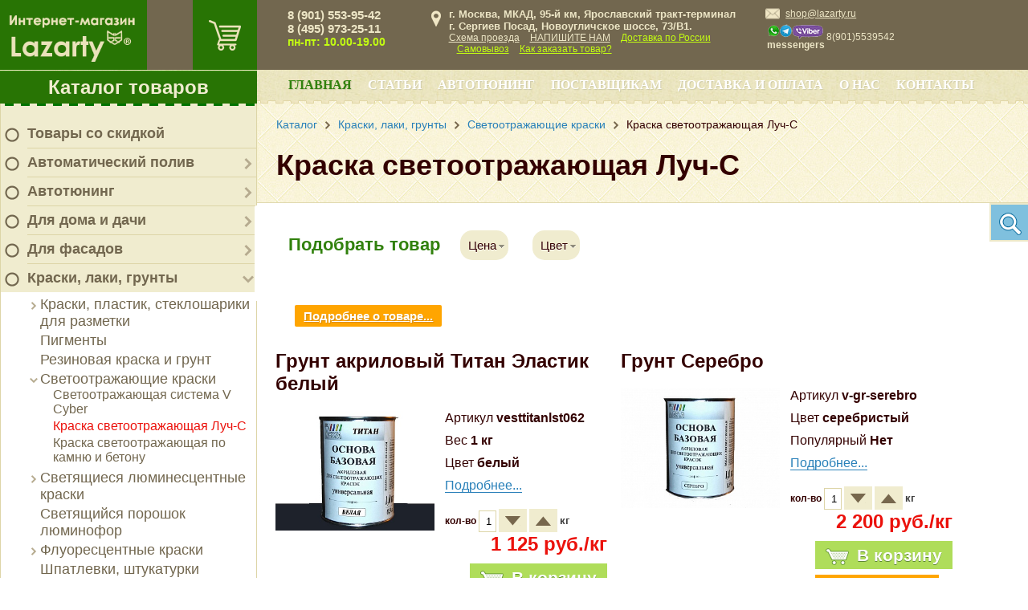

--- FILE ---
content_type: text/html; charset=UTF-8
request_url: https://www.lazarty.ru/catalog/kraski/svetootrazhayushchie-kraski/luch-c/
body_size: 38108
content:

<!DOCTYPE html PUBLIC "-//W3C//DTD XHTML 1.0 Transitional//EN" "http://www.w3.org/TR/xhtml1/DTD/xhtml1-transitional.dtd">
<html xmlns="http://www.w3.org/1999/xhtml" prefix="og: http://ogp.me/ns#
         video: http://ogp.me/ns/video#
         ya: http://webmaster.yandex.ru/vocabularies/#
         twitter: https://dev.twitter.com/cards/markup"
>
<head>
	<title>
		Краска светоотражающая Луч-С | Lazarty.ru	</title>
	<link rel="shortcut icon" href="/favicon.ico" type="image/x-icon" />
	<meta http-equiv="Content-Type" content="text/html; charset=UTF-8" />
<meta name="keywords" content="Краска светоотражающая Луч-С, светоотражающая краска купить, краска светоотражающая vesta луч, " />
<meta name="description" content="Купить светоотражающую краску Луч-С с доставкой по Москве и регионам России. Звоните!
" />
<script data-skip-moving="true">(function(w, d, n) {var cl = "bx-core";var ht = d.documentElement;var htc = ht ? ht.className : undefined;if (htc === undefined || htc.indexOf(cl) !== -1){return;}var ua = n.userAgent;if (/(iPad;)|(iPhone;)/i.test(ua)){cl += " bx-ios";}else if (/Windows/i.test(ua)){cl += ' bx-win';}else if (/Macintosh/i.test(ua)){cl += " bx-mac";}else if (/Linux/i.test(ua) && !/Android/i.test(ua)){cl += " bx-linux";}else if (/Android/i.test(ua)){cl += " bx-android";}cl += (/(ipad|iphone|android|mobile|touch)/i.test(ua) ? " bx-touch" : " bx-no-touch");cl += w.devicePixelRatio && w.devicePixelRatio >= 2? " bx-retina": " bx-no-retina";if (/AppleWebKit/.test(ua)){cl += " bx-chrome";}else if (/Opera/.test(ua)){cl += " bx-opera";}else if (/Firefox/.test(ua)){cl += " bx-firefox";}ht.className = htc ? htc + " " + cl : cl;})(window, document, navigator);</script>


<link href="/bitrix/js/ui/design-tokens/dist/ui.design-tokens.min.css?172595494623463" type="text/css"  rel="stylesheet" />
<link href="/bitrix/js/ui/fonts/opensans/ui.font.opensans.min.css?16698808422320" type="text/css"  rel="stylesheet" />
<link href="/bitrix/js/main/popup/dist/main.popup.bundle.min.css?175740770528056" type="text/css"  rel="stylesheet" />
<link href="/bitrix/cache/css/s1/masterpark/page_eeb6d972234386fa327f9bb40b220837/page_eeb6d972234386fa327f9bb40b220837_v1.css?1757407741104823" type="text/css"  rel="stylesheet" />
<link href="/bitrix/cache/css/s1/masterpark/template_10ae5c980b5a35bd495c35f1e77e609a/template_10ae5c980b5a35bd495c35f1e77e609a_v1.css?1757407712188569" type="text/css"  data-template-style="true" rel="stylesheet" />







<meta property="ya:interaction" content="XML_FORM" />
<meta property="ya:interaction:url" content="https://www.lazarty.ru/catalog/kraski/svetootrazhayushchie-kraski/luch-c/?mode=xml" />
<link rel="amphtml" href="https://www.lazarty.ru/amp/sections/2611/" />



	
	<!--link href='http://fonts.googleapis.com/css?family=PT+Sans:400,700,400italic,700italic&subset=latin,cyrillic' rel='stylesheet' type='text/css'-->
		<!--[if gte IE 9]>
	  <style type="text/css">
		.accordion-item .closed-overlay {
		   filter: none;
		}
	  </style>
	<![endif]-->
	<meta name="viewport" content="width=device-width, initial-scale=1.0">
	<meta name='yandex-verification' content='77a042fe91adf006' />
	<!-- Global Site Tag (gtag.js) - Google Analytics -->
			<meta name="google-site-verification" content="uzKtjjf83EMPZ_rgvumi1FOnkvBSZfrZI5XL-GWDJpU" />
	<meta property="og:title" content="Интернет-магазин Lazarty" />
	<meta property="og:type" content="website" />
	<meta property="og:image" content="/bitrix/templates/masterpark/images/logo.png" />
	<link rel="image_src" href="/bitrix/templates/masterpark/images/logo.png"  />
	<meta property="og:url" content="/catalog/kraski/svetootrazhayushchie-kraski/luch-c/" />
	<meta property="og:description" content="Купить светоотражающую краску Луч-С с доставкой по Москве и регионам России. Звоните!
" />
</head>

<body class="catalog">
<div id="panel"></div>
<a class="up_button" href="javascript:void(0);" onclick="jQuery('html,body').animate({scrollTop:0}, 'slow');"><i class="ico-arrow-up-light"></i></a>
<div class="wrapper">
  	<div class="siteColumns">
		<div class="siteColLeft">
			<div class="sclTop relative">
				<div class="topCart">
					<div id="bx_cart_block" class="bx_cart_block">
	<!--'start_frame_cache_bx_cart_block'-->					
				
		<a class="side-cart" href="/cart/" title="Корзина"></a>
						<!--'end_frame_cache_bx_cart_block'--></div>
				</div>
				<div class="logo"><a href="/"><img src="/bitrix/templates/masterpark/images/logo_transp.png" width="225" height="124" title="На главную" /></a></div>
			</div>
			<div class="mp-tree">
		<div class="menu-title"><a href="/catalog/" class="catalog_menu">Каталог товаров</a></div>
	<div class="menu-wrpr">
		<div class="menu-top-brd"></div>
		<ul class="mainlevel">
																							<li class="lvl-1 closed">
																	<img src="/upload/ico_menu_no_18x18.png" width="18" height="18" />
																<div class="item-text lvl-1"><a href="/catalog/skidki/">Товары со скидкой</a></div></li>
																														<li class="lvl-1 closed">
															<img src="/upload/ico_menu_no_18x18.png" width="18" height="18" />
														<div class="parent" onClick="OpenMenuNode(this)"></div>
							<div class="item-text lvl-1"><a href="/catalog/avtomaticheskiy-poliv/">Автоматический полив</a></div>
							<ul class="sublevel">
																									<li class="lvl-2 closed">
														<div class="parent" onClick="OpenMenuNode(this)"></div>
							<div class="item-text lvl-2"><a href="/catalog/avtomaticheskiy-poliv/pulty-upravleniya/">Пульты управления</a></div>
							<ul class="sublevel">
																															<li class="lvl-3">
																<div class="item-text lvl-3"><a href="/catalog/avtomaticheskiy-poliv/pulty-upravleniya/hunter-hc/">Пульты управления Hunter HC</a></div></li>
																																				<li class="lvl-3">
																<div class="item-text lvl-3"><a href="/catalog/avtomaticheskiy-poliv/pulty-upravleniya/pulty-upravleniya-hunter-pro-hc/">Пульты управления Hunter PRO-HC</a></div></li>
																																				<li class="lvl-3">
																<div class="item-text lvl-3"><a href="/catalog/avtomaticheskiy-poliv/pulty-upravleniya/hunter-x-core/">Пульты управления Hunter X-CORE</a></div></li>
																																				<li class="lvl-3">
																<div class="item-text lvl-3"><a href="/catalog/avtomaticheskiy-poliv/pulty-upravleniya/pulty-upravleniya-hunter-eco-logic/">Пульты управления Hunter ECO LOGIC</a></div></li>
																																				<li class="lvl-3">
																<div class="item-text lvl-3"><a href="/catalog/avtomaticheskiy-poliv/pulty-upravleniya/hunter-pro-c/">Пульты управления Hunter PRO-C</a></div></li>
																																				<li class="lvl-3">
																<div class="item-text lvl-3"><a href="/catalog/avtomaticheskiy-poliv/pulty-upravleniya/i-core/">Пульты управления Hunter I-CORE</a></div></li>
																																				<li class="lvl-3">
																<div class="item-text lvl-3"><a href="/catalog/avtomaticheskiy-poliv/pulty-upravleniya/hunter-acc/">Пульты управления Hunter ACC</a></div></li>
																																				<li class="lvl-3">
																<div class="item-text lvl-3"><a href="/catalog/avtomaticheskiy-poliv/pulty-upravleniya/hunter-icc2/">Пульты управления Hunter ICC2</a></div></li>
																																				<li class="lvl-3">
																<div class="item-text lvl-3"><a href="/catalog/avtomaticheskiy-poliv/pulty-upravleniya/rele-zapuska-nasosa-hunter-psr/">Реле запуска насоса Hunter PSR</a></div></li>
																																				<li class="lvl-3">
																<div class="item-text lvl-3"><a href="/catalog/avtomaticheskiy-poliv/pulty-upravleniya/hunter-node/">Пульты управления Hunter NODE</a></div></li>
																																				<li class="lvl-3">
																<div class="item-text lvl-3"><a href="/catalog/avtomaticheskiy-poliv/pulty-upravleniya/hunter-wvc/">Пульты управления Hunter WVC</a></div></li>
																																				<li class="lvl-3">
																<div class="item-text lvl-3"><a href="/catalog/avtomaticheskiy-poliv/pulty-upravleniya/pulty-distantsionnogo-upravleniya-hunter/">Пульты дистанционного управления Hunter</a></div></li>
																																				<li class="lvl-3">
																<div class="item-text lvl-3"><a href="/catalog/avtomaticheskiy-poliv/pulty-upravleniya/programmiruyushchie-ustroystva-hunter/">Программирующие устройства Hunter</a></div></li>
																																				<li class="lvl-3">
																<div class="item-text lvl-3"><a href="/catalog/avtomaticheskiy-poliv/pulty-upravleniya/metallicheskie-pedestaly-dlya-i-core-i-acc/">Металлические пьедесталы Hunter для I-CORE и ACC</a></div></li>
																									</ul></li>														<li class="lvl-2 closed">
														<div class="parent" onClick="OpenMenuNode(this)"></div>
							<div class="item-text lvl-2"><a href="/catalog/avtomaticheskiy-poliv/elektromagnitnye-klapana/">Клапаны</a></div>
							<ul class="sublevel">
																															<li class="lvl-3">
																<div class="item-text lvl-3"><a href="/catalog/avtomaticheskiy-poliv/elektromagnitnye-klapana/klapany-hunter-pgv/">Клапаны Hunter PGV</a></div></li>
																																				<li class="lvl-3">
																<div class="item-text lvl-3"><a href="/catalog/avtomaticheskiy-poliv/elektromagnitnye-klapana/klapany-hunter-icv-/">Клапаны Hunter ICV </a></div></li>
																																				<li class="lvl-3">
																<div class="item-text lvl-3"><a href="/catalog/avtomaticheskiy-poliv/elektromagnitnye-klapana/klapany-dlya-kapelnogo-poliva-hunter/">Клапаны для капельного полива Hunter</a></div></li>
																																				<li class="lvl-3">
																<div class="item-text lvl-3"><a href="/catalog/avtomaticheskiy-poliv/elektromagnitnye-klapana/regulyatory-davleniya-accu-sync/">Регуляторы давления Hunter ACCU-SYNC</a></div></li>
																																				<li class="lvl-3">
																<div class="item-text lvl-3"><a href="/catalog/avtomaticheskiy-poliv/elektromagnitnye-klapana/koroba-dlya-klapanov/">Короба для клапанов и водяных розеток</a></div></li>
																									</ul></li>														<li class="lvl-2 closed">
														<div class="parent" onClick="OpenMenuNode(this)"></div>
							<div class="item-text lvl-2"><a href="/catalog/avtomaticheskiy-poliv/sprinklery/">Спринклеры</a></div>
							<ul class="sublevel">
																															<li class="lvl-3">
																<div class="item-text lvl-3"><a href="/catalog/avtomaticheskiy-poliv/sprinklery/sprinklery-hunter-ps-ultra/">Спринклеры Hunter PS ULTRA</a></div></li>
																																				<li class="lvl-3">
																<div class="item-text lvl-3"><a href="/catalog/avtomaticheskiy-poliv/sprinklery/sprinklery-hunter-pro-spray/">Спринклеры Hunter PRO-SPRAY</a></div></li>
																																				<li class="lvl-3">
																<div class="item-text lvl-3"><a href="/catalog/avtomaticheskiy-poliv/sprinklery/sprinklery-hunter-pro-spray-prs-30/">Спринклеры Hunter PRO-SPRAY PRS-30</a></div></li>
																																				<li class="lvl-3">
																<div class="item-text lvl-3"><a href="/catalog/avtomaticheskiy-poliv/sprinklery/sprinklery-hunter-pro-spray-prs40/">Спринклеры Hunter PRO-SPRAY PRS40</a></div></li>
																																				<li class="lvl-3">
																<div class="item-text lvl-3"><a href="/catalog/avtomaticheskiy-poliv/sprinklery/rotornye-sprinklery-hunter-pgj/">Роторные спринклеры Hunter PGJ</a></div></li>
																																				<li class="lvl-3">
																<div class="item-text lvl-3"><a href="/catalog/avtomaticheskiy-poliv/sprinklery/rotornyy-sprinkler-hunter-srm/">Роторный спринклер Hunter SRM</a></div></li>
																																				<li class="lvl-3">
																<div class="item-text lvl-3"><a href="/catalog/avtomaticheskiy-poliv/sprinklery/rotornyy-sprinkler-hunter-pgp/">Роторный спринклер Hunter PGP</a></div></li>
																																				<li class="lvl-3">
																<div class="item-text lvl-3"><a href="/catalog/avtomaticheskiy-poliv/sprinklery/rotornye-sprinklery-hunter-pgp-ultra/">Роторные спринклеры Hunter PGP ULTRA</a></div></li>
																																				<li class="lvl-3">
																<div class="item-text lvl-3"><a href="/catalog/avtomaticheskiy-poliv/sprinklery/rotornye-sprinklery-hunter-i-20/">Роторные спринклеры Hunter I-20</a></div></li>
																																				<li class="lvl-3">
																<div class="item-text lvl-3"><a href="/catalog/avtomaticheskiy-poliv/sprinklery/rotornye-sprinklery-hunter-i-25/">Роторные спринклеры Hunter I-25</a></div></li>
																																				<li class="lvl-3">
																<div class="item-text lvl-3"><a href="/catalog/avtomaticheskiy-poliv/sprinklery/rotornye-sprinklery-hunter-i-40/">Роторные спринклеры Hunter I-40</a></div></li>
																																				<li class="lvl-3">
																<div class="item-text lvl-3"><a href="/catalog/avtomaticheskiy-poliv/sprinklery/rotornye-sprinklery-hunter-i-90/">Роторные спринклеры Hunter I-90</a></div></li>
																									</ul></li>														<li class="lvl-2 closed">
														<div class="parent" onClick="OpenMenuNode(this)"></div>
							<div class="item-text lvl-2"><a href="/catalog/avtomaticheskiy-poliv/sopla/">Сопла</a></div>
							<ul class="sublevel">
																															<li class="lvl-3">
																<div class="item-text lvl-3"><a href="/catalog/avtomaticheskiy-poliv/sopla/rotatornye-sopla/">Ротаторные сопла</a></div></li>
																																				<li class="lvl-3">
																<div class="item-text lvl-3"><a href="/catalog/avtomaticheskiy-poliv/sopla/veernye-sopla-reguliruemyy-sektor-poliva/">Веерные сопла (регулируемый сектор полива)</a></div></li>
																																				<li class="lvl-3">
																<div class="item-text lvl-3"><a href="/catalog/avtomaticheskiy-poliv/sopla/veernye-sopla-fiksirovannyy-sektor-poliva/">Веерные сопла (фиксированный сектор полива)</a></div></li>
																																				<li class="lvl-3">
																<div class="item-text lvl-3"><a href="/catalog/avtomaticheskiy-poliv/sopla/sopla-bablery/">Сопла баблеры</a></div></li>
																																				<li class="lvl-3">
																<div class="item-text lvl-3"><a href="/catalog/avtomaticheskiy-poliv/sopla/spetsialnye-sopla/">Специальные сопла</a></div></li>
																									</ul></li>														<li class="lvl-2 closed">
														<div class="parent" onClick="OpenMenuNode(this)"></div>
							<div class="item-text lvl-2"><a href="/catalog/avtomaticheskiy-poliv/datchiki/">Датчики</a></div>
							<ul class="sublevel">
																															<li class="lvl-3">
																<div class="item-text lvl-3"><a href="/catalog/avtomaticheskiy-poliv/datchiki/datchiki-dozhdya/">Датчики дождя</a></div></li>
																																				<li class="lvl-3">
																<div class="item-text lvl-3"><a href="/catalog/avtomaticheskiy-poliv/datchiki/pogodnye-datchiki/">Погодные датчики</a></div></li>
																																				<li class="lvl-3">
																<div class="item-text lvl-3"><a href="/catalog/avtomaticheskiy-poliv/datchiki/mini-meteostantsii/">Мини-метеостанции</a></div></li>
																																				<li class="lvl-3">
																<div class="item-text lvl-3"><a href="/catalog/avtomaticheskiy-poliv/datchiki/datchiki-vlazhnosti-pochvy/">Датчики влажности почвы</a></div></li>
																																				<li class="lvl-3">
																<div class="item-text lvl-3"><a href="/catalog/avtomaticheskiy-poliv/datchiki/datchiki-skorosti-potoka-vody/">Датчики скорости потока воды</a></div></li>
																									</ul></li>														<li class="lvl-2 closed">
														<div class="parent" onClick="OpenMenuNode(this)"></div>
							<div class="item-text lvl-2"><a href="/catalog/avtomaticheskiy-poliv/komplektuyushchie/">Комплектующие</a></div>
							<ul class="sublevel">
																															<li class="lvl-3">
																<div class="item-text lvl-3"><a href="/catalog/avtomaticheskiy-poliv/komplektuyushchie/gibkie-kolena-sj/">Гибкие колена Hunter SJ</a></div></li>
																																				<li class="lvl-3">
																<div class="item-text lvl-3"><a href="/catalog/avtomaticheskiy-poliv/komplektuyushchie/gibkaya-podvodka-hunter-pro-flex/">Гибкая подводка Hunter PRO-FLEX</a></div></li>
																																				<li class="lvl-3">
																<div class="item-text lvl-3"><a href="/catalog/avtomaticheskiy-poliv/komplektuyushchie/uzly-produvki/">Узлы продувки</a></div></li>
																									</ul></li>																				<li class="lvl-2">
																<div class="item-text lvl-2"><a href="/catalog/avtomaticheskiy-poliv/kompressionnye-fitingi-poliext/">Компрессионные фитинги Poliext</a></div></li>
																									</ul></li>														<li class="lvl-1 closed">
															<img src="/upload/ico_menu_no_18x18.png" width="18" height="18" />
														<div class="parent" onClick="OpenMenuNode(this)"></div>
							<div class="item-text lvl-1"><a href="/catalog/dlya_avtomobiley/">Автотюнинг</a></div>
							<ul class="sublevel">
																									<li class="lvl-2 closed">
														<div class="parent" onClick="OpenMenuNode(this)"></div>
							<div class="item-text lvl-2"><a href="/catalog/dlya_avtomobiley/audi/">Audi</a></div>
							<ul class="sublevel">
																									<li class="lvl-3 closed">
														<div class="parent" onClick="OpenMenuNode(this)"></div>
							<div class="item-text lvl-3"><a href="/catalog/dlya_avtomobiley/audi/a3/">A3</a></div>
							<ul class="sublevel">
																															<li class="lvl-4">
																<div class="item-text lvl-4"><a href="/catalog/dlya_avtomobiley/audi/a3/reshetki-radiatora-a3/">Решетки радиатора</a></div></li>
																																				<li class="lvl-4">
																<div class="item-text lvl-4"><a href="/catalog/dlya_avtomobiley/audi/a3/khrom-paket/">Хром-пакет</a></div></li>
																									</ul></li>														<li class="lvl-3 closed">
														<div class="parent" onClick="OpenMenuNode(this)"></div>
							<div class="item-text lvl-3"><a href="/catalog/dlya_avtomobiley/audi/a4/">A4</a></div>
							<ul class="sublevel">
																															<li class="lvl-4">
																<div class="item-text lvl-4"><a href="/catalog/dlya_avtomobiley/audi/a4/reshetki-radiatora-a4/">Решетки радиатора</a></div></li>
																																				<li class="lvl-4">
																<div class="item-text lvl-4"><a href="/catalog/dlya_avtomobiley/audi/a4/khrom-paket%20A4/">Хром-пакет</a></div></li>
																									</ul></li>														<li class="lvl-3 closed">
														<div class="parent" onClick="OpenMenuNode(this)"></div>
							<div class="item-text lvl-3"><a href="/catalog/dlya_avtomobiley/audi/a5/">A5</a></div>
							<ul class="sublevel">
																															<li class="lvl-4">
																<div class="item-text lvl-4"><a href="/catalog/dlya_avtomobiley/audi/a5/reshetki-radiatora-a5/">Решетки радиатора</a></div></li>
																																				<li class="lvl-4">
																<div class="item-text lvl-4"><a href="/catalog/dlya_avtomobiley/audi/a5/khrom-paket%20a5/">Хром-пакет</a></div></li>
																									</ul></li>														<li class="lvl-3 closed">
														<div class="parent" onClick="OpenMenuNode(this)"></div>
							<div class="item-text lvl-3"><a href="/catalog/dlya_avtomobiley/audi/a6/">A6</a></div>
							<ul class="sublevel">
																															<li class="lvl-4">
																<div class="item-text lvl-4"><a href="/catalog/dlya_avtomobiley/audi/a6/nakladki-na-stekla-i-kryshu-a6/">Накладки на стекла и крышу</a></div></li>
																																				<li class="lvl-4">
																<div class="item-text lvl-4"><a href="/catalog/dlya_avtomobiley/audi/a6/resnichki%20a6/">Реснички</a></div></li>
																																				<li class="lvl-4">
																<div class="item-text lvl-4"><a href="/catalog/dlya_avtomobiley/audi/a6/reshetki-radiatora-a6/">Решетки радиатора</a></div></li>
																																				<li class="lvl-4">
																<div class="item-text lvl-4"><a href="/catalog/dlya_avtomobiley/audi/a6/spoylery%20a6/">Спойлеры</a></div></li>
																																				<li class="lvl-4">
																<div class="item-text lvl-4"><a href="/catalog/dlya_avtomobiley/audi/a6/khrom-paket%20a6/">Хром-пакет</a></div></li>
																									</ul></li>														<li class="lvl-3 closed">
														<div class="parent" onClick="OpenMenuNode(this)"></div>
							<div class="item-text lvl-3"><a href="/catalog/dlya_avtomobiley/audi/a8/">A8</a></div>
							<ul class="sublevel">
																															<li class="lvl-4">
																<div class="item-text lvl-4"><a href="/catalog/dlya_avtomobiley/audi/a8/reshetki-radiatora-a8/">Решетки радиатора</a></div></li>
																																				<li class="lvl-4">
																<div class="item-text lvl-4"><a href="/catalog/dlya_avtomobiley/audi/a8/khrom-paket%20a8/">Хром-пакет</a></div></li>
																									</ul></li>														<li class="lvl-3 closed">
														<div class="parent" onClick="OpenMenuNode(this)"></div>
							<div class="item-text lvl-3"><a href="/catalog/dlya_avtomobiley/audi/q3/">Q3</a></div>
							<ul class="sublevel">
																															<li class="lvl-4">
																<div class="item-text lvl-4"><a href="/catalog/dlya_avtomobiley/audi/q3/reshetki-radiatora-q3/">Решетки радиатора</a></div></li>
																																				<li class="lvl-4">
																<div class="item-text lvl-4"><a href="/catalog/dlya_avtomobiley/audi/q3/khrom-paket%20q3/">Хром-пакет</a></div></li>
																									</ul></li>														<li class="lvl-3 closed">
														<div class="parent" onClick="OpenMenuNode(this)"></div>
							<div class="item-text lvl-3"><a href="/catalog/dlya_avtomobiley/audi/q5/">Q5</a></div>
							<ul class="sublevel">
																															<li class="lvl-4">
																<div class="item-text lvl-4"><a href="/catalog/dlya_avtomobiley/audi/q5/reshetki-radiatora-q5/">Решетки радиатора</a></div></li>
																																				<li class="lvl-4">
																<div class="item-text lvl-4"><a href="/catalog/dlya_avtomobiley/audi/q5/khrom-paket%20q5/">Хром-пакет</a></div></li>
																									</ul></li>														<li class="lvl-3 closed">
														<div class="parent" onClick="OpenMenuNode(this)"></div>
							<div class="item-text lvl-3"><a href="/catalog/dlya_avtomobiley/audi/q7/">Q7</a></div>
							<ul class="sublevel">
																															<li class="lvl-4">
																<div class="item-text lvl-4"><a href="/catalog/dlya_avtomobiley/audi/q7/reshetki-radiatora-q7/">Решетки радиатора</a></div></li>
																																				<li class="lvl-4">
																<div class="item-text lvl-4"><a href="/catalog/dlya_avtomobiley/audi/q7/khrom-paket%20q7/">Хром-пакет</a></div></li>
																									</ul></li></ul></li>														<li class="lvl-2 closed">
														<div class="parent" onClick="OpenMenuNode(this)"></div>
							<div class="item-text lvl-2"><a href="/catalog/dlya_avtomobiley/bmw/">BMW</a></div>
							<ul class="sublevel">
																															<li class="lvl-3">
																<div class="item-text lvl-3"><a href="/catalog/dlya_avtomobiley/bmw/e-36/">E-36</a></div></li>
																																				<li class="lvl-3">
																<div class="item-text lvl-3"><a href="/catalog/dlya_avtomobiley/bmw/e-39/">E-39</a></div></li>
																														<li class="lvl-3 closed">
														<div class="parent" onClick="OpenMenuNode(this)"></div>
							<div class="item-text lvl-3"><a href="/catalog/dlya_avtomobiley/bmw/e-46/">E-46</a></div>
							<ul class="sublevel">
																															<li class="lvl-4">
																<div class="item-text lvl-4"><a href="/catalog/dlya_avtomobiley/bmw/e-46/reshetki-radiatora-e46/">Решетки радиатора</a></div></li>
																																				<li class="lvl-4">
																<div class="item-text lvl-4"><a href="/catalog/dlya_avtomobiley/bmw/e-46/khrom-paket%20e46/">Хром-пакет</a></div></li>
																									</ul></li>														<li class="lvl-3 closed">
														<div class="parent" onClick="OpenMenuNode(this)"></div>
							<div class="item-text lvl-3"><a href="/catalog/dlya_avtomobiley/bmw/e-60/">E-60</a></div>
							<ul class="sublevel">
																															<li class="lvl-4">
																<div class="item-text lvl-4"><a href="/catalog/dlya_avtomobiley/bmw/e-60/reshetki-radiatora-e60/">Решетки радиатора</a></div></li>
																																				<li class="lvl-4">
																<div class="item-text lvl-4"><a href="/catalog/dlya_avtomobiley/bmw/e-60/khrom-paket%20e60/">Хром-пакет</a></div></li>
																									</ul></li>														<li class="lvl-3 closed">
														<div class="parent" onClick="OpenMenuNode(this)"></div>
							<div class="item-text lvl-3"><a href="/catalog/dlya_avtomobiley/bmw/e-90/">E-90</a></div>
							<ul class="sublevel">
																															<li class="lvl-4">
																<div class="item-text lvl-4"><a href="/catalog/dlya_avtomobiley/bmw/e-90/nakladki-na-stekla-i-kryshku-e90/">Накладки на стекла и крышу</a></div></li>
																																				<li class="lvl-4">
																<div class="item-text lvl-4"><a href="/catalog/dlya_avtomobiley/bmw/e-90/resnichki-%D1%8390/">Реснички</a></div></li>
																																				<li class="lvl-4">
																<div class="item-text lvl-4"><a href="/catalog/dlya_avtomobiley/bmw/e-90/reshetki-radiatora-e90/">Решетки радиатора</a></div></li>
																																				<li class="lvl-4">
																<div class="item-text lvl-4"><a href="/catalog/dlya_avtomobiley/bmw/e-90/spoylery-e90/">Спойлеры</a></div></li>
																																				<li class="lvl-4">
																<div class="item-text lvl-4"><a href="/catalog/dlya_avtomobiley/bmw/e-90/khrom-paket%20e90/">Хром-пакет</a></div></li>
																									</ul></li>														<li class="lvl-3 closed">
														<div class="parent" onClick="OpenMenuNode(this)"></div>
							<div class="item-text lvl-3"><a href="/catalog/dlya_avtomobiley/bmw/x-1/">X-1</a></div>
							<ul class="sublevel">
																															<li class="lvl-4">
																<div class="item-text lvl-4"><a href="/catalog/dlya_avtomobiley/bmw/x-1/reshetki-radiatora-x1/">Решетки радиатора</a></div></li>
																																				<li class="lvl-4">
																<div class="item-text lvl-4"><a href="/catalog/dlya_avtomobiley/bmw/x-1/khrom-paket%20x1/">Хром-пакет</a></div></li>
																									</ul></li>														<li class="lvl-3 closed">
														<div class="parent" onClick="OpenMenuNode(this)"></div>
							<div class="item-text lvl-3"><a href="/catalog/dlya_avtomobiley/bmw/bmw-x-3/">X-3</a></div>
							<ul class="sublevel">
																															<li class="lvl-4">
																<div class="item-text lvl-4"><a href="/catalog/dlya_avtomobiley/bmw/bmw-x-3/reshetki-radiatora-x3/">Решетки радиатора</a></div></li>
																																				<li class="lvl-4">
																<div class="item-text lvl-4"><a href="/catalog/dlya_avtomobiley/bmw/bmw-x-3/khrom-paket%20x3/">Хром-пакет</a></div></li>
																									</ul></li>														<li class="lvl-3 closed">
														<div class="parent" onClick="OpenMenuNode(this)"></div>
							<div class="item-text lvl-3"><a href="/catalog/dlya_avtomobiley/bmw/x-5/">X-5</a></div>
							<ul class="sublevel">
																															<li class="lvl-4">
																<div class="item-text lvl-4"><a href="/catalog/dlya_avtomobiley/bmw/x-5/bampera-x5/">Бампера</a></div></li>
																																				<li class="lvl-4">
																<div class="item-text lvl-4"><a href="/catalog/dlya_avtomobiley/bmw/x-5/nakladki-na-zerkala-x5/">Накладки на зеркала</a></div></li>
																																				<li class="lvl-4">
																<div class="item-text lvl-4"><a href="/catalog/dlya_avtomobiley/bmw/x-5/resnichki-x5/">Реснички</a></div></li>
																																				<li class="lvl-4">
																<div class="item-text lvl-4"><a href="/catalog/dlya_avtomobiley/bmw/x-5/reshetki-radiatora-x5/">Решетки радиатора</a></div></li>
																																				<li class="lvl-4">
																<div class="item-text lvl-4"><a href="/catalog/dlya_avtomobiley/bmw/x-5/nakladki-na-bamper-x5/">Спойлеры</a></div></li>
																																				<li class="lvl-4">
																<div class="item-text lvl-4"><a href="/catalog/dlya_avtomobiley/bmw/x-5/khrom-paket%20x5/">Хром-пакет</a></div></li>
																									</ul></li>														<li class="lvl-3 closed">
														<div class="parent" onClick="OpenMenuNode(this)"></div>
							<div class="item-text lvl-3"><a href="/catalog/dlya_avtomobiley/bmw/x-6/">X-6</a></div>
							<ul class="sublevel">
																															<li class="lvl-4">
																<div class="item-text lvl-4"><a href="/catalog/dlya_avtomobiley/bmw/x-6/nakladki-na-stekla-i-kryshu/">Накладки на стекла и крышу</a></div></li>
																																				<li class="lvl-4">
																<div class="item-text lvl-4"><a href="/catalog/dlya_avtomobiley/bmw/x-6/resnichki-x-6/">Реснички</a></div></li>
																																				<li class="lvl-4">
																<div class="item-text lvl-4"><a href="/catalog/dlya_avtomobiley/bmw/x-6/reshetki-radiatora-x6/">Решетки радиатора</a></div></li>
																																				<li class="lvl-4">
																<div class="item-text lvl-4"><a href="/catalog/dlya_avtomobiley/bmw/x-6/spoylery-x6/">Спойлеры</a></div></li>
																																				<li class="lvl-4">
																<div class="item-text lvl-4"><a href="/catalog/dlya_avtomobiley/bmw/x-6/khrom-paket%20x6/">Хром-пакет</a></div></li>
																									</ul></li></ul></li>														<li class="lvl-2 closed">
														<div class="parent" onClick="OpenMenuNode(this)"></div>
							<div class="item-text lvl-2"><a href="/catalog/dlya_avtomobiley/chery/">Chery</a></div>
							<ul class="sublevel">
																									<li class="lvl-3 closed">
														<div class="parent" onClick="OpenMenuNode(this)"></div>
							<div class="item-text lvl-3"><a href="/catalog/dlya_avtomobiley/chery/alia/">Alia</a></div>
							<ul class="sublevel">
																															<li class="lvl-4">
																<div class="item-text lvl-4"><a href="/catalog/dlya_avtomobiley/chery/alia/reshetki-radiatora-alia/">Решетки радиатора</a></div></li>
																																				<li class="lvl-4">
																<div class="item-text lvl-4"><a href="/catalog/dlya_avtomobiley/chery/alia/khrom-paket%20alia/">Хром-пакет</a></div></li>
																									</ul></li>														<li class="lvl-3 closed">
														<div class="parent" onClick="OpenMenuNode(this)"></div>
							<div class="item-text lvl-3"><a href="/catalog/dlya_avtomobiley/chery/tiggo/">Tiggo</a></div>
							<ul class="sublevel">
																															<li class="lvl-4">
																<div class="item-text lvl-4"><a href="/catalog/dlya_avtomobiley/chery/tiggo/reshetki-radiatora-tiggo/">Решетки радиатора</a></div></li>
																																				<li class="lvl-4">
																<div class="item-text lvl-4"><a href="/catalog/dlya_avtomobiley/chery/tiggo/khrom-paket%20tiggo/">Хром-пакет</a></div></li>
																									</ul></li></ul></li>														<li class="lvl-2 closed">
														<div class="parent" onClick="OpenMenuNode(this)"></div>
							<div class="item-text lvl-2"><a href="/catalog/dlya_avtomobiley/chevrolet/">Chevrolet</a></div>
							<ul class="sublevel">
																									<li class="lvl-3 closed">
														<div class="parent" onClick="OpenMenuNode(this)"></div>
							<div class="item-text lvl-3"><a href="/catalog/dlya_avtomobiley/chevrolet/aveo/">Aveo</a></div>
							<ul class="sublevel">
																															<li class="lvl-4">
																<div class="item-text lvl-4"><a href="/catalog/dlya_avtomobiley/chevrolet/aveo/reshetki-radiatora-aveo/">Решетки радиатора</a></div></li>
																																				<li class="lvl-4">
																<div class="item-text lvl-4"><a href="/catalog/dlya_avtomobiley/chevrolet/aveo/khrom-paket%20aveo/">Хром-пакет</a></div></li>
																									</ul></li>														<li class="lvl-3 closed">
														<div class="parent" onClick="OpenMenuNode(this)"></div>
							<div class="item-text lvl-3"><a href="/catalog/dlya_avtomobiley/chevrolet/captiva/">Captiva</a></div>
							<ul class="sublevel">
																															<li class="lvl-4">
																<div class="item-text lvl-4"><a href="/catalog/dlya_avtomobiley/chevrolet/captiva/reshetki-radiatora-captiva/">Решетки радиатора</a></div></li>
																																				<li class="lvl-4">
																<div class="item-text lvl-4"><a href="/catalog/dlya_avtomobiley/chevrolet/captiva/khrom-paket%20captiva/">Хром-пакет</a></div></li>
																									</ul></li>														<li class="lvl-3 closed">
														<div class="parent" onClick="OpenMenuNode(this)"></div>
							<div class="item-text lvl-3"><a href="/catalog/dlya_avtomobiley/chevrolet/cruze/">Cruze</a></div>
							<ul class="sublevel">
																															<li class="lvl-4">
																<div class="item-text lvl-4"><a href="/catalog/dlya_avtomobiley/chevrolet/cruze/reshetki-radiatora-cruze/">Решетки радиатора</a></div></li>
																																				<li class="lvl-4">
																<div class="item-text lvl-4"><a href="/catalog/dlya_avtomobiley/chevrolet/cruze/khrom-paket%20cruze/">Хром-пакет</a></div></li>
																									</ul></li>														<li class="lvl-3 closed">
														<div class="parent" onClick="OpenMenuNode(this)"></div>
							<div class="item-text lvl-3"><a href="/catalog/dlya_avtomobiley/chevrolet/epica/">Epica</a></div>
							<ul class="sublevel">
																															<li class="lvl-4">
																<div class="item-text lvl-4"><a href="/catalog/dlya_avtomobiley/chevrolet/epica/reshetki-radiatora-epica/">Решетки радиатора</a></div></li>
																																				<li class="lvl-4">
																<div class="item-text lvl-4"><a href="/catalog/dlya_avtomobiley/chevrolet/epica/khrom-paket%20epica/">Хром-пакет</a></div></li>
																									</ul></li>														<li class="lvl-3 closed">
														<div class="parent" onClick="OpenMenuNode(this)"></div>
							<div class="item-text lvl-3"><a href="/catalog/dlya_avtomobiley/chevrolet/lacetti/">Lacetti</a></div>
							<ul class="sublevel">
																															<li class="lvl-4">
																<div class="item-text lvl-4"><a href="/catalog/dlya_avtomobiley/chevrolet/lacetti/bampera-lacetti/">Бампера</a></div></li>
																																				<li class="lvl-4">
																<div class="item-text lvl-4"><a href="/catalog/dlya_avtomobiley/chevrolet/lacetti/optika-alcetti/">Оптика</a></div></li>
																																				<li class="lvl-4">
																<div class="item-text lvl-4"><a href="/catalog/dlya_avtomobiley/chevrolet/lacetti/porogi-i-nakladki-lacetti/">Пороги и накладки</a></div></li>
																																				<li class="lvl-4">
																<div class="item-text lvl-4"><a href="/catalog/dlya_avtomobiley/chevrolet/lacetti/resnichki-lacetti/">Реснички</a></div></li>
																																				<li class="lvl-4">
																<div class="item-text lvl-4"><a href="/catalog/dlya_avtomobiley/chevrolet/lacetti/spoylery-lacceti/">Спойлеры</a></div></li>
																									</ul></li>														<li class="lvl-3 closed">
														<div class="parent" onClick="OpenMenuNode(this)"></div>
							<div class="item-text lvl-3"><a href="/catalog/dlya_avtomobiley/chevrolet/lanos/">Lanos</a></div>
							<ul class="sublevel">
																															<li class="lvl-4">
																<div class="item-text lvl-4"><a href="/catalog/dlya_avtomobiley/chevrolet/lanos/bampera-lanos/">Бампера</a></div></li>
																																				<li class="lvl-4">
																<div class="item-text lvl-4"><a href="/catalog/dlya_avtomobiley/chevrolet/lanos/glushiteli/">Глушители</a></div></li>
																																				<li class="lvl-4">
																<div class="item-text lvl-4"><a href="/catalog/dlya_avtomobiley/chevrolet/lanos/nakladki-na-bamper-lanos/">Накладки на бампер</a></div></li>
																																				<li class="lvl-4">
																<div class="item-text lvl-4"><a href="/catalog/dlya_avtomobiley/chevrolet/lanos/nakladki-na-kuzov-lanos/">Накладки на кузов</a></div></li>
																																				<li class="lvl-4">
																<div class="item-text lvl-4"><a href="/catalog/dlya_avtomobiley/chevrolet/lanos/optika-lanos/">Оптика для Lanos</a></div></li>
																																				<li class="lvl-4">
																<div class="item-text lvl-4"><a href="/catalog/dlya_avtomobiley/chevrolet/lanos/reshetki-radiatora-lanos/">Решетки радиатора</a></div></li>
																																				<li class="lvl-4">
																<div class="item-text lvl-4"><a href="/catalog/dlya_avtomobiley/chevrolet/lanos/spoyler-lanos/">Спойлер</a></div></li>
																									</ul></li>														<li class="lvl-3 closed">
														<div class="parent" onClick="OpenMenuNode(this)"></div>
							<div class="item-text lvl-3"><a href="/catalog/dlya_avtomobiley/chevrolet/niva/">Niva</a></div>
							<ul class="sublevel">
																															<li class="lvl-4">
																<div class="item-text lvl-4"><a href="/catalog/dlya_avtomobiley/chevrolet/niva/bampera-niva/">Бампера</a></div></li>
																																				<li class="lvl-4">
																<div class="item-text lvl-4"><a href="/catalog/dlya_avtomobiley/chevrolet/niva/boksy-zapasnogo-kolesa-niva/">Боксы запасного колеса</a></div></li>
																																				<li class="lvl-4">
																<div class="item-text lvl-4"><a href="/catalog/dlya_avtomobiley/chevrolet/niva/detali-kuzova-niva/">Детали кузова</a></div></li>
																																				<li class="lvl-4">
																<div class="item-text lvl-4"><a href="/catalog/dlya_avtomobiley/chevrolet/niva/nakladki-na-bamper-niva/">Накладки на бампер</a></div></li>
																																				<li class="lvl-4">
																<div class="item-text lvl-4"><a href="/catalog/dlya_avtomobiley/chevrolet/niva/naklakdi-na-kuzov-niva/">Накладки на кузов</a></div></li>
																																				<li class="lvl-4">
																<div class="item-text lvl-4"><a href="/catalog/dlya_avtomobiley/chevrolet/niva/optika-niva/">Оптика</a></div></li>
																																				<li class="lvl-4">
																<div class="item-text lvl-4"><a href="/catalog/dlya_avtomobiley/chevrolet/niva/porogi-i-nakladki-niva/">Пороги и накладки</a></div></li>
																																				<li class="lvl-4">
																<div class="item-text lvl-4"><a href="/catalog/dlya_avtomobiley/chevrolet/niva/resnichki-niva/">Реснички</a></div></li>
																																				<li class="lvl-4">
																<div class="item-text lvl-4"><a href="/catalog/dlya_avtomobiley/chevrolet/niva/reshetki-radiatora-niva/">Решетки радиатора</a></div></li>
																																				<li class="lvl-4">
																<div class="item-text lvl-4"><a href="/catalog/dlya_avtomobiley/chevrolet/niva/spoylery-niva/">Спойлеры</a></div></li>
																									</ul></li></ul></li>														<li class="lvl-2 closed">
														<div class="parent" onClick="OpenMenuNode(this)"></div>
							<div class="item-text lvl-2"><a href="/catalog/dlya_avtomobiley/citroen/">Citroen</a></div>
							<ul class="sublevel">
																									<li class="lvl-3 closed">
														<div class="parent" onClick="OpenMenuNode(this)"></div>
							<div class="item-text lvl-3"><a href="/catalog/dlya_avtomobiley/citroen/berlingo/">Berlingo</a></div>
							<ul class="sublevel">
																															<li class="lvl-4">
																<div class="item-text lvl-4"><a href="/catalog/dlya_avtomobiley/citroen/berlingo/reshetki-radiatora-berlingo/">Решетки радиатора</a></div></li>
																																				<li class="lvl-4">
																<div class="item-text lvl-4"><a href="/catalog/dlya_avtomobiley/citroen/berlingo/khrom-paket%20berlingo/">Хром-пакет</a></div></li>
																									</ul></li>														<li class="lvl-3 closed">
														<div class="parent" onClick="OpenMenuNode(this)"></div>
							<div class="item-text lvl-3"><a href="/catalog/dlya_avtomobiley/citroen/c-3/">C-3</a></div>
							<ul class="sublevel">
																															<li class="lvl-4">
																<div class="item-text lvl-4"><a href="/catalog/dlya_avtomobiley/citroen/c-3/reshetki-radiatora-c3/">Решетки радиатора</a></div></li>
																																				<li class="lvl-4">
																<div class="item-text lvl-4"><a href="/catalog/dlya_avtomobiley/citroen/c-3/khrom-paket%20c3/">Хром-пакет</a></div></li>
																									</ul></li>														<li class="lvl-3 closed">
														<div class="parent" onClick="OpenMenuNode(this)"></div>
							<div class="item-text lvl-3"><a href="/catalog/dlya_avtomobiley/citroen/c-crosser/">C-Crosser</a></div>
							<ul class="sublevel">
																															<li class="lvl-4">
																<div class="item-text lvl-4"><a href="/catalog/dlya_avtomobiley/citroen/c-crosser/reshetki-radiatora-ccrosser/">Решетки радиатора</a></div></li>
																																				<li class="lvl-4">
																<div class="item-text lvl-4"><a href="/catalog/dlya_avtomobiley/citroen/c-crosser/khrom-paket%20ccrosser/">Хром-пакет</a></div></li>
																									</ul></li></ul></li>														<li class="lvl-2 closed">
														<div class="parent" onClick="OpenMenuNode(this)"></div>
							<div class="item-text lvl-2"><a href="/catalog/dlya_avtomobiley/ford/">Ford</a></div>
							<ul class="sublevel">
																									<li class="lvl-3 closed">
														<div class="parent" onClick="OpenMenuNode(this)"></div>
							<div class="item-text lvl-3"><a href="/catalog/dlya_avtomobiley/ford/focus/">Focus 2</a></div>
							<ul class="sublevel">
																															<li class="lvl-4">
																<div class="item-text lvl-4"><a href="/catalog/dlya_avtomobiley/ford/focus/bampera-focus/">Бампера</a></div></li>
																																				<li class="lvl-4">
																<div class="item-text lvl-4"><a href="/catalog/dlya_avtomobiley/ford/focus/nakladki-na-bamper-ford/">Накладки на бампер</a></div></li>
																																				<li class="lvl-4">
																<div class="item-text lvl-4"><a href="/catalog/dlya_avtomobiley/ford/focus/optika-focus2/">Оптика для Focus 2</a></div></li>
																																				<li class="lvl-4">
																<div class="item-text lvl-4"><a href="/catalog/dlya_avtomobiley/ford/focus/porogi-i-nakladki-focus2/">Пороги и накладки</a></div></li>
																																				<li class="lvl-4">
																<div class="item-text lvl-4"><a href="/catalog/dlya_avtomobiley/ford/focus/resnichki-focus/">Реснички</a></div></li>
																																				<li class="lvl-4">
																<div class="item-text lvl-4"><a href="/catalog/dlya_avtomobiley/ford/focus/reshetki-radiatora-focus/">Решетки радиатора</a></div></li>
																									</ul></li>																				<li class="lvl-3">
																<div class="item-text lvl-3"><a href="/catalog/dlya_avtomobiley/ford/mondeo/">Mondeo</a></div></li>
																									</ul></li>														<li class="lvl-2 closed">
														<div class="parent" onClick="OpenMenuNode(this)"></div>
							<div class="item-text lvl-2"><a href="/catalog/dlya_avtomobiley/honda/">Honda</a></div>
							<ul class="sublevel">
																									<li class="lvl-3 closed">
														<div class="parent" onClick="OpenMenuNode(this)"></div>
							<div class="item-text lvl-3"><a href="/catalog/dlya_avtomobiley/honda/accord_7/">Accord 7</a></div>
							<ul class="sublevel">
																															<li class="lvl-4">
																<div class="item-text lvl-4"><a href="/catalog/dlya_avtomobiley/honda/accord_7/bampera_1/">Бампера</a></div></li>
																																				<li class="lvl-4">
																<div class="item-text lvl-4"><a href="/catalog/dlya_avtomobiley/honda/accord_7/detali_kuzova/">Детали кузова</a></div></li>
																																				<li class="lvl-4">
																<div class="item-text lvl-4"><a href="/catalog/dlya_avtomobiley/honda/accord_7/nakladki_na_bamper/">Накладки на бампер</a></div></li>
																																				<li class="lvl-4">
																<div class="item-text lvl-4"><a href="/catalog/dlya_avtomobiley/honda/accord_7/nakladki_na_stekla_i_kryshu/">Накладки на стекла и крышу</a></div></li>
																																				<li class="lvl-4">
																<div class="item-text lvl-4"><a href="/catalog/dlya_avtomobiley/honda/accord_7/porogi_i_nakladki/">Пороги и накладки</a></div></li>
																																				<li class="lvl-4">
																<div class="item-text lvl-4"><a href="/catalog/dlya_avtomobiley/honda/accord_7/resnichki/">Реснички</a></div></li>
																																				<li class="lvl-4">
																<div class="item-text lvl-4"><a href="/catalog/dlya_avtomobiley/honda/accord_7/reshetki_radiatora/">Решетки радиатора</a></div></li>
																																				<li class="lvl-4">
																<div class="item-text lvl-4"><a href="/catalog/dlya_avtomobiley/honda/accord_7/spoylery/">Спойлеры</a></div></li>
																									</ul></li>														<li class="lvl-3 closed">
														<div class="parent" onClick="OpenMenuNode(this)"></div>
							<div class="item-text lvl-3"><a href="/catalog/dlya_avtomobiley/honda/accord_8/">Accord 8</a></div>
							<ul class="sublevel">
																															<li class="lvl-4">
																<div class="item-text lvl-4"><a href="/catalog/dlya_avtomobiley/honda/accord_8/nakladki_na_stekla_i_kryshu_1/">Накладки на стекла и крышу</a></div></li>
																																				<li class="lvl-4">
																<div class="item-text lvl-4"><a href="/catalog/dlya_avtomobiley/honda/accord_8/porogi_1/">Пороги</a></div></li>
																																				<li class="lvl-4">
																<div class="item-text lvl-4"><a href="/catalog/dlya_avtomobiley/honda/accord_8/resnichki_1/">Реснички</a></div></li>
																																				<li class="lvl-4">
																<div class="item-text lvl-4"><a href="/catalog/dlya_avtomobiley/honda/accord_8/reshetki_radiatora_1/">Решетки радиатора</a></div></li>
																																				<li class="lvl-4">
																<div class="item-text lvl-4"><a href="/catalog/dlya_avtomobiley/honda/accord_8/spoylery_1/">Спойлеры</a></div></li>
																																				<li class="lvl-4">
																<div class="item-text lvl-4"><a href="/catalog/dlya_avtomobiley/honda/accord_8/bampers/">Бампера и накладки</a></div></li>
																																				<li class="lvl-4">
																<div class="item-text lvl-4"><a href="/catalog/dlya_avtomobiley/honda/accord_8/detali-kuzova/">Детали кузова</a></div></li>
																																				<li class="lvl-4">
																<div class="item-text lvl-4"><a href="/catalog/dlya_avtomobiley/honda/accord_8/kovriki/">Коврики</a></div></li>
																									</ul></li>														<li class="lvl-3 closed">
														<div class="parent" onClick="OpenMenuNode(this)"></div>
							<div class="item-text lvl-3"><a href="/catalog/dlya_avtomobiley/honda/civic-viii/">Civic 8</a></div>
							<ul class="sublevel">
																															<li class="lvl-4">
																<div class="item-text lvl-4"><a href="/catalog/dlya_avtomobiley/honda/civic-viii/nakladki-na-stekla-i-kryshu-civic8/">Накладки на стекла и крышу</a></div></li>
																																				<li class="lvl-4">
																<div class="item-text lvl-4"><a href="/catalog/dlya_avtomobiley/honda/civic-viii/porogi-i-nakladki/">Пороги и накладки</a></div></li>
																																				<li class="lvl-4">
																<div class="item-text lvl-4"><a href="/catalog/dlya_avtomobiley/honda/civic-viii/resnichki-civic-8/">Реснички</a></div></li>
																																				<li class="lvl-4">
																<div class="item-text lvl-4"><a href="/catalog/dlya_avtomobiley/honda/civic-viii/reshetki-radiatora-civic-8/">Решетки радиатора</a></div></li>
																																				<li class="lvl-4">
																<div class="item-text lvl-4"><a href="/catalog/dlya_avtomobiley/honda/civic-viii/spoylery-civic8/">Спойлеры</a></div></li>
																									</ul></li>														<li class="lvl-3 closed">
														<div class="parent" onClick="OpenMenuNode(this)"></div>
							<div class="item-text lvl-3"><a href="/catalog/dlya_avtomobiley/honda/civic-xi/">Civic 9</a></div>
							<ul class="sublevel">
																															<li class="lvl-4">
																<div class="item-text lvl-4"><a href="/catalog/dlya_avtomobiley/honda/civic-xi/reshetki-radiatora/">Решетки радиатора</a></div></li>
																																				<li class="lvl-4">
																<div class="item-text lvl-4"><a href="/catalog/dlya_avtomobiley/honda/civic-xi/spoylery_100/">Спойлеры</a></div></li>
																									</ul></li></ul></li>														<li class="lvl-2 closed">
														<div class="parent" onClick="OpenMenuNode(this)"></div>
							<div class="item-text lvl-2"><a href="/catalog/dlya_avtomobiley/hyundai/">Hyundai</a></div>
							<ul class="sublevel">
																									<li class="lvl-3 closed">
														<div class="parent" onClick="OpenMenuNode(this)"></div>
							<div class="item-text lvl-3"><a href="/catalog/dlya_avtomobiley/hyundai/accent/">Accent</a></div>
							<ul class="sublevel">
																															<li class="lvl-4">
																<div class="item-text lvl-4"><a href="/catalog/dlya_avtomobiley/hyundai/accent/bamper/">Бамперы</a></div></li>
																																				<li class="lvl-4">
																<div class="item-text lvl-4"><a href="/catalog/dlya_avtomobiley/hyundai/accent/nakladki-na-porogi-accent/">Накладки на пороги</a></div></li>
																																				<li class="lvl-4">
																<div class="item-text lvl-4"><a href="/catalog/dlya_avtomobiley/hyundai/accent/optika-accent/">Оптика для Accent</a></div></li>
																																				<li class="lvl-4">
																<div class="item-text lvl-4"><a href="/catalog/dlya_avtomobiley/hyundai/accent/resnichki-accent/">Реснички</a></div></li>
																																				<li class="lvl-4">
																<div class="item-text lvl-4"><a href="/catalog/dlya_avtomobiley/hyundai/accent/spoylery-accent/">Спойлеры</a></div></li>
																									</ul></li>														<li class="lvl-3 closed">
														<div class="parent" onClick="OpenMenuNode(this)"></div>
							<div class="item-text lvl-3"><a href="/catalog/dlya_avtomobiley/hyundai/solaris/">Solaris</a></div>
							<ul class="sublevel">
																															<li class="lvl-4">
																<div class="item-text lvl-4"><a href="/catalog/dlya_avtomobiley/hyundai/solaris/bampera-Solaris/">Бампера</a></div></li>
																																				<li class="lvl-4">
																<div class="item-text lvl-4"><a href="/catalog/dlya_avtomobiley/hyundai/solaris/nakladki-na-bamper-solaris/">Накладки на бампер</a></div></li>
																																				<li class="lvl-4">
																<div class="item-text lvl-4"><a href="/catalog/dlya_avtomobiley/hyundai/solaris/nakladki-na-stekla-i-kryshu-solaris/">Накладки на стекла и крышу</a></div></li>
																																				<li class="lvl-4">
																<div class="item-text lvl-4"><a href="/catalog/dlya_avtomobiley/hyundai/solaris/optika-solaris/">Оптика для Solaris</a></div></li>
																																				<li class="lvl-4">
																<div class="item-text lvl-4"><a href="/catalog/dlya_avtomobiley/hyundai/solaris/porogi-i-nakladki-solaris/">Пороги и накладки</a></div></li>
																																				<li class="lvl-4">
																<div class="item-text lvl-4"><a href="/catalog/dlya_avtomobiley/hyundai/solaris/resnichki-solaris/">Реснички</a></div></li>
																																				<li class="lvl-4">
																<div class="item-text lvl-4"><a href="/catalog/dlya_avtomobiley/hyundai/solaris/spoyleryhs/">Спойлеры</a></div></li>
																									</ul></li></ul></li>																				<li class="lvl-2">
																<div class="item-text lvl-2"><a href="/catalog/dlya_avtomobiley/infinity/">Infinity</a></div></li>
																														<li class="lvl-2 closed">
														<div class="parent" onClick="OpenMenuNode(this)"></div>
							<div class="item-text lvl-2"><a href="/catalog/dlya_avtomobiley/kia/">Kia</a></div>
							<ul class="sublevel">
																									<li class="lvl-3 closed">
														<div class="parent" onClick="OpenMenuNode(this)"></div>
							<div class="item-text lvl-3"><a href="/catalog/dlya_avtomobiley/kia/cee-d/">Ceed</a></div>
							<ul class="sublevel">
																															<li class="lvl-4">
																<div class="item-text lvl-4"><a href="/catalog/dlya_avtomobiley/kia/cee-d/resnichki-ceed/">Реснички</a></div></li>
																									</ul></li>																				<li class="lvl-3">
																<div class="item-text lvl-3"><a href="/catalog/dlya_avtomobiley/kia/rio/">Rio</a></div></li>
																									</ul></li>														<li class="lvl-2 closed">
														<div class="parent" onClick="OpenMenuNode(this)"></div>
							<div class="item-text lvl-2"><a href="/catalog/dlya_avtomobiley/lada/">Lada</a></div>
							<ul class="sublevel">
																															<li class="lvl-3">
																<div class="item-text lvl-3"><a href="/catalog/dlya_avtomobiley/lada/granta/">Granta</a></div></li>
																														<li class="lvl-3 closed">
														<div class="parent" onClick="OpenMenuNode(this)"></div>
							<div class="item-text lvl-3"><a href="/catalog/dlya_avtomobiley/lada/kalina/">Kalina</a></div>
							<ul class="sublevel">
																															<li class="lvl-4">
																<div class="item-text lvl-4"><a href="/catalog/dlya_avtomobiley/lada/kalina/bampera-kalina/">Бампера</a></div></li>
																																				<li class="lvl-4">
																<div class="item-text lvl-4"><a href="/catalog/dlya_avtomobiley/lada/kalina/detali-kuzova-kalina/">Детали кузова</a></div></li>
																																				<li class="lvl-4">
																<div class="item-text lvl-4"><a href="/catalog/dlya_avtomobiley/lada/kalina/nakladki-na-porogi-kalina/">Накладки на бампера</a></div></li>
																																				<li class="lvl-4">
																<div class="item-text lvl-4"><a href="/catalog/dlya_avtomobiley/lada/kalina/nakladki-na-kuzov-kalina/">Накладки на кузов</a></div></li>
																																				<li class="lvl-4">
																<div class="item-text lvl-4"><a href="/catalog/dlya_avtomobiley/lada/kalina/optika-kalina/">Оптика</a></div></li>
																																				<li class="lvl-4">
																<div class="item-text lvl-4"><a href="/catalog/dlya_avtomobiley/lada/kalina/porogi-i-nakladki-kalina/">Пороги и накладки</a></div></li>
																																				<li class="lvl-4">
																<div class="item-text lvl-4"><a href="/catalog/dlya_avtomobiley/lada/kalina/rasshiriteli-arok-kalina/">Расширители арок</a></div></li>
																																				<li class="lvl-4">
																<div class="item-text lvl-4"><a href="/catalog/dlya_avtomobiley/lada/kalina/resnichki-kalina/">Реснички</a></div></li>
																																				<li class="lvl-4">
																<div class="item-text lvl-4"><a href="/catalog/dlya_avtomobiley/lada/kalina/reshetki-radiatora-lada-kalina/">Решетки радиатора</a></div></li>
																																				<li class="lvl-4">
																<div class="item-text lvl-4"><a href="/catalog/dlya_avtomobiley/lada/kalina/spoylery-amry/">Спойлеры</a></div></li>
																									</ul></li>																				<li class="lvl-3">
																<div class="item-text lvl-3"><a href="/catalog/dlya_avtomobiley/lada/lada-2108/">Lada 2108</a></div></li>
																														<li class="lvl-3 closed">
														<div class="parent" onClick="OpenMenuNode(this)"></div>
							<div class="item-text lvl-3"><a href="/catalog/dlya_avtomobiley/lada/lada-2110/">Lada 2110</a></div>
							<ul class="sublevel">
																															<li class="lvl-4">
																<div class="item-text lvl-4"><a href="/catalog/dlya_avtomobiley/lada/lada-2110/bamper-peredniy-2110/">Бампера</a></div></li>
																																				<li class="lvl-4">
																<div class="item-text lvl-4"><a href="/catalog/dlya_avtomobiley/lada/lada-2110/optika-2110/">Оптика</a></div></li>
																																				<li class="lvl-4">
																<div class="item-text lvl-4"><a href="/catalog/dlya_avtomobiley/lada/lada-2110/porogi-i-nakladki-2110/">Пороги и накладки</a></div></li>
																									</ul></li>																				<li class="lvl-3">
																<div class="item-text lvl-3"><a href="/catalog/dlya_avtomobiley/lada/lada-2113/">Lada 2113</a></div></li>
																														<li class="lvl-3 closed">
														<div class="parent" onClick="OpenMenuNode(this)"></div>
							<div class="item-text lvl-3"><a href="/catalog/dlya_avtomobiley/lada/lada-2114/">Lada 2114</a></div>
							<ul class="sublevel">
																															<li class="lvl-4">
																<div class="item-text lvl-4"><a href="/catalog/dlya_avtomobiley/lada/lada-2114/bampera-i-nakladki/">Бампера и накладки</a></div></li>
																																				<li class="lvl-4">
																<div class="item-text lvl-4"><a href="/catalog/dlya_avtomobiley/lada/lada-2114/nakladki-na-kuzov-lada2114/">Накладки на кузов</a></div></li>
																																				<li class="lvl-4">
																<div class="item-text lvl-4"><a href="/catalog/dlya_avtomobiley/lada/lada-2114/porogi-i-nakladki-lada2114/">Пороги и накладки</a></div></li>
																																				<li class="lvl-4">
																<div class="item-text lvl-4"><a href="/catalog/dlya_avtomobiley/lada/lada-2114/spoylery-lada2114/">Спойлеры</a></div></li>
																									</ul></li>																				<li class="lvl-3">
																<div class="item-text lvl-3"><a href="/catalog/dlya_avtomobiley/lada/lada-largus/">Lada Largus</a></div></li>
																														<li class="lvl-3 closed">
														<div class="parent" onClick="OpenMenuNode(this)"></div>
							<div class="item-text lvl-3"><a href="/catalog/dlya_avtomobiley/lada/priora/">Priora</a></div>
							<ul class="sublevel">
																															<li class="lvl-4">
																<div class="item-text lvl-4"><a href="/catalog/dlya_avtomobiley/lada/priora/bampera-priora/">Бампера</a></div></li>
																																				<li class="lvl-4">
																<div class="item-text lvl-4"><a href="/catalog/dlya_avtomobiley/lada/priora/detali-kuzova-priora/">Детали кузова</a></div></li>
																																				<li class="lvl-4">
																<div class="item-text lvl-4"><a href="/catalog/dlya_avtomobiley/lada/priora/nakladki-na-bamper-priora/">Накладки на бампер</a></div></li>
																																				<li class="lvl-4">
																<div class="item-text lvl-4"><a href="/catalog/dlya_avtomobiley/lada/priora/spoylery-priora/">Спойлеры</a></div></li>
																									</ul></li>																				<li class="lvl-3">
																<div class="item-text lvl-3"><a href="/catalog/dlya_avtomobiley/lada/lada-vesta/">Тюнинг Лада Веста</a></div></li>
																									</ul></li>														<li class="lvl-2 closed">
														<div class="parent" onClick="OpenMenuNode(this)"></div>
							<div class="item-text lvl-2"><a href="/catalog/dlya_avtomobiley/lexus/">Lexus</a></div>
							<ul class="sublevel">
																									<li class="lvl-3 closed">
														<div class="parent" onClick="OpenMenuNode(this)"></div>
							<div class="item-text lvl-3"><a href="/catalog/dlya_avtomobiley/lexus/rx-350/">RX-350</a></div>
							<ul class="sublevel">
																															<li class="lvl-4">
																<div class="item-text lvl-4"><a href="/catalog/dlya_avtomobiley/lexus/rx-350/reshetki-radiatora-r350/"> Решетки радиатора</a></div></li>
																																				<li class="lvl-4">
																<div class="item-text lvl-4"><a href="/catalog/dlya_avtomobiley/lexus/rx-350/porogi-rx5/">Пороги</a></div></li>
																									</ul></li></ul></li>														<li class="lvl-2 closed">
														<div class="parent" onClick="OpenMenuNode(this)"></div>
							<div class="item-text lvl-2"><a href="/catalog/dlya_avtomobiley/mazda/">Mazda</a></div>
							<ul class="sublevel">
																									<li class="lvl-3 closed">
														<div class="parent" onClick="OpenMenuNode(this)"></div>
							<div class="item-text lvl-3"><a href="/catalog/dlya_avtomobiley/mazda/mazda-3/">Mazda 3</a></div>
							<ul class="sublevel">
																															<li class="lvl-4">
																<div class="item-text lvl-4"><a href="/catalog/dlya_avtomobiley/mazda/mazda-3/nakladki-na-bamper-mazda-3/">Накладки на бампер</a></div></li>
																																				<li class="lvl-4">
																<div class="item-text lvl-4"><a href="/catalog/dlya_avtomobiley/mazda/mazda-3/nakladki-na-stekla-i-kryshu-mazda-3/">Накладки на стекла и крышу</a></div></li>
																																				<li class="lvl-4">
																<div class="item-text lvl-4"><a href="/catalog/dlya_avtomobiley/mazda/mazda-3/porogi-mazda3/">Пороги</a></div></li>
																																				<li class="lvl-4">
																<div class="item-text lvl-4"><a href="/catalog/dlya_avtomobiley/mazda/mazda-3/resnichki-mazda3/">Реснички</a></div></li>
																																				<li class="lvl-4">
																<div class="item-text lvl-4"><a href="/catalog/dlya_avtomobiley/mazda/mazda-3/spoylery-mazda3/">Спойлеры</a></div></li>
																									</ul></li>														<li class="lvl-3 closed">
														<div class="parent" onClick="OpenMenuNode(this)"></div>
							<div class="item-text lvl-3"><a href="/catalog/dlya_avtomobiley/mazda/mazda-6/">Mazda 6</a></div>
							<ul class="sublevel">
																															<li class="lvl-4">
																<div class="item-text lvl-4"><a href="/catalog/dlya_avtomobiley/mazda/mazda-6/nakladki-na-kryshu-stekla/">Накладки на крышу, стекла</a></div></li>
																																				<li class="lvl-4">
																<div class="item-text lvl-4"><a href="/catalog/dlya_avtomobiley/mazda/mazda-6/resnichki-mazda6/">Реснички</a></div></li>
																																				<li class="lvl-4">
																<div class="item-text lvl-4"><a href="/catalog/dlya_avtomobiley/mazda/mazda-6/reshetki-radiatora-mazda6/">Решетки радиатора</a></div></li>
																																				<li class="lvl-4">
																<div class="item-text lvl-4"><a href="/catalog/dlya_avtomobiley/mazda/mazda-6/spoylery-mazda6/">Спойлеры</a></div></li>
																									</ul></li>																				<li class="lvl-3">
																<div class="item-text lvl-3"><a href="/catalog/dlya_avtomobiley/mazda/mazda-cx5/">Mazda CX5</a></div></li>
																									</ul></li>														<li class="lvl-2 closed">
														<div class="parent" onClick="OpenMenuNode(this)"></div>
							<div class="item-text lvl-2"><a href="/catalog/dlya_avtomobiley/mercedes-benz/">Mercedes-Benz</a></div>
							<ul class="sublevel">
																									<li class="lvl-3 closed">
														<div class="parent" onClick="OpenMenuNode(this)"></div>
							<div class="item-text lvl-3"><a href="/catalog/dlya_avtomobiley/mercedes-benz/s-klasse-w221/">S-Klasse W221</a></div>
							<ul class="sublevel">
																															<li class="lvl-4">
																<div class="item-text lvl-4"><a href="/catalog/dlya_avtomobiley/mercedes-benz/s-klasse-w221/nakladki-na-kryshu-steklamers221/">Накладки на крышу и стекла</a></div></li>
																																				<li class="lvl-4">
																<div class="item-text lvl-4"><a href="/catalog/dlya_avtomobiley/mercedes-benz/s-klasse-w221/spoylerymersedes-w221/">Спойлеры</a></div></li>
																									</ul></li>														<li class="lvl-3 closed">
														<div class="parent" onClick="OpenMenuNode(this)"></div>
							<div class="item-text lvl-3"><a href="/catalog/dlya_avtomobiley/mercedes-benz/e-class-w211/">Е-class W211</a></div>
							<ul class="sublevel">
																															<li class="lvl-4">
																<div class="item-text lvl-4"><a href="/catalog/dlya_avtomobiley/mercedes-benz/e-class-w211/kozyrki-nakladki-na-kryshu/">Козырьки, накладки на крышу</a></div></li>
																																				<li class="lvl-4">
																<div class="item-text lvl-4"><a href="/catalog/dlya_avtomobiley/mercedes-benz/e-class-w211/spoylery%20w211/">Спойлеры</a></div></li>
																									</ul></li></ul></li>														<li class="lvl-2 closed">
														<div class="parent" onClick="OpenMenuNode(this)"></div>
							<div class="item-text lvl-2"><a href="/catalog/dlya_avtomobiley/mitsubishi/">Mitsubishi</a></div>
							<ul class="sublevel">
																									<li class="lvl-3 closed">
														<div class="parent" onClick="OpenMenuNode(this)"></div>
							<div class="item-text lvl-3"><a href="/catalog/dlya_avtomobiley/mitsubishi/lancer_10/">Lancer 10</a></div>
							<ul class="sublevel">
																															<li class="lvl-4">
																<div class="item-text lvl-4"><a href="/catalog/dlya_avtomobiley/mitsubishi/lancer_10/bampera/">Бампера</a></div></li>
																																				<li class="lvl-4">
																<div class="item-text lvl-4"><a href="/catalog/dlya_avtomobiley/mitsubishi/lancer_10/vozdukhozaborniki/">Воздухозаборники</a></div></li>
																																				<li class="lvl-4">
																<div class="item-text lvl-4"><a href="/catalog/dlya_avtomobiley/mitsubishi/lancer_10/nakladki_na_bamper_1/">Накладки на бампер</a></div></li>
																																				<li class="lvl-4">
																<div class="item-text lvl-4"><a href="/catalog/dlya_avtomobiley/mitsubishi/lancer_10/nakladki_na_stekla_i_kryshu_2/">Накладки на стекла и крышу</a></div></li>
																																				<li class="lvl-4">
																<div class="item-text lvl-4"><a href="/catalog/dlya_avtomobiley/mitsubishi/lancer_10/porogi_i_nakladki_1/">Пороги и накладки</a></div></li>
																																				<li class="lvl-4">
																<div class="item-text lvl-4"><a href="/catalog/dlya_avtomobiley/mitsubishi/lancer_10/resnichki_2/">Реснички</a></div></li>
																																				<li class="lvl-4">
																<div class="item-text lvl-4"><a href="/catalog/dlya_avtomobiley/mitsubishi/lancer_10/reshetka_radiatora/">Решетки радиатора</a></div></li>
																																				<li class="lvl-4">
																<div class="item-text lvl-4"><a href="/catalog/dlya_avtomobiley/mitsubishi/lancer_10/spoylery_2/">Спойлеры</a></div></li>
																									</ul></li>														<li class="lvl-3 closed">
														<div class="parent" onClick="OpenMenuNode(this)"></div>
							<div class="item-text lvl-3"><a href="/catalog/dlya_avtomobiley/mitsubishi/lancer_9/">Lancer 9</a></div>
							<ul class="sublevel">
																															<li class="lvl-4">
																<div class="item-text lvl-4"><a href="/catalog/dlya_avtomobiley/mitsubishi/lancer_9/bampera_2/">Бампера</a></div></li>
																																				<li class="lvl-4">
																<div class="item-text lvl-4"><a href="/catalog/dlya_avtomobiley/mitsubishi/lancer_9/nakladki_na_bamper_2/">Накладки на бампер</a></div></li>
																																				<li class="lvl-4">
																<div class="item-text lvl-4"><a href="/catalog/dlya_avtomobiley/mitsubishi/lancer_9/nakladki_na_kuzov/">Накладки на кузов</a></div></li>
																																				<li class="lvl-4">
																<div class="item-text lvl-4"><a href="/catalog/dlya_avtomobiley/mitsubishi/lancer_9/naklakdki_na_stekla_i_kryshu/">Накладки на стекла и крышу</a></div></li>
																																				<li class="lvl-4">
																<div class="item-text lvl-4"><a href="/catalog/dlya_avtomobiley/mitsubishi/lancer_9/porogi_i_nakladki_2/">Пороги и накладки</a></div></li>
																																				<li class="lvl-4">
																<div class="item-text lvl-4"><a href="/catalog/dlya_avtomobiley/mitsubishi/lancer_9/resnichki_3/">Реснички</a></div></li>
																																				<li class="lvl-4">
																<div class="item-text lvl-4"><a href="/catalog/dlya_avtomobiley/mitsubishi/lancer_9/reshetki_radiatora_2/">Решетки радиатора</a></div></li>
																																				<li class="lvl-4">
																<div class="item-text lvl-4"><a href="/catalog/dlya_avtomobiley/mitsubishi/lancer_9/spoyler/">Спойлера</a></div></li>
																																				<li class="lvl-4">
																<div class="item-text lvl-4"><a href="/catalog/dlya_avtomobiley/mitsubishi/lancer_9/optika-lancer9/">Оптика</a></div></li>
																									</ul></li>																				<li class="lvl-3">
																<div class="item-text lvl-3"><a href="/catalog/dlya_avtomobiley/mitsubishi/asx/">ASX</a></div></li>
																														<li class="lvl-3 closed">
														<div class="parent" onClick="OpenMenuNode(this)"></div>
							<div class="item-text lvl-3"><a href="/catalog/dlya_avtomobiley/mitsubishi/outlander/">Outlander</a></div>
							<ul class="sublevel">
																															<li class="lvl-4">
																<div class="item-text lvl-4"><a href="/catalog/dlya_avtomobiley/mitsubishi/outlander/bampera-outlander/">Бампера Outlander</a></div></li>
																																				<li class="lvl-4">
																<div class="item-text lvl-4"><a href="/catalog/dlya_avtomobiley/mitsubishi/outlander/nakladki-na-porogi-outlandr/">Накладки на бампер</a></div></li>
																																				<li class="lvl-4">
																<div class="item-text lvl-4"><a href="/catalog/dlya_avtomobiley/mitsubishi/outlander/porogi-i-nakladki-outlander/">Пороги и накладки</a></div></li>
																																				<li class="lvl-4">
																<div class="item-text lvl-4"><a href="/catalog/dlya_avtomobiley/mitsubishi/outlander/resnichki-outlander/">Реснички</a></div></li>
																																				<li class="lvl-4">
																<div class="item-text lvl-4"><a href="/catalog/dlya_avtomobiley/mitsubishi/outlander/reshetki-radiatora-outlander/">Решетки радиатора</a></div></li>
																																				<li class="lvl-4">
																<div class="item-text lvl-4"><a href="/catalog/dlya_avtomobiley/mitsubishi/outlander/spoylery-outlander/">Спойлеры Outlander</a></div></li>
																									</ul></li>														<li class="lvl-3 closed">
														<div class="parent" onClick="OpenMenuNode(this)"></div>
							<div class="item-text lvl-3"><a href="/catalog/dlya_avtomobiley/mitsubishi/pajero/">Pajero</a></div>
							<ul class="sublevel">
																															<li class="lvl-4">
																<div class="item-text lvl-4"><a href="/catalog/dlya_avtomobiley/mitsubishi/pajero/bampera-paj/">Бампера</a></div></li>
																																				<li class="lvl-4">
																<div class="item-text lvl-4"><a href="/catalog/dlya_avtomobiley/mitsubishi/pajero/boksy-zapasnogo-kolesa/">Боксы запасного колеса</a></div></li>
																																				<li class="lvl-4">
																<div class="item-text lvl-4"><a href="/catalog/dlya_avtomobiley/mitsubishi/pajero/nakladki-na-bamper-pajero/">Накладки на бампер</a></div></li>
																																				<li class="lvl-4">
																<div class="item-text lvl-4"><a href="/catalog/dlya_avtomobiley/mitsubishi/pajero/reshetki-radiatora-pajero/">Решетки радиатора</a></div></li>
																																				<li class="lvl-4">
																<div class="item-text lvl-4"><a href="/catalog/dlya_avtomobiley/mitsubishi/pajero/spoylery-pajero/">Спойлеры</a></div></li>
																									</ul></li></ul></li>																				<li class="lvl-2">
																<div class="item-text lvl-2"><a href="/catalog/dlya_avtomobiley/opel/">Opel</a></div></li>
																														<li class="lvl-2 closed">
														<div class="parent" onClick="OpenMenuNode(this)"></div>
							<div class="item-text lvl-2"><a href="/catalog/dlya_avtomobiley/renault/">Renault</a></div>
							<ul class="sublevel">
																									<li class="lvl-3 closed">
														<div class="parent" onClick="OpenMenuNode(this)"></div>
							<div class="item-text lvl-3"><a href="/catalog/dlya_avtomobiley/renault/logan/">Logan</a></div>
							<ul class="sublevel">
																															<li class="lvl-4">
																<div class="item-text lvl-4"><a href="/catalog/dlya_avtomobiley/renault/logan/spoylery-logan/">Cпойлеры</a></div></li>
																																				<li class="lvl-4">
																<div class="item-text lvl-4"><a href="/catalog/dlya_avtomobiley/renault/logan/bampery-logan/">Бамперы</a></div></li>
																																				<li class="lvl-4">
																<div class="item-text lvl-4"><a href="/catalog/dlya_avtomobiley/renault/logan/nakladki-na-porogi-logan/">Накладки на пороги</a></div></li>
																																				<li class="lvl-4">
																<div class="item-text lvl-4"><a href="/catalog/dlya_avtomobiley/renault/logan/optika-logan/">Оптика</a></div></li>
																									</ul></li>														<li class="lvl-3 closed">
														<div class="parent" onClick="OpenMenuNode(this)"></div>
							<div class="item-text lvl-3"><a href="/catalog/dlya_avtomobiley/renault/duster/">Рено Дастер</a></div>
							<ul class="sublevel">
																															<li class="lvl-4">
																<div class="item-text lvl-4"><a href="/catalog/dlya_avtomobiley/renault/duster/bampera_duster/">Бампера</a></div></li>
																																				<li class="lvl-4">
																<div class="item-text lvl-4"><a href="/catalog/dlya_avtomobiley/renault/duster/zerkala/">Зеркала</a></div></li>
																																				<li class="lvl-4">
																<div class="item-text lvl-4"><a href="/catalog/dlya_avtomobiley/renault/duster/nakladki-na-bamper/">Накладки на бампер</a></div></li>
																																				<li class="lvl-4">
																<div class="item-text lvl-4"><a href="/catalog/dlya_avtomobiley/renault/duster/nakladki-na-kuzov-duster/">Накладки на кузов</a></div></li>
																																				<li class="lvl-4">
																<div class="item-text lvl-4"><a href="/catalog/dlya_avtomobiley/renault/duster/optika_duster/">Оптика</a></div></li>
																																				<li class="lvl-4">
																<div class="item-text lvl-4"><a href="/catalog/dlya_avtomobiley/renault/duster/porogi-i-nakladki-daster/">Пороги и накладки</a></div></li>
																																				<li class="lvl-4">
																<div class="item-text lvl-4"><a href="/catalog/dlya_avtomobiley/renault/duster/rasshiriteli-arok/">Расширители арок</a></div></li>
																																				<li class="lvl-4">
																<div class="item-text lvl-4"><a href="/catalog/dlya_avtomobiley/renault/duster/resnichki-duster/">Реснички</a></div></li>
																																				<li class="lvl-4">
																<div class="item-text lvl-4"><a href="/catalog/dlya_avtomobiley/renault/duster/reshetki-radiatora-duster/">Решетки радиатора</a></div></li>
																																				<li class="lvl-4">
																<div class="item-text lvl-4"><a href="/catalog/dlya_avtomobiley/renault/duster/spoylery-duster/">Спойлеры</a></div></li>
																																				<li class="lvl-4">
																<div class="item-text lvl-4"><a href="/catalog/dlya_avtomobiley/renault/duster/khrom-paket%20duster/">Хром-пакет</a></div></li>
																									</ul></li></ul></li>																				<li class="lvl-2">
																<div class="item-text lvl-2"><a href="/catalog/dlya_avtomobiley/suzuki/">Suzuki</a></div></li>
																														<li class="lvl-2 closed">
														<div class="parent" onClick="OpenMenuNode(this)"></div>
							<div class="item-text lvl-2"><a href="/catalog/dlya_avtomobiley/toyota/">Toyota</a></div>
							<ul class="sublevel">
																									<li class="lvl-3 closed">
														<div class="parent" onClick="OpenMenuNode(this)"></div>
							<div class="item-text lvl-3"><a href="/catalog/dlya_avtomobiley/toyota/camry/">Camry</a></div>
							<ul class="sublevel">
																															<li class="lvl-4">
																<div class="item-text lvl-4"><a href="/catalog/dlya_avtomobiley/toyota/camry/spoyler-camry/">Спойлер</a></div></li>
																									</ul></li>														<li class="lvl-3 closed">
														<div class="parent" onClick="OpenMenuNode(this)"></div>
							<div class="item-text lvl-3"><a href="/catalog/dlya_avtomobiley/toyota/corolla/">Corolla</a></div>
							<ul class="sublevel">
																															<li class="lvl-4">
																<div class="item-text lvl-4"><a href="/catalog/dlya_avtomobiley/toyota/corolla/bampera-corolla/">Бампера</a></div></li>
																																				<li class="lvl-4">
																<div class="item-text lvl-4"><a href="/catalog/dlya_avtomobiley/toyota/corolla/optika-corolla/">Оптика</a></div></li>
																									</ul></li>														<li class="lvl-3 closed">
														<div class="parent" onClick="OpenMenuNode(this)"></div>
							<div class="item-text lvl-3"><a href="/catalog/dlya_avtomobiley/toyota/land-cruiser-200/">Land Cruiser 200</a></div>
							<ul class="sublevel">
																															<li class="lvl-4">
																<div class="item-text lvl-4"><a href="/catalog/dlya_avtomobiley/toyota/land-cruiser-200/komplekty-obvesa-lc200/">Комплекты обвеса</a></div></li>
																																				<li class="lvl-4">
																<div class="item-text lvl-4"><a href="/catalog/dlya_avtomobiley/toyota/land-cruiser-200/porogi-i-nakldki/">Пороги и накладки</a></div></li>
																									</ul></li>														<li class="lvl-3 closed">
														<div class="parent" onClick="OpenMenuNode(this)"></div>
							<div class="item-text lvl-3"><a href="/catalog/dlya_avtomobiley/toyota/land-cruiser-prado/">Land Cruiser Prado</a></div>
							<ul class="sublevel">
																															<li class="lvl-4">
																<div class="item-text lvl-4"><a href="/catalog/dlya_avtomobiley/toyota/land-cruiser-prado/boksy-zapasnogo-kolesa-prado/">Боксы запасного колеса</a></div></li>
																																				<li class="lvl-4">
																<div class="item-text lvl-4"><a href="/catalog/dlya_avtomobiley/toyota/land-cruiser-prado/obves-gladiator/">Обвес Гладиатор</a></div></li>
																																				<li class="lvl-4">
																<div class="item-text lvl-4"><a href="/catalog/dlya_avtomobiley/toyota/land-cruiser-prado/porogi-i-nakladki-land-cruiser-prado/">Пороги и накладки</a></div></li>
																									</ul></li>														<li class="lvl-3 closed">
														<div class="parent" onClick="OpenMenuNode(this)"></div>
							<div class="item-text lvl-3"><a href="/catalog/dlya_avtomobiley/toyota/rav4/">RAV4</a></div>
							<ul class="sublevel">
																															<li class="lvl-4">
																<div class="item-text lvl-4"><a href="/catalog/dlya_avtomobiley/toyota/rav4/boksy-zapasnogo-kolesa-rav4/">Боксы запасного колеса</a></div></li>
																																				<li class="lvl-4">
																<div class="item-text lvl-4"><a href="/catalog/dlya_avtomobiley/toyota/rav4/nakladki-na-bamper-rav4/">Накладки на бампер</a></div></li>
																									</ul></li></ul></li>														<li class="lvl-2 closed">
														<div class="parent" onClick="OpenMenuNode(this)"></div>
							<div class="item-text lvl-2"><a href="/catalog/dlya_avtomobiley/volkswagen/">Volkswagen</a></div>
							<ul class="sublevel">
																									<li class="lvl-3 closed">
														<div class="parent" onClick="OpenMenuNode(this)"></div>
							<div class="item-text lvl-3"><a href="/catalog/dlya_avtomobiley/volkswagen/polo/">Polo</a></div>
							<ul class="sublevel">
																															<li class="lvl-4">
																<div class="item-text lvl-4"><a href="/catalog/dlya_avtomobiley/volkswagen/polo/bampera-polo/">Бампера</a></div></li>
																																				<li class="lvl-4">
																<div class="item-text lvl-4"><a href="/catalog/dlya_avtomobiley/volkswagen/polo/optika-polo/">Оптика</a></div></li>
																																				<li class="lvl-4">
																<div class="item-text lvl-4"><a href="/catalog/dlya_avtomobiley/volkswagen/polo/porogi-i-nakladki-polo/">Пороги и накладки</a></div></li>
																																				<li class="lvl-4">
																<div class="item-text lvl-4"><a href="/catalog/dlya_avtomobiley/volkswagen/polo/resnichki-polo/">Реснички</a></div></li>
																									</ul></li></ul></li>																				<li class="lvl-2">
																<div class="item-text lvl-2"><a href="/catalog/dlya_avtomobiley/uaz/">УАЗ</a></div></li>
																																				<li class="lvl-2">
																<div class="item-text lvl-2"><a href="/catalog/dlya_avtomobiley/dopolnitelnye-tovary/">Дополнительные товары</a></div></li>
																									</ul></li>														<li class="lvl-1 closed">
															<img src="/upload/ico_menu_no_18x18.png" width="18" height="18" />
														<div class="parent" onClick="OpenMenuNode(this)"></div>
							<div class="item-text lvl-1"><a href="/catalog/instrument/">Для дома и дачи</a></div>
							<ul class="sublevel">
																															<li class="lvl-2">
																<div class="item-text lvl-2"><a href="/catalog/instrument/ograzhdeniya/">Грядки и ограждения</a></div></li>
																														<li class="lvl-2 closed">
														<div class="parent" onClick="OpenMenuNode(this)"></div>
							<div class="item-text lvl-2"><a href="/catalog/instrument/ruchnoyy/">Ручные инструменты</a></div>
							<ul class="sublevel">
																															<li class="lvl-3">
																<div class="item-text lvl-3"><a href="/catalog/instrument/ruchnoyy/nasadki-bity/">Насадки-биты</a></div></li>
																																				<li class="lvl-3">
																<div class="item-text lvl-3"><a href="/catalog/instrument/ruchnoyy/sharnirno-gubtsevyy/">Шарнирно-губцевые инструменты</a></div></li>
																									</ul></li>														<li class="lvl-2 closed">
														<div class="parent" onClick="OpenMenuNode(this)"></div>
							<div class="item-text lvl-2"><a href="/catalog/instrument/sadovyy-inventar/">Садовый инвентарь</a></div>
							<ul class="sublevel">
																															<li class="lvl-3">
																<div class="item-text lvl-3"><a href="/catalog/instrument/sadovyy-inventar/razbryzgivateli/">Разбрызгиватели</a></div></li>
																																				<li class="lvl-3">
																<div class="item-text lvl-3"><a href="/catalog/instrument/sadovyy-inventar/soedineniya-dlya-sistem-poliva/">Соединения для систем полива</a></div></li>
																																				<li class="lvl-3">
																<div class="item-text lvl-3"><a href="/catalog/instrument/sadovyy-inventar/prochee1/">Шпалеры садовые и прочее</a></div></li>
																									</ul></li></ul></li>														<li class="lvl-1 closed">
															<img src="/upload/ico_menu_no_18x18.png" width="18" height="18" />
														<div class="parent" onClick="OpenMenuNode(this)"></div>
							<div class="item-text lvl-1"><a href="/catalog/dlya-fasadov/">Для фасадов</a></div>
							<ul class="sublevel">
																															<li class="lvl-2">
																<div class="item-text lvl-2"><a href="/catalog/dlya-fasadov/gibkiy-kamen-delap/">Гибкий камень</a></div></li>
																														<li class="lvl-2 closed">
														<div class="parent" onClick="OpenMenuNode(this)"></div>
							<div class="item-text lvl-2"><a href="/catalog/dlya-fasadov/iskusstvennyy-kamen/">Искусственный камень</a></div>
							<ul class="sublevel">
																															<li class="lvl-3">
																<div class="item-text lvl-3"><a href="/catalog/dlya-fasadov/iskusstvennyy-kamen/andorra/">Андорра</a></div></li>
																																				<li class="lvl-3">
																<div class="item-text lvl-3"><a href="/catalog/dlya-fasadov/iskusstvennyy-kamen/boston/">Бостон</a></div></li>
																																				<li class="lvl-3">
																<div class="item-text lvl-3"><a href="/catalog/dlya-fasadov/iskusstvennyy-kamen/verona/">Верона</a></div></li>
																																				<li class="lvl-3">
																<div class="item-text lvl-3"><a href="/catalog/dlya-fasadov/iskusstvennyy-kamen/versal/">Версаль</a></div></li>
																																				<li class="lvl-3">
																<div class="item-text lvl-3"><a href="/catalog/dlya-fasadov/iskusstvennyy-kamen/grot/">Грот</a></div></li>
																																				<li class="lvl-3">
																<div class="item-text lvl-3"><a href="/catalog/dlya-fasadov/iskusstvennyy-kamen/dolomit/">Доломит</a></div></li>
																																				<li class="lvl-3">
																<div class="item-text lvl-3"><a href="/catalog/dlya-fasadov/iskusstvennyy-kamen/zamok/">Замок</a></div></li>
																																				<li class="lvl-3">
																<div class="item-text lvl-3"><a href="/catalog/dlya-fasadov/iskusstvennyy-kamen/kanon/">Каньон</a></div></li>
																																				<li class="lvl-3">
																<div class="item-text lvl-3"><a href="/catalog/dlya-fasadov/iskusstvennyy-kamen/karpaty/">Карпаты</a></div></li>
																																				<li class="lvl-3">
																<div class="item-text lvl-3"><a href="/catalog/dlya-fasadov/iskusstvennyy-kamen/klassika/">Классика</a></div></li>
																																				<li class="lvl-3">
																<div class="item-text lvl-3"><a href="/catalog/dlya-fasadov/iskusstvennyy-kamen/mersel/">Марсель</a></div></li>
																																				<li class="lvl-3">
																<div class="item-text lvl-3"><a href="/catalog/dlya-fasadov/iskusstvennyy-kamen/peschanik/">Песчаник</a></div></li>
																																				<li class="lvl-3">
																<div class="item-text lvl-3"><a href="/catalog/dlya-fasadov/iskusstvennyy-kamen/slanets/">Сланец</a></div></li>
																																				<li class="lvl-3">
																<div class="item-text lvl-3"><a href="/catalog/dlya-fasadov/iskusstvennyy-kamen/kollektsiya-sorrento/">Сорренто</a></div></li>
																																				<li class="lvl-3">
																<div class="item-text lvl-3"><a href="/catalog/dlya-fasadov/iskusstvennyy-kamen/staraya-doska/">Старая доска</a></div></li>
																																				<li class="lvl-3">
																<div class="item-text lvl-3"><a href="/catalog/dlya-fasadov/iskusstvennyy-kamen/ushchele/">Ущелье</a></div></li>
																									</ul></li></ul></li>														<li class="lvl-1">
															<img src="/upload/ico_menu_no_18x18.png" width="18" height="18" />
														<div class="parent" onClick="OpenMenuNode(this)"></div>
							<div class="item-text lvl-1"><a href="/catalog/kraski/">Краски, лаки, грунты</a></div>
							<ul class="sublevel">
																									<li class="lvl-2 closed">
														<div class="parent" onClick="OpenMenuNode(this)"></div>
							<div class="item-text lvl-2"><a href="/catalog/kraski/kraska-dlya-dorozhnoy-razmetki/">Краски, пластик, стеклошарики для разметки</a></div>
							<ul class="sublevel">
																															<li class="lvl-3">
																<div class="item-text lvl-3"><a href="/catalog/kraski/kraska-dlya-dorozhnoy-razmetki/rzd-kraska-dlya-dorozhnoy-razmetki/">Дорожная краска</a></div></li>
																																				<li class="lvl-3">
																<div class="item-text lvl-3"><a href="/catalog/kraski/kraska-dlya-dorozhnoy-razmetki/dorozhnyy-plastik/">Дорожный пластик</a></div></li>
																																				<li class="lvl-3">
																<div class="item-text lvl-3"><a href="/catalog/kraski/kraska-dlya-dorozhnoy-razmetki/stekloshariki/">Стеклошарики</a></div></li>
																																				<li class="lvl-3">
																<div class="item-text lvl-3"><a href="/catalog/kraski/kraska-dlya-dorozhnoy-razmetki/kholodnyy-asfalt/">Холодный асфальт </a></div></li>
																									</ul></li>																				<li class="lvl-2">
																<div class="item-text lvl-2"><a href="/catalog/kraski/pigmenty/">Пигменты</a></div></li>
																																				<li class="lvl-2">
																<div class="item-text lvl-2"><a href="/catalog/kraski/rezinovaya-kraska-i-grunt/">Резиновая краска и грунт</a></div></li>
																														<li class="lvl-2">
														<div class="parent" onClick="OpenMenuNode(this)"></div>
							<div class="item-text lvl-2"><a href="/catalog/kraski/svetootrazhayushchie-kraski/">Светоотражающие краски</a></div>
							<ul class="sublevel">
																															<li class="lvl-3">
																<div class="item-text lvl-3"><a href="/catalog/kraski/svetootrazhayushchie-kraski/svetootrazhayushchaya-sistema-sv-101/">Светоотражающая система V Cyber</a></div></li>
																																				<li class="lvl-3 selected">
																<div class="item-text lvl-3 selected"><a href="/catalog/kraski/svetootrazhayushchie-kraski/luch-c/">Краска светоотражающая Луч-С</a></div></li>
																																				<li class="lvl-3">
																<div class="item-text lvl-3"><a href="/catalog/kraski/svetootrazhayushchie-kraski/kraska-svetootrazhayushchaya-po-kamnyu-i-betonu/">Краска светоотражающая по камню и бетону</a></div></li>
																									</ul></li>														<li class="lvl-2 closed">
														<div class="parent" onClick="OpenMenuNode(this)"></div>
							<div class="item-text lvl-2"><a href="/catalog/kraski/svetyashchiesya-kraski/">Светящиеся люминесцентные краски</a></div>
							<ul class="sublevel">
																															<li class="lvl-3">
																<div class="item-text lvl-3"><a href="/catalog/kraski/svetyashchiesya-kraski/kraska-lyuminestsentnaya-dlya-diskov-avto/">Краска люминесцентная для авто</a></div></li>
																																				<li class="lvl-3">
																<div class="item-text lvl-3"><a href="/catalog/kraski/svetyashchiesya-kraski/kraska-lyuminestsentnaya-fasadnaya-dlya-naruzhnykh-rabot/">Краска люминесцентная для наружных работ</a></div></li>
																																				<li class="lvl-3">
																<div class="item-text lvl-3"><a href="/catalog/kraski/svetyashchiesya-kraski/kraska-lyuminestsentnaya-dlya-tkani-textile/">Краска люминесцентная для ткани</a></div></li>
																																				<li class="lvl-3">
																<div class="item-text lvl-3"><a href="/catalog/kraski/svetyashchiesya-kraski/kraska-lyuminestsentnaya-dlya-tsvetov-flower/">Краска люминесцентная для цветов</a></div></li>
																																				<li class="lvl-3">
																<div class="item-text lvl-3"><a href="/catalog/kraski/svetyashchiesya-kraski/kraska-lyuminestsentnaya-po-mineralnym-poverkhnostyam/">Краска люминесцентная по камню</a></div></li>
																																				<li class="lvl-3">
																<div class="item-text lvl-3"><a href="/catalog/kraski/svetyashchiesya-kraski/kraska-lyuminestsentnaya-universalnaya-professional/">Краска люминесцентная универсальная</a></div></li>
																																				<li class="lvl-3">
																<div class="item-text lvl-3"><a href="/catalog/kraski/svetyashchiesya-kraski/laki-bestsvetnye-i-tsvetnye-svetyashchiesya-v-temnote/">Лаки светящиеся в темноте</a></div></li>
																									</ul></li>																				<li class="lvl-2">
																<div class="item-text lvl-2"><a href="/catalog/kraski/svetyashchiysya-poroshok-lyuminofor/">Светящийся порошок люминофор</a></div></li>
																														<li class="lvl-2 closed">
														<div class="parent" onClick="OpenMenuNode(this)"></div>
							<div class="item-text lvl-2"><a href="/catalog/kraski/signalnaya-kraska/">Флуоресцентные краски</a></div>
							<ul class="sublevel">
																															<li class="lvl-3">
																<div class="item-text lvl-3"><a href="/catalog/kraski/signalnaya-kraska/kraski-fluorestsentnye-akrilovye-tsvetnye/">Краски флуоресцентные акриловые</a></div></li>
																																				<li class="lvl-3">
																<div class="item-text lvl-3"><a href="/catalog/kraski/signalnaya-kraska/kraski-fluorestsentnye-po-tkani/">Краски флуоресцентные по ткани</a></div></li>
																									</ul></li>																				<li class="lvl-2">
																<div class="item-text lvl-2"><a href="/catalog/kraski/shpatlevki-shtukaturki/">Шпатлевки, штукатурки</a></div></li>
																																				<li class="lvl-2">
																<div class="item-text lvl-2"><a href="/catalog/kraski/emali-universalnye-akrilovye/">Эмали универсальные акриловые</a></div></li>
																																				<li class="lvl-2">
																<div class="item-text lvl-2"><a href="/catalog/kraski/grunt-kraski-laki/">Грунтовки, защитные лаки</a></div></li>
																									</ul></li>														<li class="lvl-1 closed">
															<img src="/upload/ico_menu_no_18x18.png" width="18" height="18" />
														<div class="parent" onClick="OpenMenuNode(this)"></div>
							<div class="item-text lvl-1"><a href="/catalog/nastennye-pokrytiya/">Настенные покрытия</a></div>
							<ul class="sublevel">
																									<li class="lvl-2 closed">
														<div class="parent" onClick="OpenMenuNode(this)"></div>
							<div class="item-text lvl-2"><a href="/catalog/nastennye-pokrytiya/paneli-pvkh1/">Панели ПВХ</a></div>
							<ul class="sublevel">
																															<li class="lvl-3">
																<div class="item-text lvl-3"><a href="/catalog/nastennye-pokrytiya/paneli-pvkh1/panda/">Панели ПВХ Панда</a></div></li>
																																				<li class="lvl-3">
																<div class="item-text lvl-3"><a href="/catalog/nastennye-pokrytiya/paneli-pvkh1/paneli-pvkh-3d/">Панели ПВХ Unique 3D</a></div></li>
																																				<li class="lvl-3">
																<div class="item-text lvl-3"><a href="/catalog/nastennye-pokrytiya/paneli-pvkh1/paneli-pvkh-novita/">Панели ПВХ Novita, 3D</a></div></li>
																																				<li class="lvl-3">
																<div class="item-text lvl-3"><a href="/catalog/nastennye-pokrytiya/paneli-pvkh1/paneli-pvkh-interernye/">Панели ПВХ интерьерные</a></div></li>
																																				<li class="lvl-3">
																<div class="item-text lvl-3"><a href="/catalog/nastennye-pokrytiya/paneli-pvkh1/paneli-pvkh-dlya-potolka-s-risunkom/">Панели ПВХ для потолка с рисунком</a></div></li>
																																				<li class="lvl-3">
																<div class="item-text lvl-3"><a href="/catalog/nastennye-pokrytiya/paneli-pvkh1/potolochnye-paneli-pvkh/">Панели ПВХ для потолка секционные</a></div></li>
																																				<li class="lvl-3">
																<div class="item-text lvl-3"><a href="/catalog/nastennye-pokrytiya/paneli-pvkh1/otdelochnyy-profil/">Отделочные профили для панелей ПВХ</a></div></li>
																																				<li class="lvl-3">
																<div class="item-text lvl-3"><a href="/catalog/nastennye-pokrytiya/paneli-pvkh1/belye-paneli-pvkh/">Панели ПВХ белые для потолка, стен, откосов</a></div></li>
																																				<li class="lvl-3">
																<div class="item-text lvl-3"><a href="/catalog/nastennye-pokrytiya/paneli-pvkh1/3d-poly/">3D полы влагостойкие Акватон</a></div></li>
																																				<li class="lvl-3">
																<div class="item-text lvl-3"><a href="/catalog/nastennye-pokrytiya/paneli-pvkh1/paneli-pvkh-s-frizom/">Панели ПВХ с фризом</a></div></li>
																																				<li class="lvl-3">
																<div class="item-text lvl-3"><a href="/catalog/nastennye-pokrytiya/paneli-pvkh1/laminirovannye-paneli/">Панели ПВХ ламинированные</a></div></li>
																																				<li class="lvl-3">
																<div class="item-text lvl-3"><a href="/catalog/nastennye-pokrytiya/paneli-pvkh1/ofset/">Панели ПВХ с офсетной печатью</a></div></li>
																																				<li class="lvl-3">
																<div class="item-text lvl-3"><a href="/catalog/nastennye-pokrytiya/paneli-pvkh1/golografiya/">Панели ПВХ с голографией</a></div></li>
																																				<li class="lvl-3">
																<div class="item-text lvl-3"><a href="/catalog/nastennye-pokrytiya/paneli-pvkh1/termoperevodnye-paneli/">Панели ПВХ термопереводные</a></div></li>
																									</ul></li>														<li class="lvl-2 closed">
														<div class="parent" onClick="OpenMenuNode(this)"></div>
							<div class="item-text lvl-2"><a href="/catalog/nastennye-pokrytiya/fartuki/">Фартуки для кухни</a></div>
							<ul class="sublevel">
																															<li class="lvl-3">
																<div class="item-text lvl-3"><a href="/catalog/nastennye-pokrytiya/fartuki/fartuki-dlya-kukhni-iz-mdf-s-risunkom/">Фартуки для кухни из МДФ с рисунком</a></div></li>
																																				<li class="lvl-3">
																<div class="item-text lvl-3"><a href="/catalog/nastennye-pokrytiya/fartuki/fartuki-mdf-pod-kirpich-derevo/">Фартуки МДФ/ ХДФ под кирпич, дерево, плитку</a></div></li>
																																				<li class="lvl-3">
																<div class="item-text lvl-3"><a href="/catalog/nastennye-pokrytiya/fartuki/ekrany-iz-stekla/">Экраны из стекла</a></div></li>
																																				<li class="lvl-3">
																<div class="item-text lvl-3"><a href="/catalog/nastennye-pokrytiya/fartuki/fartuki-mdf-s-effektom-mertsaniya/">Фартуки МДФ с эффектом мерцания</a></div></li>
																																				<li class="lvl-3">
																<div class="item-text lvl-3"><a href="/catalog/nastennye-pokrytiya/fartuki/kukhonnye-fartuki-iz-abs-plastika/">Кухонные фартуки из АБС пластика</a></div></li>
																																				<li class="lvl-3">
																<div class="item-text lvl-3"><a href="/catalog/nastennye-pokrytiya/fartuki/tsvetnye-fartuki-dlya-kukhni-iz-khdf-elit/">Цветные фартуки для кухни из МДФ Элит</a></div></li>
																																				<li class="lvl-3">
																<div class="item-text lvl-3"><a href="/catalog/nastennye-pokrytiya/fartuki/odnotsvetnye-monokhromnye-fartuki-s-risunkom-pod-plitku/">Одноцветные фартуки из ХДФ</a></div></li>
																																				<li class="lvl-3">
																<div class="item-text lvl-3"><a href="/catalog/nastennye-pokrytiya/fartuki/dekorativnye-listovye-paneli-khdf/">Декоративные листовые панели ХДФ</a></div></li>
																																				<li class="lvl-3">
																<div class="item-text lvl-3"><a href="/catalog/nastennye-pokrytiya/fartuki/otdelochnye-profili/">Отделочные профили</a></div></li>
																																				<li class="lvl-3">
																<div class="item-text lvl-3"><a href="/catalog/nastennye-pokrytiya/fartuki/listovye-stenovye-paneli-iz-rustovannogo-khdf/">Стеновые Панели из ХДФ</a></div></li>
																									</ul></li>														<li class="lvl-2 closed">
														<div class="parent" onClick="OpenMenuNode(this)"></div>
							<div class="item-text lvl-2"><a href="/catalog/nastennye-pokrytiya/paneli-3d-gipsovye/">Панели 3D гипсовые</a></div>
							<ul class="sublevel">
																															<li class="lvl-3">
																<div class="item-text lvl-3"><a href="/catalog/nastennye-pokrytiya/paneli-3d-gipsovye/kirpich-v-stile-loft/">Кирпич в стиле Лофт</a></div></li>
																																				<li class="lvl-3">
																<div class="item-text lvl-3"><a href="/catalog/nastennye-pokrytiya/paneli-3d-gipsovye/gp-eksklyuziv/">3Д панели из гипса</a></div></li>
																																				<li class="lvl-3">
																<div class="item-text lvl-3"><a href="/catalog/nastennye-pokrytiya/paneli-3d-gipsovye/materialy-i-instrumenty-dlya-montazha/">Материалы и инструменты для монтажа</a></div></li>
																									</ul></li>																				<li class="lvl-2">
																<div class="item-text lvl-2"><a href="/catalog/nastennye-pokrytiya/sendvich-paneli/">Руспанели Ruspanel</a></div></li>
																																				<li class="lvl-2">
																<div class="item-text lvl-2"><a href="/catalog/nastennye-pokrytiya/paneli-mdf/">Панели МДФ</a></div></li>
																																				<li class="lvl-2">
																<div class="item-text lvl-2"><a href="/catalog/nastennye-pokrytiya/kamennyy-shpon-naturalnyy/">Каменный шпон натуральный</a></div></li>
																																				<li class="lvl-2">
																<div class="item-text lvl-2"><a href="/catalog/nastennye-pokrytiya/magnitnye-paneli-na-kholodilnik/">Магнитные панели на холодильник</a></div></li>
																									</ul></li>														<li class="lvl-1 closed">
															<img src="/upload/ico_menu_no_18x18.png" width="18" height="18" />
														<div class="parent" onClick="OpenMenuNode(this)"></div>
							<div class="item-text lvl-1"><a href="/catalog/plitka/">Плитка</a></div>
							<ul class="sublevel">
																															<li class="lvl-2">
																<div class="item-text lvl-2"><a href="/catalog/plitka/zerkalnaya/">Зеркальная плитка</a></div></li>
																																				<li class="lvl-2">
																<div class="item-text lvl-2"><a href="/catalog/plitka/plitka-pod-kozhu/">Плитка под кожу</a></div></li>
																																				<li class="lvl-2">
																<div class="item-text lvl-2"><a href="/catalog/plitka/aksessuary/">Аксессуары для плитки</a></div></li>
																									</ul></li>														<li class="lvl-1 closed">
															<img src="/upload/ico_menu_no_18x18.png" width="18" height="18" />
														<div class="parent" onClick="OpenMenuNode(this)"></div>
							<div class="item-text lvl-1"><a href="/catalog/potolochnye-pokrytiya/">Потолки</a></div>
							<ul class="sublevel">
																															<li class="lvl-2">
																<div class="item-text lvl-2"><a href="/catalog/potolochnye-pokrytiya/novita-dlya-potolka/">Панели ПВХ с рисунком для потолка</a></div></li>
																																				<li class="lvl-2">
																<div class="item-text lvl-2"><a href="/catalog/potolochnye-pokrytiya/pvkhpt/">Панели ПВХ для потолка</a></div></li>
																																				<li class="lvl-2">
																<div class="item-text lvl-2"><a href="/catalog/potolochnye-pokrytiya/tekhnika-dlya-potolkov/">Сушилки автоматизированные для белья</a></div></li>
																																				<li class="lvl-2">
																<div class="item-text lvl-2"><a href="/catalog/potolochnye-pokrytiya/reechnye-potolki-cesal/">Реечные потолки Cesal</a></div></li>
																																				<li class="lvl-2">
																<div class="item-text lvl-2"><a href="/catalog/potolochnye-pokrytiya/kassetnye-potolki-cesal/">Кассетные потолки Cesal</a></div></li>
																									</ul></li>																				<li class="lvl-1 closed">
																	<img src="/upload/ico_menu_no_18x18.png" width="18" height="18" />
																<div class="item-text lvl-1"><a href="/catalog/sukhie-smesi/">Сухие смеси и клеи</a></div></li>
																			</ul>
	</div>
	<div class="menu-btm-brd"></div>
</div>
		</div>
		<div class="siteColRight">
    
			<div class="topDarkArea">
				<div class="container relative">
					<div class="columnLeft relative">
						<div class="topCart">
							<div id="bx_cart_block" class="bx_cart_block">
						
				
		<a class="side-cart" href="/cart/" title="Корзина"></a>
						</div>
													</div>
												<div class="logo"><a href="/"><img src="/bitrix/templates/masterpark/images/logo.png" width="225" height="124" title="На главную" /></a></div>
					</div>
					
					<div class="columnRight">
						<div class="topContacts">
							<div class="columns">
								<div class="col-4">
									<div class="tc-phone">
										<a href="tel:89015539542" class="topphone"><span style="font-size: 15px">8 (901) 553-95-42</span></a><br/>
<a href="tel:84959732511" class="topphone"><span style="font-size: 15px">8 (495) 973-25-11</span></a><br>
<span style="text-align: right; color:#c3fd12; font-size: 14px" >пн-пт: 10.00-19.00</span>									</div>
									
								</div>

								<div class="col-5">
									<div class="tc-map" ><i class="ico-map-light"></i><span>г. Москва, МКАД, 95-й км, Ярославский тракт-терминал<br>г. Сергиев Посад, Новоугличское шоссе, 73/B1.</span><br/>
<a href="/dostavka-i-oplata/punkty-samovyvoza.php" >Схема проезда</a>
<a style="margin-left:10px;" color:#000000;" href="/forms/" >НАПИШИТЕ НАМ</a> 
<a style="margin-left:10px; color:#c3fd12;" href="/dostavka-i-oplata/regions.php" onclick="yaCounter28832200.reachGoal('RUSSIA_DELIVERY'); return true;" >Доставка по России</a><br>

<a style="margin-left:10px; color:#c3fd12;" href="/dostavka-i-oplata/punkty-samovyvoza.php" >Самовывоз</a>
<a style="margin-left:10px; color:#c3fd12;" href="/dostavka-i-oplata/kak-zakazat.php" >Как заказать товар?</a>
</div>									<div class="tc-map mobile" >
	<i class="ico-map-light"></i>
	<p><a href="/contacts/"><span>г. Москва</span></a></p>
	<p><a href="/contacts/"><span>г. Сергиев Посад</span></a></p>
</div>								</div>
								<div class="col-4">
									<div class="tc-worktime">
																			</div>
									<div class="tc-mail">
										<a href="mailto:shop@lazarty.ru" data-rel="external" >shop@lazarty.ru</a><br>
<table class="mess-header">
<tbody>
<tr>
<td><img src="/upload/messengers-header.png"><br>messengers</td>
<td>8(901)5539542</td>
</tr>
</tbody>
</table>									</div>
								</div>
								
								<div class="col-6">
									<div class="complaint-button">
																			</div>
								</div>

							</div>
							<div class="clear"></div>
						</div>
					</div>
					<div class="clear"></div>
				</div>
			</div>
			
			<div class="topLightArea">
				<div class="contLeft">
	 
<ul class="left-menu">

			<li><a href="/" class="selected">Главная</a></li>
		
			<li><a href="/stati/">Статьи</a></li>
		
			<li><a href="/tuning/">Автотюнинг</a></li>
		
			<li><a href="/postavshchikam/">Поставщикам</a></li>
		
			<li><a href="/dostavka-i-oplata/">Доставка и оплата</a></li>
		
			<li><a href="/o-nas/">О нас</a></li>
		
			<li><a href="/contacts/">Контакты</a></li>
		

</ul>
	<a href="#" class="hamburger hamburger--squeeze main-menu-control">
	  <span class="hamburger-box">
		<span class="hamburger-inner"></span>
	  </span>
	</a>
</div><br>
<span class="side-360" style="display:none;"></span>
<a href="#" class="hamburger hamburger--squeeze ctlg-menu-control left-mobile-menu">
  <span class="hamburger-box">
	<span class="hamburger-vert"></span>
	<span class="hamburger-inner"></span>
  </span>
  <span class="hamburger-label">КАТАЛОГ</span>
</a>				<div class="clear"></div>
			</div>
			
			<div class="topTileArea">
				<div class="topTileAreaTopBrd">
					<div class="columnRight">
						<div class="contLeft">
							<div class="mp_breadcrumbs" itemscope="" itemtype="http://schema.org/BreadcrumbList"><ul class="no-mrk"><li itemscope="" itemprop="itemListElement" itemtype="http://schema.org/ListItem"><a itemprop="item" href="/catalog/" title="Каталог"><span itemprop="name">Каталог<meta itemprop="position" content="1"></a></li><i class="ico-arrow-brown-r"></i><li itemscope="" itemprop="itemListElement" itemtype="http://schema.org/ListItem"><a itemprop="item" href="/catalog/kraski/" title="Краски, лаки, грунты"><span itemprop="name">Краски, лаки, грунты<meta itemprop="position" content="2"></a></li><i class="ico-arrow-brown-r"></i><li itemscope="" itemprop="itemListElement" itemtype="http://schema.org/ListItem"><a itemprop="item" href="/catalog/kraski/svetootrazhayushchie-kraski/" title="Светоотражающие краски"><span itemprop="name">Светоотражающие краски<meta itemprop="position" content="3"></a></li><i class="ico-arrow-brown-r"></i><li><span>Краска светоотражающая Луч-С</span></li></ul></div>							<h1>Краска светоотражающая Луч-С</h1>						</div>
					</div>
					<div class="clear"></div>
				</div>
			</div>
			
			<div class="wrapper-2">
			  							  	
																																																  							  				
				<div class="columnRight">
					<a class="side-search" href="javascript:void(0);" data="0" title="Поиск"><i class="ico-side-search"></i></a>
<!--a class="side-calc" href="javascript:void(0)" data="0" title="Калькулятор"><i class="ico-side-calc"></i></a-->					<div class="contLeft pdngT20">
																	
	<div class="bx_filter bx_green bx_horizontal">
	<div class="bx_filter_section">
		<div class="bx_filter_title">Подобрать товар </div>
		<form name="arrFilter_form" action="/catalog/kraski/svetootrazhayushchie-kraski/luch-c/" method="get" class="smartfilter">
								<div class="bx_filter_parameters_box price ">
						<span class="bx_filter_container_modef"></span>
						<div class="bx_filter_parameters_box_title" onclick="filteractive(1); smartFilter.hideFilterProps(this);">Цена</div>
						<div class="bx_filter_block newdes">
							<div class="bx_filter_parameters_box_container">
								<div class="bx_filter_parameters_box_container_block">
									<div class="bx_filter_input_container">
										<input
											class="min-price"
											type="text"
											name="arrFilter_P1_MIN"
											id="arrFilter_P1_MIN"
											value=""
											size="5"
											onkeyup="smartFilter.keyup(this)"
											placeholder="От"
										/>
									</div>
								</div>
								<div class="bx_filter_parameters_box_container_block">
									<div class="bx_filter_input_container">
										<input
											class="max-price"
											type="text"
											name="arrFilter_P1_MAX"
											id="arrFilter_P1_MAX"
											value=""
											size="5"
											onkeyup="smartFilter.keyup(this)"
											placeholder="До"
										/>
									</div>
								</div>
								<div style="clear: both;"></div>

								<div class="bx_ui_slider_track" id="drag_track_c4ca4238a0b923820dcc509a6f75849b">
																		<div class="bx_ui_slider_part p1"><span>975</span></div>
									<div class="bx_ui_slider_part p2"><span>1281</span></div>
									<div class="bx_ui_slider_part p3"><span>1588</span></div>
									<div class="bx_ui_slider_part p4"><span>1894</span></div>
									<div class="bx_ui_slider_part p5"><span>2200</span></div>

									<div class="bx_ui_slider_pricebar_VD" style="left: 0;right: 0;" id="colorUnavailableActive_c4ca4238a0b923820dcc509a6f75849b"></div>
									<div class="bx_ui_slider_pricebar_VN" style="left: 0;right: 0;" id="colorAvailableInactive_c4ca4238a0b923820dcc509a6f75849b"></div>
									<div class="bx_ui_slider_pricebar_V"  style="left: 0;right: 0;" id="colorAvailableActive_c4ca4238a0b923820dcc509a6f75849b"></div>
									<div class="bx_ui_slider_range" id="drag_tracker_c4ca4238a0b923820dcc509a6f75849b"  style="left: 0%; right: 0%;">
										<a class="bx_ui_slider_handle left"  style="left:0;" href="javascript:void(0)" id="left_slider_c4ca4238a0b923820dcc509a6f75849b"></a>
										<a class="bx_ui_slider_handle right" style="right:0;" href="javascript:void(0)" id="right_slider_c4ca4238a0b923820dcc509a6f75849b"></a>
									</div>
								</div>
								<div style="opacity: 0;height: 1px;"></div>
<div class="center">
<input class="bx_filter_search_button newdes" type="submit" name="set_filter" value="Применить">
								</div>
							</div>
						</div>
					</div>
														
			<div class="bx_filter_parameters_box " >
					<span class="bx_filter_container_modef"></span>
					<div class="bx_filter_parameters_box_title" onclick="filteractive(254); smartFilter.hideFilterProps(this);">Цвет</div>
					<div class="bx_filter_block newdes">
						<div class="bx_filter_parameters_box_container">
																							<label data-role="label_arrFilter_254_3104073743" class="bx_filter_param_label " for="arrFilter_254_3104073743">
										<span class="bx_filter_input_checkbox">
											<input
												type="checkbox"
												value="Y"
												name="arrFilter_254_3104073743"
												id="arrFilter_254_3104073743"
																								onclick="smartFilter.click(this)"
																							/>
											<span class="bx_filter_param_text" title="белый">белый (<span data-role="count_arrFilter_254_3104073743">2</span>)</span>
										</span>
									</label>
																	<label data-role="label_arrFilter_254_3489983647" class="bx_filter_param_label " for="arrFilter_254_3489983647">
										<span class="bx_filter_input_checkbox">
											<input
												type="checkbox"
												value="Y"
												name="arrFilter_254_3489983647"
												id="arrFilter_254_3489983647"
																								onclick="smartFilter.click(this)"
																							/>
											<span class="bx_filter_param_text" title="желтый">желтый (<span data-role="count_arrFilter_254_3489983647">1</span>)</span>
										</span>
									</label>
																	<label data-role="label_arrFilter_254_3499814433" class="bx_filter_param_label " for="arrFilter_254_3499814433">
										<span class="bx_filter_input_checkbox">
											<input
												type="checkbox"
												value="Y"
												name="arrFilter_254_3499814433"
												id="arrFilter_254_3499814433"
																								onclick="smartFilter.click(this)"
																							/>
											<span class="bx_filter_param_text" title="зеленый">зеленый (<span data-role="count_arrFilter_254_3499814433">1</span>)</span>
										</span>
									</label>
																	<label data-role="label_arrFilter_254_4200685455" class="bx_filter_param_label " for="arrFilter_254_4200685455">
										<span class="bx_filter_input_checkbox">
											<input
												type="checkbox"
												value="Y"
												name="arrFilter_254_4200685455"
												id="arrFilter_254_4200685455"
																								onclick="smartFilter.click(this)"
																							/>
											<span class="bx_filter_param_text" title="красный">красный (<span data-role="count_arrFilter_254_4200685455">1</span>)</span>
										</span>
									</label>
																	<label data-role="label_arrFilter_254_3883153336" class="bx_filter_param_label " for="arrFilter_254_3883153336">
										<span class="bx_filter_input_checkbox">
											<input
												type="checkbox"
												value="Y"
												name="arrFilter_254_3883153336"
												id="arrFilter_254_3883153336"
																								onclick="smartFilter.click(this)"
																							/>
											<span class="bx_filter_param_text" title="серебристый">серебристый (<span data-role="count_arrFilter_254_3883153336">1</span>)</span>
										</span>
									</label>
																	<label data-role="label_arrFilter_254_3561873882" class="bx_filter_param_label " for="arrFilter_254_3561873882">
										<span class="bx_filter_input_checkbox">
											<input
												type="checkbox"
												value="Y"
												name="arrFilter_254_3561873882"
												id="arrFilter_254_3561873882"
																								onclick="smartFilter.click(this)"
																							/>
											<span class="bx_filter_param_text" title="черный">черный (<span data-role="count_arrFilter_254_3561873882">1</span>)</span>
										</span>
									</label>
																				</div>
<div class="center">
						<input class="bx_filter_search_button newdes" type="submit" name="set_filter" value="Применить" />
						</div>
						<div class="clb"></div>
					</div>
				</div>
						<div class="clb"></div>
			<div class="bx_filter_button_box active">
				<div class="bx_filter_block">
					<div class="bx_filter_parameters_box_container">
						<input class="bx_filter_search_button newdes big" type="submit" name="set_filter" value="Применить">
						<div class="bx_filter_popup_result left" id="modef" style="display:none" style="display: inline-block;">
							Выбрано: <span id="modef_num">0</span>							<span class="arrow"></span>
							<a href="/catalog/kraski/svetootrazhayushchie-kraski/luch-c/?set_filter=y">Показать</a>
						</div>
					</div>
				</div>
			</div>
		</form>
		<div style="clear: both;"></div>
	</div>
</div>
	<div class="mp-catalog-cols3">
	</div>

	


	

	   
   
	<a href='#desc'  class='abproduct'>Подробнее о товаре...</a>	<div class="bx_catalog_list_home mp-section-prods-list col2 bx_green" id="list_697fd873b7934">
				
			<div class="bx_catalog_item" data-ismeter="false" data-price="1125" data-size="1" data-ratio="1" data-usefloat="false">
<div class="bx_catalog_item_container" id="bx_3966226736_33884">
										<div class="bx_catalog_item_title"><a href="/catalog/kraski/grunt-kraski-laki/grunt-akrilovyy-titan-elastik-belyy/" title="Грунт акриловый Титан Эластик белый">Грунт акриловый Титан Эластик белый</a></div>
					
					<div class="bx_catalog_item_section"></div>
					
										
										<div class="bx_item_images resize item33884">
													<div id="bx_3966226736_33884_dsc_perc" class="bx_stick_disc" style="display:none;">-0%</div>
													<div class="item-slider single"  id="33884">
																
								<a href="/catalog/kraski/grunt-kraski-laki/grunt-akrilovyy-titan-elastik-belyy/" title="Грунт акриловый Титан Эластик белый">										<img id="bx_3966226736_33884_pict" src="/upload/resize_cache/iblock/349/320_240_2/grunt_akrilovyy_titan_elastik_belyy_lazarty.jpg" alt="Грунт акриловый Титан Эластик белый" title="Грунт акриловый Титан Эластик белый" width="320"  height="240" />
									</a>
															</div>
												</div>
					
					<div class="bx_item_info resize item33884">
						<div class="bx_item_info_inner">
															<div class="bx_item_first_props">
																				<div class="bx_item_prop">
												<span>Артикул</span>
												<strong>vesttitanlst062</strong>
											</div>
																						<div class="bx_item_prop">
												<span>Вес</span>
												<strong>1 кг</strong>
											</div>
																						<div class="bx_item_prop">
												<span>Цвет</span>
												<strong>белый</strong>
											</div>
																			</div>
														
						
								<div class="bx_item_desc">
									<a href="/catalog/kraski/grunt-kraski-laki/grunt-akrilovyy-titan-elastik-belyy/" class="desc-show-hide"><span>Подробнее...</span></a>
								</div>

							
																<div class="bx_catalog_item_controls controls-quantity">
																					<div class="bx_catalog_item_controls_blockone">
												<div class="units" style="display: inline-block; position: relative;">
													кол-во													<input type="text" class="bx_col_input" id="bx_3966226736_33884_quantity" name="quantity" value="1">
													<a id="bx_3966226736_33884_quant_down" href="javascript:void(0)" class="bx_bt_button_type_2 bx_small" rel="nofollow"><i class="ico-quantity-down"></i></a>
													<a id="bx_3966226736_33884_quant_up" href="javascript:void(0)" class="bx_bt_button_type_2 bx_small" rel="nofollow"><i class="ico-quantity-up"></i></a>
													<span id="bx_3966226736_33884_quant_measure">кг</span>
												</div>
											</div>
																			</div>
																<input type="hidden" name="shk-count" value="0"/>
								<input type="hidden" name="finalPrice" value="0" />
								
																<div class="bx_catalog_item_price">
									<span class="price-title"></span>
									<span id="bx_3966226736_33884_price" class="bx_price">
										1 125 руб./кг																			</span>

									<span class="calculation"></span>
									<div class="clear"></div>
								</div>
						
																	<div class="bx_catalog_item_controls controls-basket">
																					<div class="bx_catalog_item_controls_blocktwo">
												<a id="bx_3966226736_33884_buy_link" class="bx_bt_button bx_medium" href="javascript:void(0)" rel="nofollow"><i class="ico-cart"></i>В корзину</a>
											</div>
											<div class="buy_one_click">
															<div id="oneclick-popup33884550426" class="oneclick-popup">
	<form action="/catalog/kraski/svetootrazhayushchie-kraski/luch-c/" name="oneclick-form33884" id="oneclick-form33884550426" method="post">
	<input type="hidden" name="ajax" value="Y">
	<input type="hidden" name="ajax_params" value='a:35:{s:13:"CONFIRM_ORDER";s:47:"Спасибо. Ваш заказ принят.";s:8:"DELIVERY";s:1:"2";s:13:"DELIVERY_SHOW";s:1:"N";s:16:"EVENT_MESSAGE_ID";a:1:{i:0;s:2:"37";}s:11:"HIDE_BUTTON";s:1:"N";s:9:"IBLOCK_ID";i:2;s:11:"IBLOCK_TYPE";s:4:"shop";s:12:"IMAGE_HEIGHT";i:130;s:11:"IMAGE_WIDTH";i:130;s:9:"IS_JQUERY";s:1:"N";s:20:"OFFERS_PROPERTY_CODE";a:2:{i:0;s:13:"SKU_RASCVETKA";i:1;s:17:"SKU_RAZMER_FARTUK";}s:11:"OFFERS_SHOW";s:4:"list";s:13:"ORDER_PRODUCT";i:2;s:12:"ORDER_STATUS";s:1:"Q";s:9:"PAYSYSTEM";i:1;s:11:"PERSON_TYPE";i:1;s:17:"PERSON_TYPE_PROPS";a:2:{i:0;s:1:"2";i:1;s:2:"12";}s:10:"PRICE_CODE";s:10:"base_price";s:10:"PRODUCT_ID";i:33884;s:12:"PRODUCT_NAME";s:0:"";s:13:"PRODUCT_PRICE";d:100;s:11:"PRODUCT_URL";s:0:"";s:14:"PRODUCT_WEIGHT";d:0;s:11:"TITLE_POPUP";s:33:"Купить в один клик";s:7:"USER_ID";i:587;s:11:"USE_CAPTCHA";s:1:"N";s:11:"USE_COMMENT";s:1:"N";s:9:"USE_COUNT";s:1:"N";s:8:"USE_USER";s:1:"Y";s:10:"CACHE_TYPE";s:1:"A";s:4:"AJAX";s:1:"N";s:13:"PERSONAL_DATA";s:1:"N";s:18:"DELIVERY_LIST_SHOW";s:1:"N";s:19:"PAYSYSTEM_LIST_SHOW";s:1:"N";s:10:"EVENT_NAME";s:14:"SALE_NEW_ORDER";}'>
	<input type="hidden" name="ajax_send" id="ajax_send33884550426" value="N">
	<input type="hidden" name="site_id" value="s1">

	<div id="sale-error33884550426"></div>

	<table class="order-popup-table">
					<tr>
				<td colspan="2" class="order-popup-title">Грунт акриловый Титан Эластик белый</td>
			</tr>
				<tr>
							<td class="oneclick-elements">
											<img src="/upload/resize_cache/iblock/349/130_130_1/grunt_akrilovyy_titan_elastik_belyy_lazarty.jpg" alt="">
										<div class="order-popup-price">
													Цена:
							<span>
															1 125 руб.														</span>
											</div>
									</td>
						<td>
					<div style="display:none;">
		<font color="#FF0000">'bitrix:sale.ajax.locations' is not a component</font>	</div>
	
<table>

				<tr>
					<td class="title ">
													<span class="required">*</span>
												Телефон					</td>
					<td class="field ">
												<input type="text" maxlength="250" size="" value="" name="ORDER_PROP_2" id="ORDER_PROP_2" class="phoneinput">
												</td>
				</tr>
								<tr>
					<td class="title ">
												Комментарий покупателя					</td>
					<td class="field ">
													<textarea rows="4" cols="40" name="ORDER_PROP_12" id="ORDER_PROP_12"></textarea>
												</td>
				</tr>
				




</table>			</td>
		</tr>
	</table>
	</form>
</div>

	<input type="submit" name="oneclickOrder" value="Купить в 1 клик"
	onClick="oneclickPopup(
	'Купить в один клик',
	'Оформить',
	'Закрыть',
	'/bitrix/components/tarakud/sale.order.oneclick/ajax.php',
	'33884550426',
	'Спасибо. Ваш заказ принят.'
	);">
														</div>
											
																					<div style="clear: both;"></div>
									</div>
																			<div id="bx_3966226736_33884_basket_prop" style="display: none;">
																								<input
														type="hidden"
														name="prop[ARTIKUL]"
														value="vesttitanlst062"
														>
																							</div>
																
							<div class="clear"></div>
							
																										</div>
					</div>
					<div class="clear"></div>
				</div>
			</div>
		
			<div class="bx_catalog_item" data-ismeter="false" data-price="2200" data-size="1" data-ratio="1" data-usefloat="false">
<div class="bx_catalog_item_container" id="bx_3966226736_31882">
										<div class="bx_catalog_item_title"><a href="/catalog/kraski/grunt-kraski-laki/grunt-serebro/" title="Грунт Серебро">Грунт Серебро</a></div>
					
					<div class="bx_catalog_item_section"></div>
					
										
										<div class="bx_item_images resize item31882">
													<div id="bx_3966226736_31882_dsc_perc" class="bx_stick_disc" style="display:none;">-0%</div>
													<div class="item-slider single"  id="31882">
																
								<a href="/catalog/kraski/grunt-kraski-laki/grunt-serebro/" title="Грунт Серебро">										<img id="bx_3966226736_31882_pict" src="/upload/resize_cache/iblock/6a0/320_240_2/grunt_osnova_bazovaya_akrilovaya_dlya_svetootrazhayushchikh_krasok_vesta_serebro_lazarty.jpg" alt="Грунт Серебро" title="Грунт Серебро" width="320"  height="240" />
									</a>
															</div>
												</div>
					
					<div class="bx_item_info resize item31882">
						<div class="bx_item_info_inner">
															<div class="bx_item_first_props">
																				<div class="bx_item_prop">
												<span>Артикул</span>
												<strong>v-gr-serebro</strong>
											</div>
																						<div class="bx_item_prop">
												<span>Цвет</span>
												<strong>серебристый</strong>
											</div>
																						<div class="bx_item_prop">
												<span>Популярный</span>
												<strong>Нет</strong>
											</div>
																			</div>
														
						
								<div class="bx_item_desc">
									<a href="/catalog/kraski/grunt-kraski-laki/grunt-serebro/" class="desc-show-hide"><span>Подробнее...</span></a>
								</div>

							
																<div class="bx_catalog_item_controls controls-quantity">
																					<div class="bx_catalog_item_controls_blockone">
												<div class="units" style="display: inline-block; position: relative;">
													кол-во													<input type="text" class="bx_col_input" id="bx_3966226736_31882_quantity" name="quantity" value="1">
													<a id="bx_3966226736_31882_quant_down" href="javascript:void(0)" class="bx_bt_button_type_2 bx_small" rel="nofollow"><i class="ico-quantity-down"></i></a>
													<a id="bx_3966226736_31882_quant_up" href="javascript:void(0)" class="bx_bt_button_type_2 bx_small" rel="nofollow"><i class="ico-quantity-up"></i></a>
													<span id="bx_3966226736_31882_quant_measure">кг</span>
												</div>
											</div>
																			</div>
																<input type="hidden" name="shk-count" value="0"/>
								<input type="hidden" name="finalPrice" value="0" />
								
																<div class="bx_catalog_item_price">
									<span class="price-title"></span>
									<span id="bx_3966226736_31882_price" class="bx_price">
										2 200 руб./кг																			</span>

									<span class="calculation"></span>
									<div class="clear"></div>
								</div>
						
																	<div class="bx_catalog_item_controls controls-basket">
																					<div class="bx_catalog_item_controls_blocktwo">
												<a id="bx_3966226736_31882_buy_link" class="bx_bt_button bx_medium" href="javascript:void(0)" rel="nofollow"><i class="ico-cart"></i>В корзину</a>
											</div>
											<div class="buy_one_click">
															<div id="oneclick-popup31882908007" class="oneclick-popup">
	<form action="/catalog/kraski/svetootrazhayushchie-kraski/luch-c/" name="oneclick-form31882" id="oneclick-form31882908007" method="post">
	<input type="hidden" name="ajax" value="Y">
	<input type="hidden" name="ajax_params" value='a:35:{s:13:"CONFIRM_ORDER";s:47:"Спасибо. Ваш заказ принят.";s:8:"DELIVERY";s:1:"2";s:13:"DELIVERY_SHOW";s:1:"N";s:16:"EVENT_MESSAGE_ID";a:1:{i:0;s:2:"37";}s:11:"HIDE_BUTTON";s:1:"N";s:9:"IBLOCK_ID";i:2;s:11:"IBLOCK_TYPE";s:4:"shop";s:12:"IMAGE_HEIGHT";i:130;s:11:"IMAGE_WIDTH";i:130;s:9:"IS_JQUERY";s:1:"N";s:20:"OFFERS_PROPERTY_CODE";a:2:{i:0;s:13:"SKU_RASCVETKA";i:1;s:17:"SKU_RAZMER_FARTUK";}s:11:"OFFERS_SHOW";s:4:"list";s:13:"ORDER_PRODUCT";i:2;s:12:"ORDER_STATUS";s:1:"Q";s:9:"PAYSYSTEM";i:1;s:11:"PERSON_TYPE";i:1;s:17:"PERSON_TYPE_PROPS";a:2:{i:0;s:1:"2";i:1;s:2:"12";}s:10:"PRICE_CODE";s:10:"base_price";s:10:"PRODUCT_ID";i:31882;s:12:"PRODUCT_NAME";s:0:"";s:13:"PRODUCT_PRICE";d:100;s:11:"PRODUCT_URL";s:0:"";s:14:"PRODUCT_WEIGHT";d:0;s:11:"TITLE_POPUP";s:33:"Купить в один клик";s:7:"USER_ID";i:587;s:11:"USE_CAPTCHA";s:1:"N";s:11:"USE_COMMENT";s:1:"N";s:9:"USE_COUNT";s:1:"N";s:8:"USE_USER";s:1:"Y";s:10:"CACHE_TYPE";s:1:"A";s:4:"AJAX";s:1:"N";s:13:"PERSONAL_DATA";s:1:"N";s:18:"DELIVERY_LIST_SHOW";s:1:"N";s:19:"PAYSYSTEM_LIST_SHOW";s:1:"N";s:10:"EVENT_NAME";s:14:"SALE_NEW_ORDER";}'>
	<input type="hidden" name="ajax_send" id="ajax_send31882908007" value="N">
	<input type="hidden" name="site_id" value="s1">

	<div id="sale-error31882908007"></div>

	<table class="order-popup-table">
					<tr>
				<td colspan="2" class="order-popup-title">Грунт Серебро</td>
			</tr>
				<tr>
							<td class="oneclick-elements">
											<img src="/upload/resize_cache/iblock/6a0/130_130_1/grunt_osnova_bazovaya_akrilovaya_dlya_svetootrazhayushchikh_krasok_vesta_serebro_lazarty.jpg" alt="">
										<div class="order-popup-price">
													Цена:
							<span>
															2 200 руб.														</span>
											</div>
									</td>
						<td>
				
<table>

				<tr>
					<td class="title ">
													<span class="required">*</span>
												Телефон					</td>
					<td class="field ">
												<input type="text" maxlength="250" size="" value="" name="ORDER_PROP_2" id="ORDER_PROP_2" class="phoneinput">
												</td>
				</tr>
								<tr>
					<td class="title ">
												Комментарий покупателя					</td>
					<td class="field ">
													<textarea rows="4" cols="40" name="ORDER_PROP_12" id="ORDER_PROP_12"></textarea>
												</td>
				</tr>
				




</table>			</td>
		</tr>
	</table>
	</form>
</div>

	<input type="submit" name="oneclickOrder" value="Купить в 1 клик"
	onClick="oneclickPopup(
	'Купить в один клик',
	'Оформить',
	'Закрыть',
	'/bitrix/components/tarakud/sale.order.oneclick/ajax.php',
	'31882908007',
	'Спасибо. Ваш заказ принят.'
	);">
														</div>
											
																					<div style="clear: both;"></div>
									</div>
																			<div id="bx_3966226736_31882_basket_prop" style="display: none;">
																								<input
														type="hidden"
														name="prop[ARTIKUL]"
														value="v-gr-serebro"
														>
																							</div>
																
							<div class="clear"></div>
							
																										</div>
					</div>
					<div class="clear"></div>
				</div>
			</div>
		
			<div class="bx_catalog_item" data-ismeter="false" data-price="1125" data-size="1" data-ratio="1" data-usefloat="false">
<div class="bx_catalog_item_container" id="bx_3966226736_27879">
										<div class="bx_catalog_item_title"><a href="/catalog/kraski/svetootrazhayushchie-kraski/luch-c/grunt-osnova-bazovaya-akrilovaya-dlya-svetootrazhayushchikh-krasok-belaya/" title="Грунт акриловый для светоотражающих красок Титан">Грунт акриловый для светоотражающих красок Титан</a></div>
					
					<div class="bx_catalog_item_section"></div>
					
										
										<div class="bx_item_images resize item27879">
													<div id="bx_3966226736_27879_dsc_perc" class="bx_stick_disc" style="display:none;">-0%</div>
													<div class="item-slider single"  id="27879">
																
								<a href="/catalog/kraski/svetootrazhayushchie-kraski/luch-c/grunt-osnova-bazovaya-akrilovaya-dlya-svetootrazhayushchikh-krasok-belaya/" title="Грунт акриловый для светоотражающих красок Титан">										<img id="bx_3966226736_27879_pict" src="/upload/resize_cache/iblock/b19/320_240_2/grunt_akrilovyy_dlya_svetootrazhayushchikh_krasok_titan_lazarty.jpg" alt="Грунт акриловый для светоотражающих красок Титан" title="Грунт акриловый для светоотражающих красок Титан" width="320"  height="240" />
									</a>
															</div>
												</div>
					
					<div class="bx_item_info resize item27879">
						<div class="bx_item_info_inner">
															<div class="bx_item_first_props">
																				<div class="bx_item_prop">
												<span>Артикул</span>
												<strong>vtitan-0005</strong>
											</div>
																						<div class="bx_item_prop">
												<span>Вес</span>
												<strong>1 кг</strong>
											</div>
																						<div class="bx_item_prop">
												<span>Цвет</span>
												<strong>белый</strong>
											</div>
																			</div>
														
						
								<div class="bx_item_desc">
									<a href="/catalog/kraski/svetootrazhayushchie-kraski/luch-c/grunt-osnova-bazovaya-akrilovaya-dlya-svetootrazhayushchikh-krasok-belaya/" class="desc-show-hide"><span>Подробнее...</span></a>
								</div>

							
																<div class="bx_catalog_item_controls controls-quantity">
																					<div class="bx_catalog_item_controls_blockone">
												<div class="units" style="display: inline-block; position: relative;">
													кол-во													<input type="text" class="bx_col_input" id="bx_3966226736_27879_quantity" name="quantity" value="1">
													<a id="bx_3966226736_27879_quant_down" href="javascript:void(0)" class="bx_bt_button_type_2 bx_small" rel="nofollow"><i class="ico-quantity-down"></i></a>
													<a id="bx_3966226736_27879_quant_up" href="javascript:void(0)" class="bx_bt_button_type_2 bx_small" rel="nofollow"><i class="ico-quantity-up"></i></a>
													<span id="bx_3966226736_27879_quant_measure">кг</span>
												</div>
											</div>
																			</div>
																<input type="hidden" name="shk-count" value="0"/>
								<input type="hidden" name="finalPrice" value="0" />
								
																<div class="bx_catalog_item_price">
									<span class="price-title"></span>
									<span id="bx_3966226736_27879_price" class="bx_price">
										1 125 руб./кг																			</span>

									<span class="calculation"></span>
									<div class="clear"></div>
								</div>
						
																	<div class="bx_catalog_item_controls controls-basket">
																					<div class="bx_catalog_item_controls_blocktwo">
												<a id="bx_3966226736_27879_buy_link" class="bx_bt_button bx_medium" href="javascript:void(0)" rel="nofollow"><i class="ico-cart"></i>В корзину</a>
											</div>
											<div class="buy_one_click">
															<div id="oneclick-popup27879270466" class="oneclick-popup">
	<form action="/catalog/kraski/svetootrazhayushchie-kraski/luch-c/" name="oneclick-form27879" id="oneclick-form27879270466" method="post">
	<input type="hidden" name="ajax" value="Y">
	<input type="hidden" name="ajax_params" value='a:35:{s:13:"CONFIRM_ORDER";s:47:"Спасибо. Ваш заказ принят.";s:8:"DELIVERY";s:1:"2";s:13:"DELIVERY_SHOW";s:1:"N";s:16:"EVENT_MESSAGE_ID";a:1:{i:0;s:2:"37";}s:11:"HIDE_BUTTON";s:1:"N";s:9:"IBLOCK_ID";i:2;s:11:"IBLOCK_TYPE";s:4:"shop";s:12:"IMAGE_HEIGHT";i:130;s:11:"IMAGE_WIDTH";i:130;s:9:"IS_JQUERY";s:1:"N";s:20:"OFFERS_PROPERTY_CODE";a:2:{i:0;s:13:"SKU_RASCVETKA";i:1;s:17:"SKU_RAZMER_FARTUK";}s:11:"OFFERS_SHOW";s:4:"list";s:13:"ORDER_PRODUCT";i:2;s:12:"ORDER_STATUS";s:1:"Q";s:9:"PAYSYSTEM";i:1;s:11:"PERSON_TYPE";i:1;s:17:"PERSON_TYPE_PROPS";a:2:{i:0;s:1:"2";i:1;s:2:"12";}s:10:"PRICE_CODE";s:10:"base_price";s:10:"PRODUCT_ID";i:27879;s:12:"PRODUCT_NAME";s:0:"";s:13:"PRODUCT_PRICE";d:100;s:11:"PRODUCT_URL";s:0:"";s:14:"PRODUCT_WEIGHT";d:0;s:11:"TITLE_POPUP";s:33:"Купить в один клик";s:7:"USER_ID";i:587;s:11:"USE_CAPTCHA";s:1:"N";s:11:"USE_COMMENT";s:1:"N";s:9:"USE_COUNT";s:1:"N";s:8:"USE_USER";s:1:"Y";s:10:"CACHE_TYPE";s:1:"A";s:4:"AJAX";s:1:"N";s:13:"PERSONAL_DATA";s:1:"N";s:18:"DELIVERY_LIST_SHOW";s:1:"N";s:19:"PAYSYSTEM_LIST_SHOW";s:1:"N";s:10:"EVENT_NAME";s:14:"SALE_NEW_ORDER";}'>
	<input type="hidden" name="ajax_send" id="ajax_send27879270466" value="N">
	<input type="hidden" name="site_id" value="s1">

	<div id="sale-error27879270466"></div>

	<table class="order-popup-table">
					<tr>
				<td colspan="2" class="order-popup-title">Грунт акриловый для светоотражающих красок Титан</td>
			</tr>
				<tr>
							<td class="oneclick-elements">
											<img src="/upload/resize_cache/iblock/b19/130_130_1/grunt_akrilovyy_dlya_svetootrazhayushchikh_krasok_titan_lazarty.jpg" alt="">
										<div class="order-popup-price">
													Цена:
							<span>
															1 125 руб.														</span>
											</div>
									</td>
						<td>
				
<table>

				<tr>
					<td class="title ">
													<span class="required">*</span>
												Телефон					</td>
					<td class="field ">
												<input type="text" maxlength="250" size="" value="" name="ORDER_PROP_2" id="ORDER_PROP_2" class="phoneinput">
												</td>
				</tr>
								<tr>
					<td class="title ">
												Комментарий покупателя					</td>
					<td class="field ">
													<textarea rows="4" cols="40" name="ORDER_PROP_12" id="ORDER_PROP_12"></textarea>
												</td>
				</tr>
				




</table>			</td>
		</tr>
	</table>
	</form>
</div>

	<input type="submit" name="oneclickOrder" value="Купить в 1 клик"
	onClick="oneclickPopup(
	'Купить в один клик',
	'Оформить',
	'Закрыть',
	'/bitrix/components/tarakud/sale.order.oneclick/ajax.php',
	'27879270466',
	'Спасибо. Ваш заказ принят.'
	);">
														</div>
											
																					<div style="clear: both;"></div>
									</div>
																			<div id="bx_3966226736_27879_basket_prop" style="display: none;">
																								<input
														type="hidden"
														name="prop[ARTIKUL]"
														value="vtitan-0005"
														>
																							</div>
																
							<div class="clear"></div>
							
																										</div>
					</div>
					<div class="clear"></div>
				</div>
			</div>
		
			<div class="bx_catalog_item" data-ismeter="false" data-price="1125" data-size="1" data-ratio="1" data-usefloat="false">
<div class="bx_catalog_item_container" id="bx_3966226736_31877">
										<div class="bx_catalog_item_title"><a href="/catalog/kraski/svetootrazhayushchie-kraski/luch-c/luch-c-zhyeltaya/" title="Краска светоотражающая Луч-С жёлтая">Краска светоотражающая Луч-С жёлтая</a></div>
					
					<div class="bx_catalog_item_section"></div>
					
										
										<div class="bx_item_images resize item31877 multi">
													<div id="bx_3966226736_31877_dsc_perc" class="bx_stick_disc" style="display:none;">-0%</div>
													<div class="item-slider single"  id="31877">
																
								<a href="/catalog/kraski/svetootrazhayushchie-kraski/luch-c/luch-c-zhyeltaya/" title="Краска светоотражающая Луч-С жёлтая">										<img id="bx_3966226736_31877_pict" src="/upload/resize_cache/iblock/e1d/320_240_2/kraska_svetootrazhayushchaya_luch_s_zhyeltaya_lazarty.jpg" alt="Краска светоотражающая Луч-С жёлтая" title="Краска светоотражающая Луч-С жёлтая" width="320"  height="240" />
									</a>
															</div>
												</div>
					
					<div class="bx_item_info resize item31877">
						<div class="bx_item_info_inner">
															<div class="bx_item_first_props">
																				<div class="bx_item_prop">
												<span>Артикул</span>
												<strong>v-luch-c-yellow</strong>
											</div>
																						<div class="bx_item_prop">
												<span>Цвет</span>
												<strong>желтый</strong>
											</div>
																						<div class="bx_item_prop">
												<span>Популярный</span>
												<strong>Нет</strong>
											</div>
																			</div>
														
						
								<div class="bx_item_desc">
									<a href="/catalog/kraski/svetootrazhayushchie-kraski/luch-c/luch-c-zhyeltaya/" class="desc-show-hide"><span>Подробнее...</span></a>
								</div>

							
																<div class="bx_catalog_item_controls controls-quantity">
																					<div class="bx_catalog_item_controls_blockone">
												<div class="units" style="display: inline-block; position: relative;">
													кол-во													<input type="text" class="bx_col_input" id="bx_3966226736_31877_quantity" name="quantity" value="1">
													<a id="bx_3966226736_31877_quant_down" href="javascript:void(0)" class="bx_bt_button_type_2 bx_small" rel="nofollow"><i class="ico-quantity-down"></i></a>
													<a id="bx_3966226736_31877_quant_up" href="javascript:void(0)" class="bx_bt_button_type_2 bx_small" rel="nofollow"><i class="ico-quantity-up"></i></a>
													<span id="bx_3966226736_31877_quant_measure">кг</span>
												</div>
											</div>
																			</div>
																<input type="hidden" name="shk-count" value="0"/>
								<input type="hidden" name="finalPrice" value="0" />
								
																<div class="bx_catalog_item_price">
									<span class="price-title"></span>
									<span id="bx_3966226736_31877_price" class="bx_price">
										1 125 руб./кг																			</span>

									<span class="calculation"></span>
									<div class="clear"></div>
								</div>
						
																	<div class="bx_catalog_item_controls controls-basket">
																					<div class="bx_catalog_item_controls_blocktwo">
												<a id="bx_3966226736_31877_buy_link" class="bx_bt_button bx_medium" href="javascript:void(0)" rel="nofollow"><i class="ico-cart"></i>В корзину</a>
											</div>
											<div class="buy_one_click">
															<div id="oneclick-popup31877654621" class="oneclick-popup">
	<form action="/catalog/kraski/svetootrazhayushchie-kraski/luch-c/" name="oneclick-form31877" id="oneclick-form31877654621" method="post">
	<input type="hidden" name="ajax" value="Y">
	<input type="hidden" name="ajax_params" value='a:35:{s:13:"CONFIRM_ORDER";s:47:"Спасибо. Ваш заказ принят.";s:8:"DELIVERY";s:1:"2";s:13:"DELIVERY_SHOW";s:1:"N";s:16:"EVENT_MESSAGE_ID";a:1:{i:0;s:2:"37";}s:11:"HIDE_BUTTON";s:1:"N";s:9:"IBLOCK_ID";i:2;s:11:"IBLOCK_TYPE";s:4:"shop";s:12:"IMAGE_HEIGHT";i:130;s:11:"IMAGE_WIDTH";i:130;s:9:"IS_JQUERY";s:1:"N";s:20:"OFFERS_PROPERTY_CODE";a:2:{i:0;s:13:"SKU_RASCVETKA";i:1;s:17:"SKU_RAZMER_FARTUK";}s:11:"OFFERS_SHOW";s:4:"list";s:13:"ORDER_PRODUCT";i:2;s:12:"ORDER_STATUS";s:1:"Q";s:9:"PAYSYSTEM";i:1;s:11:"PERSON_TYPE";i:1;s:17:"PERSON_TYPE_PROPS";a:2:{i:0;s:1:"2";i:1;s:2:"12";}s:10:"PRICE_CODE";s:10:"base_price";s:10:"PRODUCT_ID";i:31877;s:12:"PRODUCT_NAME";s:0:"";s:13:"PRODUCT_PRICE";d:100;s:11:"PRODUCT_URL";s:0:"";s:14:"PRODUCT_WEIGHT";d:0;s:11:"TITLE_POPUP";s:33:"Купить в один клик";s:7:"USER_ID";i:587;s:11:"USE_CAPTCHA";s:1:"N";s:11:"USE_COMMENT";s:1:"N";s:9:"USE_COUNT";s:1:"N";s:8:"USE_USER";s:1:"Y";s:10:"CACHE_TYPE";s:1:"A";s:4:"AJAX";s:1:"N";s:13:"PERSONAL_DATA";s:1:"N";s:18:"DELIVERY_LIST_SHOW";s:1:"N";s:19:"PAYSYSTEM_LIST_SHOW";s:1:"N";s:10:"EVENT_NAME";s:14:"SALE_NEW_ORDER";}'>
	<input type="hidden" name="ajax_send" id="ajax_send31877654621" value="N">
	<input type="hidden" name="site_id" value="s1">

	<div id="sale-error31877654621"></div>

	<table class="order-popup-table">
					<tr>
				<td colspan="2" class="order-popup-title">Краска светоотражающая Луч-С жёлтая</td>
			</tr>
				<tr>
							<td class="oneclick-elements">
											<img src="/upload/resize_cache/iblock/e1d/130_130_1/kraska_svetootrazhayushchaya_luch_s_zhyeltaya_lazarty.jpg" alt="">
										<div class="order-popup-price">
													Цена:
							<span>
															1 125 руб.														</span>
											</div>
									</td>
						<td>
				
<table>

				<tr>
					<td class="title ">
													<span class="required">*</span>
												Телефон					</td>
					<td class="field ">
												<input type="text" maxlength="250" size="" value="" name="ORDER_PROP_2" id="ORDER_PROP_2" class="phoneinput">
												</td>
				</tr>
								<tr>
					<td class="title ">
												Комментарий покупателя					</td>
					<td class="field ">
													<textarea rows="4" cols="40" name="ORDER_PROP_12" id="ORDER_PROP_12"></textarea>
												</td>
				</tr>
				




</table>			</td>
		</tr>
	</table>
	</form>
</div>

	<input type="submit" name="oneclickOrder" value="Купить в 1 клик"
	onClick="oneclickPopup(
	'Купить в один клик',
	'Оформить',
	'Закрыть',
	'/bitrix/components/tarakud/sale.order.oneclick/ajax.php',
	'31877654621',
	'Спасибо. Ваш заказ принят.'
	);">
														</div>
											
																					<div style="clear: both;"></div>
									</div>
																			<div id="bx_3966226736_31877_basket_prop" style="display: none;">
																								<input
														type="hidden"
														name="prop[ARTIKUL]"
														value="v-luch-c-yellow"
														>
																							</div>
																
							<div class="clear"></div>
							
																										</div>
					</div>
					<div class="clear"></div>
				</div>
			</div>
		
			<div class="bx_catalog_item" data-ismeter="false" data-price="975" data-size="1" data-ratio="1" data-usefloat="false">
<div class="bx_catalog_item_container" id="bx_3966226736_31879">
										<div class="bx_catalog_item_title"><a href="/catalog/kraski/svetootrazhayushchie-kraski/luch-c/luch-c-krasnaya/" title="Краска светоотражающая Луч-С красная">Краска светоотражающая Луч-С красная</a></div>
					
					<div class="bx_catalog_item_section"></div>
					
										
										<div class="bx_item_images resize item31879">
													<div id="bx_3966226736_31879_dsc_perc" class="bx_stick_disc" style="display:none;">-0%</div>
													<div class="item-slider single"  id="31879">
																
								<a href="/catalog/kraski/svetootrazhayushchie-kraski/luch-c/luch-c-krasnaya/" title="Краска светоотражающая Луч-С красная">										<img id="bx_3966226736_31879_pict" src="/upload/resize_cache/iblock/d23/320_240_2/kraska_svetootrazhayushchaya_luch_s_krasnaya_lazarty.jpg" alt="Краска светоотражающая Луч-С красная" title="Краска светоотражающая Луч-С красная" width="320"  height="240" />
									</a>
															</div>
												</div>
					
					<div class="bx_item_info resize item31879">
						<div class="bx_item_info_inner">
															<div class="bx_item_first_props">
																				<div class="bx_item_prop">
												<span>Артикул</span>
												<strong>v-luch-c-red</strong>
											</div>
																						<div class="bx_item_prop">
												<span>Цвет</span>
												<strong>красный</strong>
											</div>
																						<div class="bx_item_prop">
												<span>Популярный</span>
												<strong>Нет</strong>
											</div>
																			</div>
														
						
								<div class="bx_item_desc">
									<a href="/catalog/kraski/svetootrazhayushchie-kraski/luch-c/luch-c-krasnaya/" class="desc-show-hide"><span>Подробнее...</span></a>
								</div>

							
																<div class="bx_catalog_item_controls controls-quantity">
																					<div class="bx_catalog_item_controls_blockone">
												<div class="units" style="display: inline-block; position: relative;">
													кол-во													<input type="text" class="bx_col_input" id="bx_3966226736_31879_quantity" name="quantity" value="1">
													<a id="bx_3966226736_31879_quant_down" href="javascript:void(0)" class="bx_bt_button_type_2 bx_small" rel="nofollow"><i class="ico-quantity-down"></i></a>
													<a id="bx_3966226736_31879_quant_up" href="javascript:void(0)" class="bx_bt_button_type_2 bx_small" rel="nofollow"><i class="ico-quantity-up"></i></a>
													<span id="bx_3966226736_31879_quant_measure">кг</span>
												</div>
											</div>
																			</div>
																<input type="hidden" name="shk-count" value="0"/>
								<input type="hidden" name="finalPrice" value="0" />
								
																<div class="bx_catalog_item_price">
									<span class="price-title"></span>
									<span id="bx_3966226736_31879_price" class="bx_price">
										975 руб./кг																			</span>

									<span class="calculation"></span>
									<div class="clear"></div>
								</div>
						
																	<div class="bx_catalog_item_controls controls-basket">
																					<div class="bx_catalog_item_controls_blocktwo">
												<a id="bx_3966226736_31879_buy_link" class="bx_bt_button bx_medium" href="javascript:void(0)" rel="nofollow"><i class="ico-cart"></i>В корзину</a>
											</div>
											<div class="buy_one_click">
															<div id="oneclick-popup31879860628" class="oneclick-popup">
	<form action="/catalog/kraski/svetootrazhayushchie-kraski/luch-c/" name="oneclick-form31879" id="oneclick-form31879860628" method="post">
	<input type="hidden" name="ajax" value="Y">
	<input type="hidden" name="ajax_params" value='a:35:{s:13:"CONFIRM_ORDER";s:47:"Спасибо. Ваш заказ принят.";s:8:"DELIVERY";s:1:"2";s:13:"DELIVERY_SHOW";s:1:"N";s:16:"EVENT_MESSAGE_ID";a:1:{i:0;s:2:"37";}s:11:"HIDE_BUTTON";s:1:"N";s:9:"IBLOCK_ID";i:2;s:11:"IBLOCK_TYPE";s:4:"shop";s:12:"IMAGE_HEIGHT";i:130;s:11:"IMAGE_WIDTH";i:130;s:9:"IS_JQUERY";s:1:"N";s:20:"OFFERS_PROPERTY_CODE";a:2:{i:0;s:13:"SKU_RASCVETKA";i:1;s:17:"SKU_RAZMER_FARTUK";}s:11:"OFFERS_SHOW";s:4:"list";s:13:"ORDER_PRODUCT";i:2;s:12:"ORDER_STATUS";s:1:"Q";s:9:"PAYSYSTEM";i:1;s:11:"PERSON_TYPE";i:1;s:17:"PERSON_TYPE_PROPS";a:2:{i:0;s:1:"2";i:1;s:2:"12";}s:10:"PRICE_CODE";s:10:"base_price";s:10:"PRODUCT_ID";i:31879;s:12:"PRODUCT_NAME";s:0:"";s:13:"PRODUCT_PRICE";d:100;s:11:"PRODUCT_URL";s:0:"";s:14:"PRODUCT_WEIGHT";d:0;s:11:"TITLE_POPUP";s:33:"Купить в один клик";s:7:"USER_ID";i:587;s:11:"USE_CAPTCHA";s:1:"N";s:11:"USE_COMMENT";s:1:"N";s:9:"USE_COUNT";s:1:"N";s:8:"USE_USER";s:1:"Y";s:10:"CACHE_TYPE";s:1:"A";s:4:"AJAX";s:1:"N";s:13:"PERSONAL_DATA";s:1:"N";s:18:"DELIVERY_LIST_SHOW";s:1:"N";s:19:"PAYSYSTEM_LIST_SHOW";s:1:"N";s:10:"EVENT_NAME";s:14:"SALE_NEW_ORDER";}'>
	<input type="hidden" name="ajax_send" id="ajax_send31879860628" value="N">
	<input type="hidden" name="site_id" value="s1">

	<div id="sale-error31879860628"></div>

	<table class="order-popup-table">
					<tr>
				<td colspan="2" class="order-popup-title">Краска светоотражающая Луч-С красная</td>
			</tr>
				<tr>
							<td class="oneclick-elements">
											<img src="/upload/resize_cache/iblock/d23/130_130_1/kraska_svetootrazhayushchaya_luch_s_krasnaya_lazarty.jpg" alt="">
										<div class="order-popup-price">
													Цена:
							<span>
															975 руб.														</span>
											</div>
									</td>
						<td>
				
<table>

				<tr>
					<td class="title ">
													<span class="required">*</span>
												Телефон					</td>
					<td class="field ">
												<input type="text" maxlength="250" size="" value="" name="ORDER_PROP_2" id="ORDER_PROP_2" class="phoneinput">
												</td>
				</tr>
								<tr>
					<td class="title ">
												Комментарий покупателя					</td>
					<td class="field ">
													<textarea rows="4" cols="40" name="ORDER_PROP_12" id="ORDER_PROP_12"></textarea>
												</td>
				</tr>
				




</table>			</td>
		</tr>
	</table>
	</form>
</div>

	<input type="submit" name="oneclickOrder" value="Купить в 1 клик"
	onClick="oneclickPopup(
	'Купить в один клик',
	'Оформить',
	'Закрыть',
	'/bitrix/components/tarakud/sale.order.oneclick/ajax.php',
	'31879860628',
	'Спасибо. Ваш заказ принят.'
	);">
														</div>
											
																					<div style="clear: both;"></div>
									</div>
																			<div id="bx_3966226736_31879_basket_prop" style="display: none;">
																								<input
														type="hidden"
														name="prop[ARTIKUL]"
														value="v-luch-c-red"
														>
																							</div>
																
							<div class="clear"></div>
							
																										</div>
					</div>
					<div class="clear"></div>
				</div>
			</div>
		
			<div class="bx_catalog_item" data-ismeter="false" data-price="1125" data-size="1" data-ratio="1" data-usefloat="false">
<div class="bx_catalog_item_container" id="bx_3966226736_31880">
										<div class="bx_catalog_item_title"><a href="/catalog/kraski/svetootrazhayushchie-kraski/luch-c/luch-c-zelyenaya/" title="Краска светоотражающая Луч-С зелёная">Краска светоотражающая Луч-С зелёная</a></div>
					
					<div class="bx_catalog_item_section"></div>
					
										
										<div class="bx_item_images resize item31880">
													<div id="bx_3966226736_31880_dsc_perc" class="bx_stick_disc" style="display:none;">-0%</div>
													<div class="item-slider single"  id="31880">
																
								<a href="/catalog/kraski/svetootrazhayushchie-kraski/luch-c/luch-c-zelyenaya/" title="Краска светоотражающая Луч-С зелёная">										<img id="bx_3966226736_31880_pict" src="/upload/resize_cache/iblock/5b5/320_240_2/kraska_svetootrazhayushchaya_luch_s_zelyenaya_lazarty.jpg" alt="Краска светоотражающая Луч-С зелёная" title="Краска светоотражающая Луч-С зелёная" width="320"  height="240" />
									</a>
															</div>
												</div>
					
					<div class="bx_item_info resize item31880">
						<div class="bx_item_info_inner">
															<div class="bx_item_first_props">
																				<div class="bx_item_prop">
												<span>Артикул</span>
												<strong>v-luch-c-green</strong>
											</div>
																						<div class="bx_item_prop">
												<span>Цвет</span>
												<strong>зеленый</strong>
											</div>
																						<div class="bx_item_prop">
												<span>Популярный</span>
												<strong>Нет</strong>
											</div>
																			</div>
														
						
								<div class="bx_item_desc">
									<a href="/catalog/kraski/svetootrazhayushchie-kraski/luch-c/luch-c-zelyenaya/" class="desc-show-hide"><span>Подробнее...</span></a>
								</div>

							
																<div class="bx_catalog_item_controls controls-quantity">
																					<div class="bx_catalog_item_controls_blockone">
												<div class="units" style="display: inline-block; position: relative;">
													кол-во													<input type="text" class="bx_col_input" id="bx_3966226736_31880_quantity" name="quantity" value="1">
													<a id="bx_3966226736_31880_quant_down" href="javascript:void(0)" class="bx_bt_button_type_2 bx_small" rel="nofollow"><i class="ico-quantity-down"></i></a>
													<a id="bx_3966226736_31880_quant_up" href="javascript:void(0)" class="bx_bt_button_type_2 bx_small" rel="nofollow"><i class="ico-quantity-up"></i></a>
													<span id="bx_3966226736_31880_quant_measure">кг</span>
												</div>
											</div>
																			</div>
																<input type="hidden" name="shk-count" value="0"/>
								<input type="hidden" name="finalPrice" value="0" />
								
																<div class="bx_catalog_item_price">
									<span class="price-title"></span>
									<span id="bx_3966226736_31880_price" class="bx_price">
										1 125 руб./кг																			</span>

									<span class="calculation"></span>
									<div class="clear"></div>
								</div>
						
																	<div class="bx_catalog_item_controls controls-basket">
																					<div class="bx_catalog_item_controls_blocktwo">
												<a id="bx_3966226736_31880_buy_link" class="bx_bt_button bx_medium" href="javascript:void(0)" rel="nofollow"><i class="ico-cart"></i>В корзину</a>
											</div>
											<div class="buy_one_click">
															<div id="oneclick-popup31880392933" class="oneclick-popup">
	<form action="/catalog/kraski/svetootrazhayushchie-kraski/luch-c/" name="oneclick-form31880" id="oneclick-form31880392933" method="post">
	<input type="hidden" name="ajax" value="Y">
	<input type="hidden" name="ajax_params" value='a:35:{s:13:"CONFIRM_ORDER";s:47:"Спасибо. Ваш заказ принят.";s:8:"DELIVERY";s:1:"2";s:13:"DELIVERY_SHOW";s:1:"N";s:16:"EVENT_MESSAGE_ID";a:1:{i:0;s:2:"37";}s:11:"HIDE_BUTTON";s:1:"N";s:9:"IBLOCK_ID";i:2;s:11:"IBLOCK_TYPE";s:4:"shop";s:12:"IMAGE_HEIGHT";i:130;s:11:"IMAGE_WIDTH";i:130;s:9:"IS_JQUERY";s:1:"N";s:20:"OFFERS_PROPERTY_CODE";a:2:{i:0;s:13:"SKU_RASCVETKA";i:1;s:17:"SKU_RAZMER_FARTUK";}s:11:"OFFERS_SHOW";s:4:"list";s:13:"ORDER_PRODUCT";i:2;s:12:"ORDER_STATUS";s:1:"Q";s:9:"PAYSYSTEM";i:1;s:11:"PERSON_TYPE";i:1;s:17:"PERSON_TYPE_PROPS";a:2:{i:0;s:1:"2";i:1;s:2:"12";}s:10:"PRICE_CODE";s:10:"base_price";s:10:"PRODUCT_ID";i:31880;s:12:"PRODUCT_NAME";s:0:"";s:13:"PRODUCT_PRICE";d:100;s:11:"PRODUCT_URL";s:0:"";s:14:"PRODUCT_WEIGHT";d:0;s:11:"TITLE_POPUP";s:33:"Купить в один клик";s:7:"USER_ID";i:587;s:11:"USE_CAPTCHA";s:1:"N";s:11:"USE_COMMENT";s:1:"N";s:9:"USE_COUNT";s:1:"N";s:8:"USE_USER";s:1:"Y";s:10:"CACHE_TYPE";s:1:"A";s:4:"AJAX";s:1:"N";s:13:"PERSONAL_DATA";s:1:"N";s:18:"DELIVERY_LIST_SHOW";s:1:"N";s:19:"PAYSYSTEM_LIST_SHOW";s:1:"N";s:10:"EVENT_NAME";s:14:"SALE_NEW_ORDER";}'>
	<input type="hidden" name="ajax_send" id="ajax_send31880392933" value="N">
	<input type="hidden" name="site_id" value="s1">

	<div id="sale-error31880392933"></div>

	<table class="order-popup-table">
					<tr>
				<td colspan="2" class="order-popup-title">Краска светоотражающая Луч-С зелёная</td>
			</tr>
				<tr>
							<td class="oneclick-elements">
											<img src="/upload/resize_cache/iblock/5b5/130_130_1/kraska_svetootrazhayushchaya_luch_s_zelyenaya_lazarty.jpg" alt="">
										<div class="order-popup-price">
													Цена:
							<span>
															1 125 руб.														</span>
											</div>
									</td>
						<td>
				
<table>

				<tr>
					<td class="title ">
													<span class="required">*</span>
												Телефон					</td>
					<td class="field ">
												<input type="text" maxlength="250" size="" value="" name="ORDER_PROP_2" id="ORDER_PROP_2" class="phoneinput">
												</td>
				</tr>
								<tr>
					<td class="title ">
												Комментарий покупателя					</td>
					<td class="field ">
													<textarea rows="4" cols="40" name="ORDER_PROP_12" id="ORDER_PROP_12"></textarea>
												</td>
				</tr>
				




</table>			</td>
		</tr>
	</table>
	</form>
</div>

	<input type="submit" name="oneclickOrder" value="Купить в 1 клик"
	onClick="oneclickPopup(
	'Купить в один клик',
	'Оформить',
	'Закрыть',
	'/bitrix/components/tarakud/sale.order.oneclick/ajax.php',
	'31880392933',
	'Спасибо. Ваш заказ принят.'
	);">
														</div>
											
																					<div style="clear: both;"></div>
									</div>
																			<div id="bx_3966226736_31880_basket_prop" style="display: none;">
																								<input
														type="hidden"
														name="prop[ARTIKUL]"
														value="v-luch-c-green"
														>
																							</div>
																
							<div class="clear"></div>
							
																										</div>
					</div>
					<div class="clear"></div>
				</div>
			</div>
		
			<div class="bx_catalog_item" data-ismeter="false" data-price="1125" data-size="1" data-ratio="1" data-usefloat="false">
<div class="bx_catalog_item_container" id="bx_3966226736_31881">
										<div class="bx_catalog_item_title"><a href="/catalog/kraski/svetootrazhayushchie-kraski/luch-c/kraska-kontrastnaya-luch-s-chyernaya/" title="Краска контрастная Луч-С чёрная для маркировки">Краска контрастная Луч-С чёрная для маркировки</a></div>
					
					<div class="bx_catalog_item_section"></div>
					
										
										<div class="bx_item_images resize item31881">
													<div id="bx_3966226736_31881_dsc_perc" class="bx_stick_disc" style="display:none;">-0%</div>
													<div class="item-slider single"  id="31881">
																
								<a href="/catalog/kraski/svetootrazhayushchie-kraski/luch-c/kraska-kontrastnaya-luch-s-chyernaya/" title="Краска контрастная Луч-С чёрная для маркировки">										<img id="bx_3966226736_31881_pict" src="/upload/resize_cache/iblock/8c1/320_240_2/kraska_kontrastnaya_luch_s_chyernaya_lazarty.jpg" alt="Краска контрастная Луч-С чёрная для маркировки" title="Краска контрастная Луч-С чёрная для маркировки" width="320"  height="240" />
									</a>
															</div>
												</div>
					
					<div class="bx_item_info resize item31881">
						<div class="bx_item_info_inner">
															<div class="bx_item_first_props">
																				<div class="bx_item_prop">
												<span>Артикул</span>
												<strong>v-luch-c-black</strong>
											</div>
																						<div class="bx_item_prop">
												<span>Цвет</span>
												<strong>черный</strong>
											</div>
																						<div class="bx_item_prop">
												<span>Популярный</span>
												<strong>Нет</strong>
											</div>
																			</div>
														
						
								<div class="bx_item_desc">
									<a href="/catalog/kraski/svetootrazhayushchie-kraski/luch-c/kraska-kontrastnaya-luch-s-chyernaya/" class="desc-show-hide"><span>Подробнее...</span></a>
								</div>

							
																<div class="bx_catalog_item_controls controls-quantity">
																					<div class="bx_catalog_item_controls_blockone">
												<div class="units" style="display: inline-block; position: relative;">
													кол-во													<input type="text" class="bx_col_input" id="bx_3966226736_31881_quantity" name="quantity" value="1">
													<a id="bx_3966226736_31881_quant_down" href="javascript:void(0)" class="bx_bt_button_type_2 bx_small" rel="nofollow"><i class="ico-quantity-down"></i></a>
													<a id="bx_3966226736_31881_quant_up" href="javascript:void(0)" class="bx_bt_button_type_2 bx_small" rel="nofollow"><i class="ico-quantity-up"></i></a>
													<span id="bx_3966226736_31881_quant_measure">кг</span>
												</div>
											</div>
																			</div>
																<input type="hidden" name="shk-count" value="0"/>
								<input type="hidden" name="finalPrice" value="0" />
								
																<div class="bx_catalog_item_price">
									<span class="price-title"></span>
									<span id="bx_3966226736_31881_price" class="bx_price">
										1 125 руб./кг																			</span>

									<span class="calculation"></span>
									<div class="clear"></div>
								</div>
						
																	<div class="bx_catalog_item_controls controls-basket">
																					<div class="bx_catalog_item_controls_blocktwo">
												<a id="bx_3966226736_31881_buy_link" class="bx_bt_button bx_medium" href="javascript:void(0)" rel="nofollow"><i class="ico-cart"></i>В корзину</a>
											</div>
											<div class="buy_one_click">
															<div id="oneclick-popup31881898190" class="oneclick-popup">
	<form action="/catalog/kraski/svetootrazhayushchie-kraski/luch-c/" name="oneclick-form31881" id="oneclick-form31881898190" method="post">
	<input type="hidden" name="ajax" value="Y">
	<input type="hidden" name="ajax_params" value='a:35:{s:13:"CONFIRM_ORDER";s:47:"Спасибо. Ваш заказ принят.";s:8:"DELIVERY";s:1:"2";s:13:"DELIVERY_SHOW";s:1:"N";s:16:"EVENT_MESSAGE_ID";a:1:{i:0;s:2:"37";}s:11:"HIDE_BUTTON";s:1:"N";s:9:"IBLOCK_ID";i:2;s:11:"IBLOCK_TYPE";s:4:"shop";s:12:"IMAGE_HEIGHT";i:130;s:11:"IMAGE_WIDTH";i:130;s:9:"IS_JQUERY";s:1:"N";s:20:"OFFERS_PROPERTY_CODE";a:2:{i:0;s:13:"SKU_RASCVETKA";i:1;s:17:"SKU_RAZMER_FARTUK";}s:11:"OFFERS_SHOW";s:4:"list";s:13:"ORDER_PRODUCT";i:2;s:12:"ORDER_STATUS";s:1:"Q";s:9:"PAYSYSTEM";i:1;s:11:"PERSON_TYPE";i:1;s:17:"PERSON_TYPE_PROPS";a:2:{i:0;s:1:"2";i:1;s:2:"12";}s:10:"PRICE_CODE";s:10:"base_price";s:10:"PRODUCT_ID";i:31881;s:12:"PRODUCT_NAME";s:0:"";s:13:"PRODUCT_PRICE";d:100;s:11:"PRODUCT_URL";s:0:"";s:14:"PRODUCT_WEIGHT";d:0;s:11:"TITLE_POPUP";s:33:"Купить в один клик";s:7:"USER_ID";i:587;s:11:"USE_CAPTCHA";s:1:"N";s:11:"USE_COMMENT";s:1:"N";s:9:"USE_COUNT";s:1:"N";s:8:"USE_USER";s:1:"Y";s:10:"CACHE_TYPE";s:1:"A";s:4:"AJAX";s:1:"N";s:13:"PERSONAL_DATA";s:1:"N";s:18:"DELIVERY_LIST_SHOW";s:1:"N";s:19:"PAYSYSTEM_LIST_SHOW";s:1:"N";s:10:"EVENT_NAME";s:14:"SALE_NEW_ORDER";}'>
	<input type="hidden" name="ajax_send" id="ajax_send31881898190" value="N">
	<input type="hidden" name="site_id" value="s1">

	<div id="sale-error31881898190"></div>

	<table class="order-popup-table">
					<tr>
				<td colspan="2" class="order-popup-title">Краска контрастная Луч-С чёрная для маркировки</td>
			</tr>
				<tr>
							<td class="oneclick-elements">
											<img src="/upload/resize_cache/iblock/8c1/130_130_1/kraska_kontrastnaya_luch_s_chyernaya_lazarty.jpg" alt="">
										<div class="order-popup-price">
													Цена:
							<span>
															1 125 руб.														</span>
											</div>
									</td>
						<td>
				
<table>

				<tr>
					<td class="title ">
													<span class="required">*</span>
												Телефон					</td>
					<td class="field ">
												<input type="text" maxlength="250" size="" value="" name="ORDER_PROP_2" id="ORDER_PROP_2" class="phoneinput">
												</td>
				</tr>
								<tr>
					<td class="title ">
												Комментарий покупателя					</td>
					<td class="field ">
													<textarea rows="4" cols="40" name="ORDER_PROP_12" id="ORDER_PROP_12"></textarea>
												</td>
				</tr>
				




</table>			</td>
		</tr>
	</table>
	</form>
</div>

	<input type="submit" name="oneclickOrder" value="Купить в 1 клик"
	onClick="oneclickPopup(
	'Купить в один клик',
	'Оформить',
	'Закрыть',
	'/bitrix/components/tarakud/sale.order.oneclick/ajax.php',
	'31881898190',
	'Спасибо. Ваш заказ принят.'
	);">
														</div>
											
																					<div style="clear: both;"></div>
									</div>
																			<div id="bx_3966226736_31881_basket_prop" style="display: none;">
																								<input
														type="hidden"
														name="prop[ARTIKUL]"
														value="v-luch-c-black"
														>
																							</div>
																
							<div class="clear"></div>
							
																										</div>
					</div>
					<div class="clear"></div>
				</div>
			</div>
				<div class="clear"></div>
		<div class="loader"></div>
	</div>
		
		
		
	
<a name='desc'></a><div class="ctlg-section-desc">
	<p>
 <strong>Светоотражающая краска Луч-С</strong> - универсальная краска. Применяется для нанесения сигнальной маркировки на вертикальных поверхностях, обозначения опасных мест, препятствий, привлечения внимания к сложным участкам трассы. Другая сфера применения - рекламное дело, дизайн, декорирование.
</p>
<p>
	 Благодаря акриловой основе краска экологически безопасна, не горит, не выделяет вредных веществ в атмосферу.&nbsp;&nbsp;
</p>
<p>
	 Она подходит для любых поверхностей и может применяться повсеместно. Благодаря светоотражающим свойствам ее часто используют для окраски дорожных знаков, бордюров, опорных столбов, заборов. В дизайне ее применяют для окраски поверхностей из дерева, бетона, кирпича, бумаги, натурального и искусственного камня.&nbsp;
</p>
<h3>
Способ применения Луч-С </h3>
<p>
	 Чтобы добиться светоотражающего эффекта краску наносят в три этапа:
</p>
<p>
</p>
<ol>
	<li>
	<p>
		 Первоначально поверхность очищают, при необходимости шпаклюют и грунтуют при помощи белого грунта Титан. Белая основа поможет лучшему светоотражению. Если базовый слой будет темным, он будет поглощать всю световую энергию и светооотражающие свойства будут минимальны или вообще отсутствовать.
	</p>
 </li>
	<li>
	<p>
		 После просушки грунта (1-2 часа) нанести&nbsp;слой&nbsp;грунта Серебро. Именно он содержит в себе специальные пигменты, отражающие свет. Его можно наносить в 2-3 тонких слоя, не забывая просушивать каждый не менее 1 часа. При окрашивании имеет серый цвет.
	</p>
 </li>
	<li>
	<p>
		 Завершающим этапом является нанесение светоотражающей краски Луч-С или как ее еще называют светофильтр. Светофильтр после высыхания превращается в прозрачный "стеклянный" слой нужного цвета. Большее количество слоев светотфильтра дает более насыщенный цвет, но уменьшает светоотражение. Принимать решение о повторных слоях светофильтра можно только после окончательного высыхания первого слоя.
	</p>
 </li>
</ol>
<p>
</p>
<p>
</p>
<table border="1" cellpadding="3" cellspacing="3">
<tbody>
<tr>
	<td>
 <img width="420" alt="Светоотражающая краска Луч-С при освещении в темноте" src="/upload/illuminate-paint/luch-c-yel-shir-ug.jpg" height="344" title="Светоотражающая краска Луч-С при освещении в темноте">
	</td>
	<td>
 <img width="420" src="/upload/illuminate-paint/luch-c-yel-uz-ug.jpg" height="344" title="Светоотражающая краска Луч-С при освещении в темноте">
	</td>
	<td>
 <img src="/upload/illuminate-paint/htmlimage%20(1).jpg" height="344" width="alt=" Черная="null" маркировочная="" краска="" title="Черная маркировочная краска на контрасте с желтой">
	</td>
</tr>
<tr>
	<td>
		 Широкий угол отражения Луч-С
	</td>
	<td>
 <b>Узкий угол отражения Луч-С</b>
	</td>
	<td>
 <b>
		Черная, белая краска Луч-С на контрасте</b>
	</td>
</tr>
</tbody>
</table>

<h3>
Меры предосторожности </h3>

<ul>
	<li>
	Окрашивать при комнатной температуре и влажности не выше 80%. </li>
	<li>
	Окрашенные изделия или саму краску не греть! Иначе слой может потрескаться. Нагревать можно только после полного высыхания всех слоев светофильтра. </li>
	<li>
	Для получения узкого угла светоотражения (угол падения равен углу отражения), поверхность должна быть максимально гладкой. <br>
	 Для широкого угла (отражение света во все стороны) подойдет небольшая шероховатость 85-150 мкм и больше. </li>
</ul>
<p>
	 Подробнее о частых ошибках при использовании светоотражающих красок читайте здесь: <a href="/stati/narushenie-tekhnologii-okrashivaniya-svetootrazhayushchimi-kraskami/">https://lazarty.ru/stati/narushenie-tekhnologii-okrashivaniya-svetootrazhayushchimi-kraskami/</a>
</p>
<p>
	 Купить светоотражающую краску Луч-С можно в нашем интернет-магазине Лазарти с доставкой во все регионы России, Московской области и Москвы.
</p></div>

<pre>
</pre>



					</div> <!--contLeft-->
					
					<div class="btnsInfo">
						<div class="info-wrpr">
														<div class="inf-search">
								<div class="srch-fltr-ttl">Поиск и подбор</div>
								<div class="search-block">
									<div class="srch-inpt">
											<div id="mp-title-search">
	<form action="/search/">
		<input id="title-search-input" type="text" name="q" value="" size="30" maxlength="50" autocomplete="off" placeholder="Введите запрос" /><input name="s" type="submit" value="" />
		<div class="clear"></div>
	</form>
	</div>
									</div>
																										</div>
							</div>
																																																																																					</div>
					</div>
					
					<div class="clear"></div>
				</div> <!--columnRight-->
				<div class="clear"></div>
			</div> <!--wrapper-2-->
			  		</div> <!--.siteColRight-->
		<div class="clear"></div>
	</div> <!--.siteColumns-->
    
	<div class="footer">
		<div class="ftrTopBrd"></div>
		<div class="ftrTop">
			<div class="container">
				<div class="container">
					<div class="columns"> 	
					  <div class="col-3-1"> 
						<div class="ftr-phns-mail">
							<p class="phone">
								<a href="tel:89015539542" class="topphone"><span style="font-size: 15px">8 (901) 553-95-42</span></a><br/>
<a href="tel:84959732511" class="topphone"><span style="font-size: 15px">8 (495) 973-25-11</span></a><br>
<span style="text-align: right; color:#c3fd12; font-size: 14px" >пн-пт: 10.00-19.00</span>							</p>
							<a href="mailto:shop@lazarty.ru" data-rel="external" >shop@lazarty.ru</a><br>
<table class="mess-header">
<tbody>
<tr>
<td><img src="/upload/messengers-header.png"><br>messengers</td>
<td>8(901)5539542</td>
</tr>
</tbody>
</table>						</div>
					  </div>
					  
					  <div class="col-3-2">
						<div class="inner">
							<p>
	 г. Москва, МКАД, 95-й км, Ярославский тракт-терминал.
</p>
<p>
	 г. Сергиев Посад, Новоугличское шоссе, д. &nbsp;73/B1.
</p>
<table>
<tbody>
<tr>
	<td>
		<h4>Наши страницы в соцсетях&nbsp; &nbsp;</h4>
	</td>
	<td>
 <a href="https://www.facebook.com/lazartyru/" target="_blank" rel=”nofollow”><img width="30" alt="Мы на Фейсбук" src="/upload/icons/f-mini.png" height="30" title="Мы на Фейсбук" align="middle"></a>&nbsp;
	</td>
	<td>
 <a href="https://vk.com/lazarty" target="_blank" rel=”nofollow”> <img width="30" alt="Мы в Контакте" src="/upload/icons/vk-mini.png" height="30" title="Мы в Контакте" align="middle"></a>&nbsp;
	</td>
	<td>
 <a href="https://ok.ru/lazarty/" target="_blank" rel=”nofollow”><img width="30" alt="Мы в Одноклассниках" src="/upload/icons/ok-mini.png" height="30" title="Мы в Одноклассниках" align="middle"></a>&nbsp;
	</td>
	<td>
 <a target="_blank" href="https://www.youtube.com/channel/UCpjJg-k5Uy2V89sByA-UIFw/" rel=”nofollow”><img width="30"  src="/upload/icons/yout-mini.png" height="30" title="Мы в Youtube" align="middle" class="Мы в Youtube"></a>
	</td>
</tr>
</tbody>
</table>						</div>
					  </div>
					 <div class="col-4">
						<div class="checkorder">
Статус вашего заказа<br/>
<input type="text" class="brown" id="orderid" name="orderid" placeholder="номер заказа"/><br/>
<input type="text" class="brown" id="orderemail" name="orderemail" placeholder="эл. почта"/><br/>
<input type="button" class="olivebutton" id="checkorderbtn" name="ordercheck" value="проверить" href="/includes/checkorder.php"/>
</div>
					</div>					
					  <div class="clear"></div>
					</div>
				</div>
			</div>
		</div>
		<div class="ftrBtm">
			<div class="container">
				<div class="container relative">
					<div class="float-right"><a style="padding-right:20px;" href="/forms/" title="Напишите нам об ошибке на сайте или неточности в описании.">Нашли ошибку на сайте?</a></div>
					<div class="float-left">&copy; 2026 Магазин "Лазарти"<br/>Все права защищены</div>
					<div>&nbsp;<img src="/bitrix/templates/masterpark/images/zixi-kit.png" alt="Торговая марка Zixi-Kit" title="Все права защищены"></div>
				</div>
			</div>
		</div>
	</div> <!--footer-->	
</div> <!--wrapper-->

<div id="mobilemenu" class="mobile-mega-menu">
	
<ul class="simple-list-menu">

			<li><a href="/" class="selected">Главная</a></li>
		
			<li><a href="/stati/">Статьи</a></li>
		
			<li><a href="/tuning/">Автотюнинг</a></li>
		
			<li><a href="/postavshchikam/">Поставщикам</a></li>
		
			<li><a href="/dostavka-i-oplata/">Доставка и оплата</a></li>
		
			<li><a href="/o-nas/">О нас</a></li>
		
			<li><a href="/contacts/">Контакты</a></li>
		

</ul>
</div>
<div id="ctlgmobilemenu" class="mobile-mega-menu">
	
<ul class="simple-vert-multi no-mrk">


	
	
		
							<li><a href="/catalog/skidki/" class="root-item">Товары со скидкой</a></li>
			
		
	
	

	
	
					<li><a href="/catalog/avtomaticheskiy-poliv/" class="root-item">Автоматический полив</a>
				<ul class="root-item">
		
	
	

	
	
					<li><a href="/catalog/avtomaticheskiy-poliv/pulty-upravleniya/" class="parent">Пульты управления</a>
				<ul>
		
	
	

	
	
		
							<li><a href="/catalog/avtomaticheskiy-poliv/pulty-upravleniya/hunter-hc/" >Пульты управления Hunter HC</a></li>
			
		
	
	

	
	
		
							<li><a href="/catalog/avtomaticheskiy-poliv/pulty-upravleniya/pulty-upravleniya-hunter-pro-hc/" >Пульты управления Hunter PRO-HC</a></li>
			
		
	
	

	
	
		
							<li><a href="/catalog/avtomaticheskiy-poliv/pulty-upravleniya/hunter-x-core/" >Пульты управления Hunter X-CORE</a></li>
			
		
	
	

	
	
		
							<li><a href="/catalog/avtomaticheskiy-poliv/pulty-upravleniya/pulty-upravleniya-hunter-eco-logic/" >Пульты управления Hunter ECO LOGIC</a></li>
			
		
	
	

	
	
		
							<li><a href="/catalog/avtomaticheskiy-poliv/pulty-upravleniya/hunter-pro-c/" >Пульты управления Hunter PRO-C</a></li>
			
		
	
	

	
	
		
							<li><a href="/catalog/avtomaticheskiy-poliv/pulty-upravleniya/i-core/" >Пульты управления Hunter I-CORE</a></li>
			
		
	
	

	
	
		
							<li><a href="/catalog/avtomaticheskiy-poliv/pulty-upravleniya/hunter-acc/" >Пульты управления Hunter ACC</a></li>
			
		
	
	

	
	
		
							<li><a href="/catalog/avtomaticheskiy-poliv/pulty-upravleniya/hunter-icc2/" >Пульты управления Hunter ICC2</a></li>
			
		
	
	

	
	
		
							<li><a href="/catalog/avtomaticheskiy-poliv/pulty-upravleniya/rele-zapuska-nasosa-hunter-psr/" >Реле запуска насоса Hunter PSR</a></li>
			
		
	
	

	
	
		
							<li><a href="/catalog/avtomaticheskiy-poliv/pulty-upravleniya/hunter-node/" >Пульты управления Hunter NODE</a></li>
			
		
	
	

	
	
		
							<li><a href="/catalog/avtomaticheskiy-poliv/pulty-upravleniya/hunter-wvc/" >Пульты управления Hunter WVC</a></li>
			
		
	
	

	
	
		
							<li><a href="/catalog/avtomaticheskiy-poliv/pulty-upravleniya/pulty-distantsionnogo-upravleniya-hunter/" >Пульты дистанционного управления Hunter</a></li>
			
		
	
	

	
	
		
							<li><a href="/catalog/avtomaticheskiy-poliv/pulty-upravleniya/programmiruyushchie-ustroystva-hunter/" >Программирующие устройства Hunter</a></li>
			
		
	
	

	
	
		
							<li><a href="/catalog/avtomaticheskiy-poliv/pulty-upravleniya/metallicheskie-pedestaly-dlya-i-core-i-acc/" >Металлические пьедесталы Hunter для I-CORE и ACC</a></li>
			
		
	
	

			</ul></li>	
	
					<li><a href="/catalog/avtomaticheskiy-poliv/elektromagnitnye-klapana/" class="parent">Клапаны</a>
				<ul>
		
	
	

	
	
		
							<li><a href="/catalog/avtomaticheskiy-poliv/elektromagnitnye-klapana/klapany-hunter-pgv/" >Клапаны Hunter PGV</a></li>
			
		
	
	

	
	
		
							<li><a href="/catalog/avtomaticheskiy-poliv/elektromagnitnye-klapana/klapany-hunter-icv-/" >Клапаны Hunter ICV </a></li>
			
		
	
	

	
	
		
							<li><a href="/catalog/avtomaticheskiy-poliv/elektromagnitnye-klapana/klapany-dlya-kapelnogo-poliva-hunter/" >Клапаны для капельного полива Hunter</a></li>
			
		
	
	

	
	
		
							<li><a href="/catalog/avtomaticheskiy-poliv/elektromagnitnye-klapana/regulyatory-davleniya-accu-sync/" >Регуляторы давления Hunter ACCU-SYNC</a></li>
			
		
	
	

	
	
		
							<li><a href="/catalog/avtomaticheskiy-poliv/elektromagnitnye-klapana/koroba-dlya-klapanov/" >Короба для клапанов и водяных розеток</a></li>
			
		
	
	

			</ul></li>	
	
					<li><a href="/catalog/avtomaticheskiy-poliv/sprinklery/" class="parent">Спринклеры</a>
				<ul>
		
	
	

	
	
		
							<li><a href="/catalog/avtomaticheskiy-poliv/sprinklery/sprinklery-hunter-ps-ultra/" >Спринклеры Hunter PS ULTRA</a></li>
			
		
	
	

	
	
		
							<li><a href="/catalog/avtomaticheskiy-poliv/sprinklery/sprinklery-hunter-pro-spray/" >Спринклеры Hunter PRO-SPRAY</a></li>
			
		
	
	

	
	
		
							<li><a href="/catalog/avtomaticheskiy-poliv/sprinklery/sprinklery-hunter-pro-spray-prs-30/" >Спринклеры Hunter PRO-SPRAY PRS-30</a></li>
			
		
	
	

	
	
		
							<li><a href="/catalog/avtomaticheskiy-poliv/sprinklery/sprinklery-hunter-pro-spray-prs40/" >Спринклеры Hunter PRO-SPRAY PRS40</a></li>
			
		
	
	

	
	
		
							<li><a href="/catalog/avtomaticheskiy-poliv/sprinklery/rotornye-sprinklery-hunter-pgj/" >Роторные спринклеры Hunter PGJ</a></li>
			
		
	
	

	
	
		
							<li><a href="/catalog/avtomaticheskiy-poliv/sprinklery/rotornyy-sprinkler-hunter-srm/" >Роторный спринклер Hunter SRM</a></li>
			
		
	
	

	
	
		
							<li><a href="/catalog/avtomaticheskiy-poliv/sprinklery/rotornyy-sprinkler-hunter-pgp/" >Роторный спринклер Hunter PGP</a></li>
			
		
	
	

	
	
		
							<li><a href="/catalog/avtomaticheskiy-poliv/sprinklery/rotornye-sprinklery-hunter-pgp-ultra/" >Роторные спринклеры Hunter PGP ULTRA</a></li>
			
		
	
	

	
	
		
							<li><a href="/catalog/avtomaticheskiy-poliv/sprinklery/rotornye-sprinklery-hunter-i-20/" >Роторные спринклеры Hunter I-20</a></li>
			
		
	
	

	
	
		
							<li><a href="/catalog/avtomaticheskiy-poliv/sprinklery/rotornye-sprinklery-hunter-i-25/" >Роторные спринклеры Hunter I-25</a></li>
			
		
	
	

	
	
		
							<li><a href="/catalog/avtomaticheskiy-poliv/sprinklery/rotornye-sprinklery-hunter-i-40/" >Роторные спринклеры Hunter I-40</a></li>
			
		
	
	

	
	
		
							<li><a href="/catalog/avtomaticheskiy-poliv/sprinklery/rotornye-sprinklery-hunter-i-90/" >Роторные спринклеры Hunter I-90</a></li>
			
		
	
	

			</ul></li>	
	
					<li><a href="/catalog/avtomaticheskiy-poliv/sopla/" class="parent">Сопла</a>
				<ul>
		
	
	

	
	
		
							<li><a href="/catalog/avtomaticheskiy-poliv/sopla/rotatornye-sopla/" >Ротаторные сопла</a></li>
			
		
	
	

	
	
		
							<li><a href="/catalog/avtomaticheskiy-poliv/sopla/veernye-sopla-reguliruemyy-sektor-poliva/" >Веерные сопла (регулируемый сектор полива)</a></li>
			
		
	
	

	
	
		
							<li><a href="/catalog/avtomaticheskiy-poliv/sopla/veernye-sopla-fiksirovannyy-sektor-poliva/" >Веерные сопла (фиксированный сектор полива)</a></li>
			
		
	
	

	
	
		
							<li><a href="/catalog/avtomaticheskiy-poliv/sopla/sopla-bablery/" >Сопла баблеры</a></li>
			
		
	
	

	
	
		
							<li><a href="/catalog/avtomaticheskiy-poliv/sopla/spetsialnye-sopla/" >Специальные сопла</a></li>
			
		
	
	

			</ul></li>	
	
					<li><a href="/catalog/avtomaticheskiy-poliv/datchiki/" class="parent">Датчики</a>
				<ul>
		
	
	

	
	
		
							<li><a href="/catalog/avtomaticheskiy-poliv/datchiki/datchiki-dozhdya/" >Датчики дождя</a></li>
			
		
	
	

	
	
		
							<li><a href="/catalog/avtomaticheskiy-poliv/datchiki/pogodnye-datchiki/" >Погодные датчики</a></li>
			
		
	
	

	
	
		
							<li><a href="/catalog/avtomaticheskiy-poliv/datchiki/mini-meteostantsii/" >Мини-метеостанции</a></li>
			
		
	
	

	
	
		
							<li><a href="/catalog/avtomaticheskiy-poliv/datchiki/datchiki-vlazhnosti-pochvy/" >Датчики влажности почвы</a></li>
			
		
	
	

	
	
		
							<li><a href="/catalog/avtomaticheskiy-poliv/datchiki/datchiki-skorosti-potoka-vody/" >Датчики скорости потока воды</a></li>
			
		
	
	

			</ul></li>	
	
					<li><a href="/catalog/avtomaticheskiy-poliv/komplektuyushchie/" class="parent">Комплектующие</a>
				<ul>
		
	
	

	
	
		
							<li><a href="/catalog/avtomaticheskiy-poliv/komplektuyushchie/gibkie-kolena-sj/" >Гибкие колена Hunter SJ</a></li>
			
		
	
	

	
	
		
							<li><a href="/catalog/avtomaticheskiy-poliv/komplektuyushchie/gibkaya-podvodka-hunter-pro-flex/" >Гибкая подводка Hunter PRO-FLEX</a></li>
			
		
	
	

	
	
		
							<li><a href="/catalog/avtomaticheskiy-poliv/komplektuyushchie/uzly-produvki/" >Узлы продувки</a></li>
			
		
	
	

			</ul></li>	
	
		
							<li><a href="/catalog/avtomaticheskiy-poliv/kompressionnye-fitingi-poliext/" >Компрессионные фитинги Poliext</a></li>
			
		
	
	

			</ul></li>	
	
					<li><a href="/catalog/dlya_avtomobiley/" class="root-item">Автотюнинг</a>
				<ul class="root-item">
		
	
	

	
	
					<li><a href="/catalog/dlya_avtomobiley/audi/" class="parent">Audi</a>
				<ul>
		
	
	

	
	
					<li><a href="/catalog/dlya_avtomobiley/audi/a3/" class="parent">A3</a>
				<ul>
		
	
	

	
	
		
							<li><a href="/catalog/dlya_avtomobiley/audi/a3/reshetki-radiatora-a3/" >Решетки радиатора</a></li>
			
		
	
	

	
	
		
							<li><a href="/catalog/dlya_avtomobiley/audi/a3/khrom-paket/" >Хром-пакет</a></li>
			
		
	
	

			</ul></li>	
	
					<li><a href="/catalog/dlya_avtomobiley/audi/a4/" class="parent">A4</a>
				<ul>
		
	
	

	
	
		
							<li><a href="/catalog/dlya_avtomobiley/audi/a4/reshetki-radiatora-a4/" >Решетки радиатора</a></li>
			
		
	
	

	
	
		
							<li><a href="/catalog/dlya_avtomobiley/audi/a4/khrom-paket%20A4/" >Хром-пакет</a></li>
			
		
	
	

			</ul></li>	
	
					<li><a href="/catalog/dlya_avtomobiley/audi/a5/" class="parent">A5</a>
				<ul>
		
	
	

	
	
		
							<li><a href="/catalog/dlya_avtomobiley/audi/a5/reshetki-radiatora-a5/" >Решетки радиатора</a></li>
			
		
	
	

	
	
		
							<li><a href="/catalog/dlya_avtomobiley/audi/a5/khrom-paket%20a5/" >Хром-пакет</a></li>
			
		
	
	

			</ul></li>	
	
					<li><a href="/catalog/dlya_avtomobiley/audi/a6/" class="parent">A6</a>
				<ul>
		
	
	

	
	
		
							<li><a href="/catalog/dlya_avtomobiley/audi/a6/nakladki-na-stekla-i-kryshu-a6/" >Накладки на стекла и крышу</a></li>
			
		
	
	

	
	
		
							<li><a href="/catalog/dlya_avtomobiley/audi/a6/resnichki%20a6/" >Реснички</a></li>
			
		
	
	

	
	
		
							<li><a href="/catalog/dlya_avtomobiley/audi/a6/reshetki-radiatora-a6/" >Решетки радиатора</a></li>
			
		
	
	

	
	
		
							<li><a href="/catalog/dlya_avtomobiley/audi/a6/spoylery%20a6/" >Спойлеры</a></li>
			
		
	
	

	
	
		
							<li><a href="/catalog/dlya_avtomobiley/audi/a6/khrom-paket%20a6/" >Хром-пакет</a></li>
			
		
	
	

			</ul></li>	
	
					<li><a href="/catalog/dlya_avtomobiley/audi/a8/" class="parent">A8</a>
				<ul>
		
	
	

	
	
		
							<li><a href="/catalog/dlya_avtomobiley/audi/a8/reshetki-radiatora-a8/" >Решетки радиатора</a></li>
			
		
	
	

	
	
		
							<li><a href="/catalog/dlya_avtomobiley/audi/a8/khrom-paket%20a8/" >Хром-пакет</a></li>
			
		
	
	

			</ul></li>	
	
					<li><a href="/catalog/dlya_avtomobiley/audi/q3/" class="parent">Q3</a>
				<ul>
		
	
	

	
	
		
							<li><a href="/catalog/dlya_avtomobiley/audi/q3/reshetki-radiatora-q3/" >Решетки радиатора</a></li>
			
		
	
	

	
	
		
							<li><a href="/catalog/dlya_avtomobiley/audi/q3/khrom-paket%20q3/" >Хром-пакет</a></li>
			
		
	
	

			</ul></li>	
	
					<li><a href="/catalog/dlya_avtomobiley/audi/q5/" class="parent">Q5</a>
				<ul>
		
	
	

	
	
		
							<li><a href="/catalog/dlya_avtomobiley/audi/q5/reshetki-radiatora-q5/" >Решетки радиатора</a></li>
			
		
	
	

	
	
		
							<li><a href="/catalog/dlya_avtomobiley/audi/q5/khrom-paket%20q5/" >Хром-пакет</a></li>
			
		
	
	

			</ul></li>	
	
					<li><a href="/catalog/dlya_avtomobiley/audi/q7/" class="parent">Q7</a>
				<ul>
		
	
	

	
	
		
							<li><a href="/catalog/dlya_avtomobiley/audi/q7/reshetki-radiatora-q7/" >Решетки радиатора</a></li>
			
		
	
	

	
	
		
							<li><a href="/catalog/dlya_avtomobiley/audi/q7/khrom-paket%20q7/" >Хром-пакет</a></li>
			
		
	
	

			</ul></li></ul></li>	
	
					<li><a href="/catalog/dlya_avtomobiley/bmw/" class="parent">BMW</a>
				<ul>
		
	
	

	
	
		
							<li><a href="/catalog/dlya_avtomobiley/bmw/e-36/" >E-36</a></li>
			
		
	
	

	
	
		
							<li><a href="/catalog/dlya_avtomobiley/bmw/e-39/" >E-39</a></li>
			
		
	
	

	
	
					<li><a href="/catalog/dlya_avtomobiley/bmw/e-46/" class="parent">E-46</a>
				<ul>
		
	
	

	
	
		
							<li><a href="/catalog/dlya_avtomobiley/bmw/e-46/reshetki-radiatora-e46/" >Решетки радиатора</a></li>
			
		
	
	

	
	
		
							<li><a href="/catalog/dlya_avtomobiley/bmw/e-46/khrom-paket%20e46/" >Хром-пакет</a></li>
			
		
	
	

			</ul></li>	
	
					<li><a href="/catalog/dlya_avtomobiley/bmw/e-60/" class="parent">E-60</a>
				<ul>
		
	
	

	
	
		
							<li><a href="/catalog/dlya_avtomobiley/bmw/e-60/reshetki-radiatora-e60/" >Решетки радиатора</a></li>
			
		
	
	

	
	
		
							<li><a href="/catalog/dlya_avtomobiley/bmw/e-60/khrom-paket%20e60/" >Хром-пакет</a></li>
			
		
	
	

			</ul></li>	
	
					<li><a href="/catalog/dlya_avtomobiley/bmw/e-90/" class="parent">E-90</a>
				<ul>
		
	
	

	
	
		
							<li><a href="/catalog/dlya_avtomobiley/bmw/e-90/nakladki-na-stekla-i-kryshku-e90/" >Накладки на стекла и крышу</a></li>
			
		
	
	

	
	
		
							<li><a href="/catalog/dlya_avtomobiley/bmw/e-90/resnichki-%D1%8390/" >Реснички</a></li>
			
		
	
	

	
	
		
							<li><a href="/catalog/dlya_avtomobiley/bmw/e-90/reshetki-radiatora-e90/" >Решетки радиатора</a></li>
			
		
	
	

	
	
		
							<li><a href="/catalog/dlya_avtomobiley/bmw/e-90/spoylery-e90/" >Спойлеры</a></li>
			
		
	
	

	
	
		
							<li><a href="/catalog/dlya_avtomobiley/bmw/e-90/khrom-paket%20e90/" >Хром-пакет</a></li>
			
		
	
	

			</ul></li>	
	
					<li><a href="/catalog/dlya_avtomobiley/bmw/x-1/" class="parent">X-1</a>
				<ul>
		
	
	

	
	
		
							<li><a href="/catalog/dlya_avtomobiley/bmw/x-1/reshetki-radiatora-x1/" >Решетки радиатора</a></li>
			
		
	
	

	
	
		
							<li><a href="/catalog/dlya_avtomobiley/bmw/x-1/khrom-paket%20x1/" >Хром-пакет</a></li>
			
		
	
	

			</ul></li>	
	
					<li><a href="/catalog/dlya_avtomobiley/bmw/bmw-x-3/" class="parent">X-3</a>
				<ul>
		
	
	

	
	
		
							<li><a href="/catalog/dlya_avtomobiley/bmw/bmw-x-3/reshetki-radiatora-x3/" >Решетки радиатора</a></li>
			
		
	
	

	
	
		
							<li><a href="/catalog/dlya_avtomobiley/bmw/bmw-x-3/khrom-paket%20x3/" >Хром-пакет</a></li>
			
		
	
	

			</ul></li>	
	
					<li><a href="/catalog/dlya_avtomobiley/bmw/x-5/" class="parent">X-5</a>
				<ul>
		
	
	

	
	
		
							<li><a href="/catalog/dlya_avtomobiley/bmw/x-5/bampera-x5/" >Бампера</a></li>
			
		
	
	

	
	
		
							<li><a href="/catalog/dlya_avtomobiley/bmw/x-5/nakladki-na-zerkala-x5/" >Накладки на зеркала</a></li>
			
		
	
	

	
	
		
							<li><a href="/catalog/dlya_avtomobiley/bmw/x-5/resnichki-x5/" >Реснички</a></li>
			
		
	
	

	
	
		
							<li><a href="/catalog/dlya_avtomobiley/bmw/x-5/reshetki-radiatora-x5/" >Решетки радиатора</a></li>
			
		
	
	

	
	
		
							<li><a href="/catalog/dlya_avtomobiley/bmw/x-5/nakladki-na-bamper-x5/" >Спойлеры</a></li>
			
		
	
	

	
	
		
							<li><a href="/catalog/dlya_avtomobiley/bmw/x-5/khrom-paket%20x5/" >Хром-пакет</a></li>
			
		
	
	

			</ul></li>	
	
					<li><a href="/catalog/dlya_avtomobiley/bmw/x-6/" class="parent">X-6</a>
				<ul>
		
	
	

	
	
		
							<li><a href="/catalog/dlya_avtomobiley/bmw/x-6/nakladki-na-stekla-i-kryshu/" >Накладки на стекла и крышу</a></li>
			
		
	
	

	
	
		
							<li><a href="/catalog/dlya_avtomobiley/bmw/x-6/resnichki-x-6/" >Реснички</a></li>
			
		
	
	

	
	
		
							<li><a href="/catalog/dlya_avtomobiley/bmw/x-6/reshetki-radiatora-x6/" >Решетки радиатора</a></li>
			
		
	
	

	
	
		
							<li><a href="/catalog/dlya_avtomobiley/bmw/x-6/spoylery-x6/" >Спойлеры</a></li>
			
		
	
	

	
	
		
							<li><a href="/catalog/dlya_avtomobiley/bmw/x-6/khrom-paket%20x6/" >Хром-пакет</a></li>
			
		
	
	

			</ul></li></ul></li>	
	
					<li><a href="/catalog/dlya_avtomobiley/chery/" class="parent">Chery</a>
				<ul>
		
	
	

	
	
					<li><a href="/catalog/dlya_avtomobiley/chery/alia/" class="parent">Alia</a>
				<ul>
		
	
	

	
	
		
							<li><a href="/catalog/dlya_avtomobiley/chery/alia/reshetki-radiatora-alia/" >Решетки радиатора</a></li>
			
		
	
	

	
	
		
							<li><a href="/catalog/dlya_avtomobiley/chery/alia/khrom-paket%20alia/" >Хром-пакет</a></li>
			
		
	
	

			</ul></li>	
	
					<li><a href="/catalog/dlya_avtomobiley/chery/tiggo/" class="parent">Tiggo</a>
				<ul>
		
	
	

	
	
		
							<li><a href="/catalog/dlya_avtomobiley/chery/tiggo/reshetki-radiatora-tiggo/" >Решетки радиатора</a></li>
			
		
	
	

	
	
		
							<li><a href="/catalog/dlya_avtomobiley/chery/tiggo/khrom-paket%20tiggo/" >Хром-пакет</a></li>
			
		
	
	

			</ul></li></ul></li>	
	
					<li><a href="/catalog/dlya_avtomobiley/chevrolet/" class="parent">Chevrolet</a>
				<ul>
		
	
	

	
	
					<li><a href="/catalog/dlya_avtomobiley/chevrolet/aveo/" class="parent">Aveo</a>
				<ul>
		
	
	

	
	
		
							<li><a href="/catalog/dlya_avtomobiley/chevrolet/aveo/reshetki-radiatora-aveo/" >Решетки радиатора</a></li>
			
		
	
	

	
	
		
							<li><a href="/catalog/dlya_avtomobiley/chevrolet/aveo/khrom-paket%20aveo/" >Хром-пакет</a></li>
			
		
	
	

			</ul></li>	
	
					<li><a href="/catalog/dlya_avtomobiley/chevrolet/captiva/" class="parent">Captiva</a>
				<ul>
		
	
	

	
	
		
							<li><a href="/catalog/dlya_avtomobiley/chevrolet/captiva/reshetki-radiatora-captiva/" >Решетки радиатора</a></li>
			
		
	
	

	
	
		
							<li><a href="/catalog/dlya_avtomobiley/chevrolet/captiva/khrom-paket%20captiva/" >Хром-пакет</a></li>
			
		
	
	

			</ul></li>	
	
					<li><a href="/catalog/dlya_avtomobiley/chevrolet/cruze/" class="parent">Cruze</a>
				<ul>
		
	
	

	
	
		
							<li><a href="/catalog/dlya_avtomobiley/chevrolet/cruze/reshetki-radiatora-cruze/" >Решетки радиатора</a></li>
			
		
	
	

	
	
		
							<li><a href="/catalog/dlya_avtomobiley/chevrolet/cruze/khrom-paket%20cruze/" >Хром-пакет</a></li>
			
		
	
	

			</ul></li>	
	
					<li><a href="/catalog/dlya_avtomobiley/chevrolet/epica/" class="parent">Epica</a>
				<ul>
		
	
	

	
	
		
							<li><a href="/catalog/dlya_avtomobiley/chevrolet/epica/reshetki-radiatora-epica/" >Решетки радиатора</a></li>
			
		
	
	

	
	
		
							<li><a href="/catalog/dlya_avtomobiley/chevrolet/epica/khrom-paket%20epica/" >Хром-пакет</a></li>
			
		
	
	

			</ul></li>	
	
					<li><a href="/catalog/dlya_avtomobiley/chevrolet/lacetti/" class="parent">Lacetti</a>
				<ul>
		
	
	

	
	
		
							<li><a href="/catalog/dlya_avtomobiley/chevrolet/lacetti/bampera-lacetti/" >Бампера</a></li>
			
		
	
	

	
	
		
							<li><a href="/catalog/dlya_avtomobiley/chevrolet/lacetti/optika-alcetti/" >Оптика</a></li>
			
		
	
	

	
	
		
							<li><a href="/catalog/dlya_avtomobiley/chevrolet/lacetti/porogi-i-nakladki-lacetti/" >Пороги и накладки</a></li>
			
		
	
	

	
	
		
							<li><a href="/catalog/dlya_avtomobiley/chevrolet/lacetti/resnichki-lacetti/" >Реснички</a></li>
			
		
	
	

	
	
		
							<li><a href="/catalog/dlya_avtomobiley/chevrolet/lacetti/spoylery-lacceti/" >Спойлеры</a></li>
			
		
	
	

			</ul></li>	
	
					<li><a href="/catalog/dlya_avtomobiley/chevrolet/lanos/" class="parent">Lanos</a>
				<ul>
		
	
	

	
	
		
							<li><a href="/catalog/dlya_avtomobiley/chevrolet/lanos/bampera-lanos/" >Бампера</a></li>
			
		
	
	

	
	
		
							<li><a href="/catalog/dlya_avtomobiley/chevrolet/lanos/glushiteli/" >Глушители</a></li>
			
		
	
	

	
	
		
							<li><a href="/catalog/dlya_avtomobiley/chevrolet/lanos/nakladki-na-bamper-lanos/" >Накладки на бампер</a></li>
			
		
	
	

	
	
		
							<li><a href="/catalog/dlya_avtomobiley/chevrolet/lanos/nakladki-na-kuzov-lanos/" >Накладки на кузов</a></li>
			
		
	
	

	
	
		
							<li><a href="/catalog/dlya_avtomobiley/chevrolet/lanos/optika-lanos/" >Оптика для Lanos</a></li>
			
		
	
	

	
	
		
							<li><a href="/catalog/dlya_avtomobiley/chevrolet/lanos/reshetki-radiatora-lanos/" >Решетки радиатора</a></li>
			
		
	
	

	
	
		
							<li><a href="/catalog/dlya_avtomobiley/chevrolet/lanos/spoyler-lanos/" >Спойлер</a></li>
			
		
	
	

			</ul></li>	
	
					<li><a href="/catalog/dlya_avtomobiley/chevrolet/niva/" class="parent">Niva</a>
				<ul>
		
	
	

	
	
		
							<li><a href="/catalog/dlya_avtomobiley/chevrolet/niva/bampera-niva/" >Бампера</a></li>
			
		
	
	

	
	
		
							<li><a href="/catalog/dlya_avtomobiley/chevrolet/niva/boksy-zapasnogo-kolesa-niva/" >Боксы запасного колеса</a></li>
			
		
	
	

	
	
		
							<li><a href="/catalog/dlya_avtomobiley/chevrolet/niva/detali-kuzova-niva/" >Детали кузова</a></li>
			
		
	
	

	
	
		
							<li><a href="/catalog/dlya_avtomobiley/chevrolet/niva/nakladki-na-bamper-niva/" >Накладки на бампер</a></li>
			
		
	
	

	
	
		
							<li><a href="/catalog/dlya_avtomobiley/chevrolet/niva/naklakdi-na-kuzov-niva/" >Накладки на кузов</a></li>
			
		
	
	

	
	
		
							<li><a href="/catalog/dlya_avtomobiley/chevrolet/niva/optika-niva/" >Оптика</a></li>
			
		
	
	

	
	
		
							<li><a href="/catalog/dlya_avtomobiley/chevrolet/niva/porogi-i-nakladki-niva/" >Пороги и накладки</a></li>
			
		
	
	

	
	
		
							<li><a href="/catalog/dlya_avtomobiley/chevrolet/niva/resnichki-niva/" >Реснички</a></li>
			
		
	
	

	
	
		
							<li><a href="/catalog/dlya_avtomobiley/chevrolet/niva/reshetki-radiatora-niva/" >Решетки радиатора</a></li>
			
		
	
	

	
	
		
							<li><a href="/catalog/dlya_avtomobiley/chevrolet/niva/spoylery-niva/" >Спойлеры</a></li>
			
		
	
	

			</ul></li></ul></li>	
	
					<li><a href="/catalog/dlya_avtomobiley/citroen/" class="parent">Citroen</a>
				<ul>
		
	
	

	
	
					<li><a href="/catalog/dlya_avtomobiley/citroen/berlingo/" class="parent">Berlingo</a>
				<ul>
		
	
	

	
	
		
							<li><a href="/catalog/dlya_avtomobiley/citroen/berlingo/reshetki-radiatora-berlingo/" >Решетки радиатора</a></li>
			
		
	
	

	
	
		
							<li><a href="/catalog/dlya_avtomobiley/citroen/berlingo/khrom-paket%20berlingo/" >Хром-пакет</a></li>
			
		
	
	

			</ul></li>	
	
					<li><a href="/catalog/dlya_avtomobiley/citroen/c-3/" class="parent">C-3</a>
				<ul>
		
	
	

	
	
		
							<li><a href="/catalog/dlya_avtomobiley/citroen/c-3/reshetki-radiatora-c3/" >Решетки радиатора</a></li>
			
		
	
	

	
	
		
							<li><a href="/catalog/dlya_avtomobiley/citroen/c-3/khrom-paket%20c3/" >Хром-пакет</a></li>
			
		
	
	

			</ul></li>	
	
					<li><a href="/catalog/dlya_avtomobiley/citroen/c-crosser/" class="parent">C-Crosser</a>
				<ul>
		
	
	

	
	
		
							<li><a href="/catalog/dlya_avtomobiley/citroen/c-crosser/reshetki-radiatora-ccrosser/" >Решетки радиатора</a></li>
			
		
	
	

	
	
		
							<li><a href="/catalog/dlya_avtomobiley/citroen/c-crosser/khrom-paket%20ccrosser/" >Хром-пакет</a></li>
			
		
	
	

			</ul></li></ul></li>	
	
					<li><a href="/catalog/dlya_avtomobiley/ford/" class="parent">Ford</a>
				<ul>
		
	
	

	
	
					<li><a href="/catalog/dlya_avtomobiley/ford/focus/" class="parent">Focus 2</a>
				<ul>
		
	
	

	
	
		
							<li><a href="/catalog/dlya_avtomobiley/ford/focus/bampera-focus/" >Бампера</a></li>
			
		
	
	

	
	
		
							<li><a href="/catalog/dlya_avtomobiley/ford/focus/nakladki-na-bamper-ford/" >Накладки на бампер</a></li>
			
		
	
	

	
	
		
							<li><a href="/catalog/dlya_avtomobiley/ford/focus/optika-focus2/" >Оптика для Focus 2</a></li>
			
		
	
	

	
	
		
							<li><a href="/catalog/dlya_avtomobiley/ford/focus/porogi-i-nakladki-focus2/" >Пороги и накладки</a></li>
			
		
	
	

	
	
		
							<li><a href="/catalog/dlya_avtomobiley/ford/focus/resnichki-focus/" >Реснички</a></li>
			
		
	
	

	
	
		
							<li><a href="/catalog/dlya_avtomobiley/ford/focus/reshetki-radiatora-focus/" >Решетки радиатора</a></li>
			
		
	
	

			</ul></li>	
	
		
							<li><a href="/catalog/dlya_avtomobiley/ford/mondeo/" >Mondeo</a></li>
			
		
	
	

			</ul></li>	
	
					<li><a href="/catalog/dlya_avtomobiley/honda/" class="parent">Honda</a>
				<ul>
		
	
	

	
	
					<li><a href="/catalog/dlya_avtomobiley/honda/accord_7/" class="parent">Accord 7</a>
				<ul>
		
	
	

	
	
		
							<li><a href="/catalog/dlya_avtomobiley/honda/accord_7/bampera_1/" >Бампера</a></li>
			
		
	
	

	
	
		
							<li><a href="/catalog/dlya_avtomobiley/honda/accord_7/detali_kuzova/" >Детали кузова</a></li>
			
		
	
	

	
	
		
							<li><a href="/catalog/dlya_avtomobiley/honda/accord_7/nakladki_na_bamper/" >Накладки на бампер</a></li>
			
		
	
	

	
	
		
							<li><a href="/catalog/dlya_avtomobiley/honda/accord_7/nakladki_na_stekla_i_kryshu/" >Накладки на стекла и крышу</a></li>
			
		
	
	

	
	
		
							<li><a href="/catalog/dlya_avtomobiley/honda/accord_7/porogi_i_nakladki/" >Пороги и накладки</a></li>
			
		
	
	

	
	
		
							<li><a href="/catalog/dlya_avtomobiley/honda/accord_7/resnichki/" >Реснички</a></li>
			
		
	
	

	
	
		
							<li><a href="/catalog/dlya_avtomobiley/honda/accord_7/reshetki_radiatora/" >Решетки радиатора</a></li>
			
		
	
	

	
	
		
							<li><a href="/catalog/dlya_avtomobiley/honda/accord_7/spoylery/" >Спойлеры</a></li>
			
		
	
	

			</ul></li>	
	
					<li><a href="/catalog/dlya_avtomobiley/honda/accord_8/" class="parent">Accord 8</a>
				<ul>
		
	
	

	
	
		
							<li><a href="/catalog/dlya_avtomobiley/honda/accord_8/nakladki_na_stekla_i_kryshu_1/" >Накладки на стекла и крышу</a></li>
			
		
	
	

	
	
		
							<li><a href="/catalog/dlya_avtomobiley/honda/accord_8/porogi_1/" >Пороги</a></li>
			
		
	
	

	
	
		
							<li><a href="/catalog/dlya_avtomobiley/honda/accord_8/resnichki_1/" >Реснички</a></li>
			
		
	
	

	
	
		
							<li><a href="/catalog/dlya_avtomobiley/honda/accord_8/reshetki_radiatora_1/" >Решетки радиатора</a></li>
			
		
	
	

	
	
		
							<li><a href="/catalog/dlya_avtomobiley/honda/accord_8/spoylery_1/" >Спойлеры</a></li>
			
		
	
	

	
	
		
							<li><a href="/catalog/dlya_avtomobiley/honda/accord_8/bampers/" >Бампера и накладки</a></li>
			
		
	
	

	
	
		
							<li><a href="/catalog/dlya_avtomobiley/honda/accord_8/detali-kuzova/" >Детали кузова</a></li>
			
		
	
	

	
	
		
							<li><a href="/catalog/dlya_avtomobiley/honda/accord_8/kovriki/" >Коврики</a></li>
			
		
	
	

			</ul></li>	
	
					<li><a href="/catalog/dlya_avtomobiley/honda/civic-viii/" class="parent">Civic 8</a>
				<ul>
		
	
	

	
	
		
							<li><a href="/catalog/dlya_avtomobiley/honda/civic-viii/nakladki-na-stekla-i-kryshu-civic8/" >Накладки на стекла и крышу</a></li>
			
		
	
	

	
	
		
							<li><a href="/catalog/dlya_avtomobiley/honda/civic-viii/porogi-i-nakladki/" >Пороги и накладки</a></li>
			
		
	
	

	
	
		
							<li><a href="/catalog/dlya_avtomobiley/honda/civic-viii/resnichki-civic-8/" >Реснички</a></li>
			
		
	
	

	
	
		
							<li><a href="/catalog/dlya_avtomobiley/honda/civic-viii/reshetki-radiatora-civic-8/" >Решетки радиатора</a></li>
			
		
	
	

	
	
		
							<li><a href="/catalog/dlya_avtomobiley/honda/civic-viii/spoylery-civic8/" >Спойлеры</a></li>
			
		
	
	

			</ul></li>	
	
					<li><a href="/catalog/dlya_avtomobiley/honda/civic-xi/" class="parent">Civic 9</a>
				<ul>
		
	
	

	
	
		
							<li><a href="/catalog/dlya_avtomobiley/honda/civic-xi/reshetki-radiatora/" >Решетки радиатора</a></li>
			
		
	
	

	
	
		
							<li><a href="/catalog/dlya_avtomobiley/honda/civic-xi/spoylery_100/" >Спойлеры</a></li>
			
		
	
	

			</ul></li></ul></li>	
	
					<li><a href="/catalog/dlya_avtomobiley/hyundai/" class="parent">Hyundai</a>
				<ul>
		
	
	

	
	
					<li><a href="/catalog/dlya_avtomobiley/hyundai/accent/" class="parent">Accent</a>
				<ul>
		
	
	

	
	
		
							<li><a href="/catalog/dlya_avtomobiley/hyundai/accent/bamper/" >Бамперы</a></li>
			
		
	
	

	
	
		
							<li><a href="/catalog/dlya_avtomobiley/hyundai/accent/nakladki-na-porogi-accent/" >Накладки на пороги</a></li>
			
		
	
	

	
	
		
							<li><a href="/catalog/dlya_avtomobiley/hyundai/accent/optika-accent/" >Оптика для Accent</a></li>
			
		
	
	

	
	
		
							<li><a href="/catalog/dlya_avtomobiley/hyundai/accent/resnichki-accent/" >Реснички</a></li>
			
		
	
	

	
	
		
							<li><a href="/catalog/dlya_avtomobiley/hyundai/accent/spoylery-accent/" >Спойлеры</a></li>
			
		
	
	

			</ul></li>	
	
					<li><a href="/catalog/dlya_avtomobiley/hyundai/solaris/" class="parent">Solaris</a>
				<ul>
		
	
	

	
	
		
							<li><a href="/catalog/dlya_avtomobiley/hyundai/solaris/bampera-Solaris/" >Бампера</a></li>
			
		
	
	

	
	
		
							<li><a href="/catalog/dlya_avtomobiley/hyundai/solaris/nakladki-na-bamper-solaris/" >Накладки на бампер</a></li>
			
		
	
	

	
	
		
							<li><a href="/catalog/dlya_avtomobiley/hyundai/solaris/nakladki-na-stekla-i-kryshu-solaris/" >Накладки на стекла и крышу</a></li>
			
		
	
	

	
	
		
							<li><a href="/catalog/dlya_avtomobiley/hyundai/solaris/optika-solaris/" >Оптика для Solaris</a></li>
			
		
	
	

	
	
		
							<li><a href="/catalog/dlya_avtomobiley/hyundai/solaris/porogi-i-nakladki-solaris/" >Пороги и накладки</a></li>
			
		
	
	

	
	
		
							<li><a href="/catalog/dlya_avtomobiley/hyundai/solaris/resnichki-solaris/" >Реснички</a></li>
			
		
	
	

	
	
		
							<li><a href="/catalog/dlya_avtomobiley/hyundai/solaris/spoyleryhs/" >Спойлеры</a></li>
			
		
	
	

			</ul></li></ul></li>	
	
		
							<li><a href="/catalog/dlya_avtomobiley/infinity/" >Infinity</a></li>
			
		
	
	

	
	
					<li><a href="/catalog/dlya_avtomobiley/kia/" class="parent">Kia</a>
				<ul>
		
	
	

	
	
					<li><a href="/catalog/dlya_avtomobiley/kia/cee-d/" class="parent">Ceed</a>
				<ul>
		
	
	

	
	
		
							<li><a href="/catalog/dlya_avtomobiley/kia/cee-d/resnichki-ceed/" >Реснички</a></li>
			
		
	
	

			</ul></li>	
	
		
							<li><a href="/catalog/dlya_avtomobiley/kia/rio/" >Rio</a></li>
			
		
	
	

			</ul></li>	
	
					<li><a href="/catalog/dlya_avtomobiley/lada/" class="parent">Lada</a>
				<ul>
		
	
	

	
	
		
							<li><a href="/catalog/dlya_avtomobiley/lada/granta/" >Granta</a></li>
			
		
	
	

	
	
					<li><a href="/catalog/dlya_avtomobiley/lada/kalina/" class="parent">Kalina</a>
				<ul>
		
	
	

	
	
		
							<li><a href="/catalog/dlya_avtomobiley/lada/kalina/bampera-kalina/" >Бампера</a></li>
			
		
	
	

	
	
		
							<li><a href="/catalog/dlya_avtomobiley/lada/kalina/detali-kuzova-kalina/" >Детали кузова</a></li>
			
		
	
	

	
	
		
							<li><a href="/catalog/dlya_avtomobiley/lada/kalina/nakladki-na-porogi-kalina/" >Накладки на бампера</a></li>
			
		
	
	

	
	
		
							<li><a href="/catalog/dlya_avtomobiley/lada/kalina/nakladki-na-kuzov-kalina/" >Накладки на кузов</a></li>
			
		
	
	

	
	
		
							<li><a href="/catalog/dlya_avtomobiley/lada/kalina/optika-kalina/" >Оптика</a></li>
			
		
	
	

	
	
		
							<li><a href="/catalog/dlya_avtomobiley/lada/kalina/porogi-i-nakladki-kalina/" >Пороги и накладки</a></li>
			
		
	
	

	
	
		
							<li><a href="/catalog/dlya_avtomobiley/lada/kalina/rasshiriteli-arok-kalina/" >Расширители арок</a></li>
			
		
	
	

	
	
		
							<li><a href="/catalog/dlya_avtomobiley/lada/kalina/resnichki-kalina/" >Реснички</a></li>
			
		
	
	

	
	
		
							<li><a href="/catalog/dlya_avtomobiley/lada/kalina/reshetki-radiatora-lada-kalina/" >Решетки радиатора</a></li>
			
		
	
	

	
	
		
							<li><a href="/catalog/dlya_avtomobiley/lada/kalina/spoylery-amry/" >Спойлеры</a></li>
			
		
	
	

			</ul></li>	
	
		
							<li><a href="/catalog/dlya_avtomobiley/lada/lada-2108/" >Lada 2108</a></li>
			
		
	
	

	
	
					<li><a href="/catalog/dlya_avtomobiley/lada/lada-2110/" class="parent">Lada 2110</a>
				<ul>
		
	
	

	
	
		
							<li><a href="/catalog/dlya_avtomobiley/lada/lada-2110/bamper-peredniy-2110/" >Бампера</a></li>
			
		
	
	

	
	
		
							<li><a href="/catalog/dlya_avtomobiley/lada/lada-2110/optika-2110/" >Оптика</a></li>
			
		
	
	

	
	
		
							<li><a href="/catalog/dlya_avtomobiley/lada/lada-2110/porogi-i-nakladki-2110/" >Пороги и накладки</a></li>
			
		
	
	

			</ul></li>	
	
		
							<li><a href="/catalog/dlya_avtomobiley/lada/lada-2113/" >Lada 2113</a></li>
			
		
	
	

	
	
					<li><a href="/catalog/dlya_avtomobiley/lada/lada-2114/" class="parent">Lada 2114</a>
				<ul>
		
	
	

	
	
		
							<li><a href="/catalog/dlya_avtomobiley/lada/lada-2114/bampera-i-nakladki/" >Бампера и накладки</a></li>
			
		
	
	

	
	
		
							<li><a href="/catalog/dlya_avtomobiley/lada/lada-2114/nakladki-na-kuzov-lada2114/" >Накладки на кузов</a></li>
			
		
	
	

	
	
		
							<li><a href="/catalog/dlya_avtomobiley/lada/lada-2114/porogi-i-nakladki-lada2114/" >Пороги и накладки</a></li>
			
		
	
	

	
	
		
							<li><a href="/catalog/dlya_avtomobiley/lada/lada-2114/spoylery-lada2114/" >Спойлеры</a></li>
			
		
	
	

			</ul></li>	
	
		
							<li><a href="/catalog/dlya_avtomobiley/lada/lada-largus/" >Lada Largus</a></li>
			
		
	
	

	
	
					<li><a href="/catalog/dlya_avtomobiley/lada/priora/" class="parent">Priora</a>
				<ul>
		
	
	

	
	
		
							<li><a href="/catalog/dlya_avtomobiley/lada/priora/bampera-priora/" >Бампера</a></li>
			
		
	
	

	
	
		
							<li><a href="/catalog/dlya_avtomobiley/lada/priora/detali-kuzova-priora/" >Детали кузова</a></li>
			
		
	
	

	
	
		
							<li><a href="/catalog/dlya_avtomobiley/lada/priora/nakladki-na-bamper-priora/" >Накладки на бампер</a></li>
			
		
	
	

	
	
		
							<li><a href="/catalog/dlya_avtomobiley/lada/priora/spoylery-priora/" >Спойлеры</a></li>
			
		
	
	

			</ul></li>	
	
		
							<li><a href="/catalog/dlya_avtomobiley/lada/lada-vesta/" >Тюнинг Лада Веста</a></li>
			
		
	
	

			</ul></li>	
	
					<li><a href="/catalog/dlya_avtomobiley/lexus/" class="parent">Lexus</a>
				<ul>
		
	
	

	
	
					<li><a href="/catalog/dlya_avtomobiley/lexus/rx-350/" class="parent">RX-350</a>
				<ul>
		
	
	

	
	
		
							<li><a href="/catalog/dlya_avtomobiley/lexus/rx-350/reshetki-radiatora-r350/" > Решетки радиатора</a></li>
			
		
	
	

	
	
		
							<li><a href="/catalog/dlya_avtomobiley/lexus/rx-350/porogi-rx5/" >Пороги</a></li>
			
		
	
	

			</ul></li></ul></li>	
	
					<li><a href="/catalog/dlya_avtomobiley/mazda/" class="parent">Mazda</a>
				<ul>
		
	
	

	
	
					<li><a href="/catalog/dlya_avtomobiley/mazda/mazda-3/" class="parent">Mazda 3</a>
				<ul>
		
	
	

	
	
		
							<li><a href="/catalog/dlya_avtomobiley/mazda/mazda-3/nakladki-na-bamper-mazda-3/" >Накладки на бампер</a></li>
			
		
	
	

	
	
		
							<li><a href="/catalog/dlya_avtomobiley/mazda/mazda-3/nakladki-na-stekla-i-kryshu-mazda-3/" >Накладки на стекла и крышу</a></li>
			
		
	
	

	
	
		
							<li><a href="/catalog/dlya_avtomobiley/mazda/mazda-3/porogi-mazda3/" >Пороги</a></li>
			
		
	
	

	
	
		
							<li><a href="/catalog/dlya_avtomobiley/mazda/mazda-3/resnichki-mazda3/" >Реснички</a></li>
			
		
	
	

	
	
		
							<li><a href="/catalog/dlya_avtomobiley/mazda/mazda-3/spoylery-mazda3/" >Спойлеры</a></li>
			
		
	
	

			</ul></li>	
	
					<li><a href="/catalog/dlya_avtomobiley/mazda/mazda-6/" class="parent">Mazda 6</a>
				<ul>
		
	
	

	
	
		
							<li><a href="/catalog/dlya_avtomobiley/mazda/mazda-6/nakladki-na-kryshu-stekla/" >Накладки на крышу, стекла</a></li>
			
		
	
	

	
	
		
							<li><a href="/catalog/dlya_avtomobiley/mazda/mazda-6/resnichki-mazda6/" >Реснички</a></li>
			
		
	
	

	
	
		
							<li><a href="/catalog/dlya_avtomobiley/mazda/mazda-6/reshetki-radiatora-mazda6/" >Решетки радиатора</a></li>
			
		
	
	

	
	
		
							<li><a href="/catalog/dlya_avtomobiley/mazda/mazda-6/spoylery-mazda6/" >Спойлеры</a></li>
			
		
	
	

			</ul></li>	
	
		
							<li><a href="/catalog/dlya_avtomobiley/mazda/mazda-cx5/" >Mazda CX5</a></li>
			
		
	
	

			</ul></li>	
	
					<li><a href="/catalog/dlya_avtomobiley/mercedes-benz/" class="parent">Mercedes-Benz</a>
				<ul>
		
	
	

	
	
					<li><a href="/catalog/dlya_avtomobiley/mercedes-benz/s-klasse-w221/" class="parent">S-Klasse W221</a>
				<ul>
		
	
	

	
	
		
							<li><a href="/catalog/dlya_avtomobiley/mercedes-benz/s-klasse-w221/nakladki-na-kryshu-steklamers221/" >Накладки на крышу и стекла</a></li>
			
		
	
	

	
	
		
							<li><a href="/catalog/dlya_avtomobiley/mercedes-benz/s-klasse-w221/spoylerymersedes-w221/" >Спойлеры</a></li>
			
		
	
	

			</ul></li>	
	
					<li><a href="/catalog/dlya_avtomobiley/mercedes-benz/e-class-w211/" class="parent">Е-class W211</a>
				<ul>
		
	
	

	
	
		
							<li><a href="/catalog/dlya_avtomobiley/mercedes-benz/e-class-w211/kozyrki-nakladki-na-kryshu/" >Козырьки, накладки на крышу</a></li>
			
		
	
	

	
	
		
							<li><a href="/catalog/dlya_avtomobiley/mercedes-benz/e-class-w211/spoylery%20w211/" >Спойлеры</a></li>
			
		
	
	

			</ul></li></ul></li>	
	
					<li><a href="/catalog/dlya_avtomobiley/mitsubishi/" class="parent">Mitsubishi</a>
				<ul>
		
	
	

	
	
					<li><a href="/catalog/dlya_avtomobiley/mitsubishi/lancer_10/" class="parent">Lancer 10</a>
				<ul>
		
	
	

	
	
		
							<li><a href="/catalog/dlya_avtomobiley/mitsubishi/lancer_10/bampera/" >Бампера</a></li>
			
		
	
	

	
	
		
							<li><a href="/catalog/dlya_avtomobiley/mitsubishi/lancer_10/vozdukhozaborniki/" >Воздухозаборники</a></li>
			
		
	
	

	
	
		
							<li><a href="/catalog/dlya_avtomobiley/mitsubishi/lancer_10/nakladki_na_bamper_1/" >Накладки на бампер</a></li>
			
		
	
	

	
	
		
							<li><a href="/catalog/dlya_avtomobiley/mitsubishi/lancer_10/nakladki_na_stekla_i_kryshu_2/" >Накладки на стекла и крышу</a></li>
			
		
	
	

	
	
		
							<li><a href="/catalog/dlya_avtomobiley/mitsubishi/lancer_10/porogi_i_nakladki_1/" >Пороги и накладки</a></li>
			
		
	
	

	
	
		
							<li><a href="/catalog/dlya_avtomobiley/mitsubishi/lancer_10/resnichki_2/" >Реснички</a></li>
			
		
	
	

	
	
		
							<li><a href="/catalog/dlya_avtomobiley/mitsubishi/lancer_10/reshetka_radiatora/" >Решетки радиатора</a></li>
			
		
	
	

	
	
		
							<li><a href="/catalog/dlya_avtomobiley/mitsubishi/lancer_10/spoylery_2/" >Спойлеры</a></li>
			
		
	
	

			</ul></li>	
	
					<li><a href="/catalog/dlya_avtomobiley/mitsubishi/lancer_9/" class="parent">Lancer 9</a>
				<ul>
		
	
	

	
	
		
							<li><a href="/catalog/dlya_avtomobiley/mitsubishi/lancer_9/bampera_2/" >Бампера</a></li>
			
		
	
	

	
	
		
							<li><a href="/catalog/dlya_avtomobiley/mitsubishi/lancer_9/nakladki_na_bamper_2/" >Накладки на бампер</a></li>
			
		
	
	

	
	
		
							<li><a href="/catalog/dlya_avtomobiley/mitsubishi/lancer_9/nakladki_na_kuzov/" >Накладки на кузов</a></li>
			
		
	
	

	
	
		
							<li><a href="/catalog/dlya_avtomobiley/mitsubishi/lancer_9/naklakdki_na_stekla_i_kryshu/" >Накладки на стекла и крышу</a></li>
			
		
	
	

	
	
		
							<li><a href="/catalog/dlya_avtomobiley/mitsubishi/lancer_9/porogi_i_nakladki_2/" >Пороги и накладки</a></li>
			
		
	
	

	
	
		
							<li><a href="/catalog/dlya_avtomobiley/mitsubishi/lancer_9/resnichki_3/" >Реснички</a></li>
			
		
	
	

	
	
		
							<li><a href="/catalog/dlya_avtomobiley/mitsubishi/lancer_9/reshetki_radiatora_2/" >Решетки радиатора</a></li>
			
		
	
	

	
	
		
							<li><a href="/catalog/dlya_avtomobiley/mitsubishi/lancer_9/spoyler/" >Спойлера</a></li>
			
		
	
	

	
	
		
							<li><a href="/catalog/dlya_avtomobiley/mitsubishi/lancer_9/optika-lancer9/" >Оптика</a></li>
			
		
	
	

			</ul></li>	
	
		
							<li><a href="/catalog/dlya_avtomobiley/mitsubishi/asx/" >ASX</a></li>
			
		
	
	

	
	
					<li><a href="/catalog/dlya_avtomobiley/mitsubishi/outlander/" class="parent">Outlander</a>
				<ul>
		
	
	

	
	
		
							<li><a href="/catalog/dlya_avtomobiley/mitsubishi/outlander/bampera-outlander/" >Бампера Outlander</a></li>
			
		
	
	

	
	
		
							<li><a href="/catalog/dlya_avtomobiley/mitsubishi/outlander/nakladki-na-porogi-outlandr/" >Накладки на бампер</a></li>
			
		
	
	

	
	
		
							<li><a href="/catalog/dlya_avtomobiley/mitsubishi/outlander/porogi-i-nakladki-outlander/" >Пороги и накладки</a></li>
			
		
	
	

	
	
		
							<li><a href="/catalog/dlya_avtomobiley/mitsubishi/outlander/resnichki-outlander/" >Реснички</a></li>
			
		
	
	

	
	
		
							<li><a href="/catalog/dlya_avtomobiley/mitsubishi/outlander/reshetki-radiatora-outlander/" >Решетки радиатора</a></li>
			
		
	
	

	
	
		
							<li><a href="/catalog/dlya_avtomobiley/mitsubishi/outlander/spoylery-outlander/" >Спойлеры Outlander</a></li>
			
		
	
	

			</ul></li>	
	
					<li><a href="/catalog/dlya_avtomobiley/mitsubishi/pajero/" class="parent">Pajero</a>
				<ul>
		
	
	

	
	
		
							<li><a href="/catalog/dlya_avtomobiley/mitsubishi/pajero/bampera-paj/" >Бампера</a></li>
			
		
	
	

	
	
		
							<li><a href="/catalog/dlya_avtomobiley/mitsubishi/pajero/boksy-zapasnogo-kolesa/" >Боксы запасного колеса</a></li>
			
		
	
	

	
	
		
							<li><a href="/catalog/dlya_avtomobiley/mitsubishi/pajero/nakladki-na-bamper-pajero/" >Накладки на бампер</a></li>
			
		
	
	

	
	
		
							<li><a href="/catalog/dlya_avtomobiley/mitsubishi/pajero/reshetki-radiatora-pajero/" >Решетки радиатора</a></li>
			
		
	
	

	
	
		
							<li><a href="/catalog/dlya_avtomobiley/mitsubishi/pajero/spoylery-pajero/" >Спойлеры</a></li>
			
		
	
	

			</ul></li></ul></li>	
	
		
							<li><a href="/catalog/dlya_avtomobiley/opel/" >Opel</a></li>
			
		
	
	

	
	
					<li><a href="/catalog/dlya_avtomobiley/renault/" class="parent">Renault</a>
				<ul>
		
	
	

	
	
					<li><a href="/catalog/dlya_avtomobiley/renault/logan/" class="parent">Logan</a>
				<ul>
		
	
	

	
	
		
							<li><a href="/catalog/dlya_avtomobiley/renault/logan/spoylery-logan/" >Cпойлеры</a></li>
			
		
	
	

	
	
		
							<li><a href="/catalog/dlya_avtomobiley/renault/logan/bampery-logan/" >Бамперы</a></li>
			
		
	
	

	
	
		
							<li><a href="/catalog/dlya_avtomobiley/renault/logan/nakladki-na-porogi-logan/" >Накладки на пороги</a></li>
			
		
	
	

	
	
		
							<li><a href="/catalog/dlya_avtomobiley/renault/logan/optika-logan/" >Оптика</a></li>
			
		
	
	

			</ul></li>	
	
					<li><a href="/catalog/dlya_avtomobiley/renault/duster/" class="parent">Рено Дастер</a>
				<ul>
		
	
	

	
	
		
							<li><a href="/catalog/dlya_avtomobiley/renault/duster/bampera_duster/" >Бампера</a></li>
			
		
	
	

	
	
		
							<li><a href="/catalog/dlya_avtomobiley/renault/duster/zerkala/" >Зеркала</a></li>
			
		
	
	

	
	
		
							<li><a href="/catalog/dlya_avtomobiley/renault/duster/nakladki-na-bamper/" >Накладки на бампер</a></li>
			
		
	
	

	
	
		
							<li><a href="/catalog/dlya_avtomobiley/renault/duster/nakladki-na-kuzov-duster/" >Накладки на кузов</a></li>
			
		
	
	

	
	
		
							<li><a href="/catalog/dlya_avtomobiley/renault/duster/optika_duster/" >Оптика</a></li>
			
		
	
	

	
	
		
							<li><a href="/catalog/dlya_avtomobiley/renault/duster/porogi-i-nakladki-daster/" >Пороги и накладки</a></li>
			
		
	
	

	
	
		
							<li><a href="/catalog/dlya_avtomobiley/renault/duster/rasshiriteli-arok/" >Расширители арок</a></li>
			
		
	
	

	
	
		
							<li><a href="/catalog/dlya_avtomobiley/renault/duster/resnichki-duster/" >Реснички</a></li>
			
		
	
	

	
	
		
							<li><a href="/catalog/dlya_avtomobiley/renault/duster/reshetki-radiatora-duster/" >Решетки радиатора</a></li>
			
		
	
	

	
	
		
							<li><a href="/catalog/dlya_avtomobiley/renault/duster/spoylery-duster/" >Спойлеры</a></li>
			
		
	
	

	
	
		
							<li><a href="/catalog/dlya_avtomobiley/renault/duster/khrom-paket%20duster/" >Хром-пакет</a></li>
			
		
	
	

			</ul></li></ul></li>	
	
		
							<li><a href="/catalog/dlya_avtomobiley/suzuki/" >Suzuki</a></li>
			
		
	
	

	
	
					<li><a href="/catalog/dlya_avtomobiley/toyota/" class="parent">Toyota</a>
				<ul>
		
	
	

	
	
					<li><a href="/catalog/dlya_avtomobiley/toyota/camry/" class="parent">Camry</a>
				<ul>
		
	
	

	
	
		
							<li><a href="/catalog/dlya_avtomobiley/toyota/camry/spoyler-camry/" >Спойлер</a></li>
			
		
	
	

			</ul></li>	
	
					<li><a href="/catalog/dlya_avtomobiley/toyota/corolla/" class="parent">Corolla</a>
				<ul>
		
	
	

	
	
		
							<li><a href="/catalog/dlya_avtomobiley/toyota/corolla/bampera-corolla/" >Бампера</a></li>
			
		
	
	

	
	
		
							<li><a href="/catalog/dlya_avtomobiley/toyota/corolla/optika-corolla/" >Оптика</a></li>
			
		
	
	

			</ul></li>	
	
					<li><a href="/catalog/dlya_avtomobiley/toyota/land-cruiser-200/" class="parent">Land Cruiser 200</a>
				<ul>
		
	
	

	
	
		
							<li><a href="/catalog/dlya_avtomobiley/toyota/land-cruiser-200/komplekty-obvesa-lc200/" >Комплекты обвеса</a></li>
			
		
	
	

	
	
		
							<li><a href="/catalog/dlya_avtomobiley/toyota/land-cruiser-200/porogi-i-nakldki/" >Пороги и накладки</a></li>
			
		
	
	

			</ul></li>	
	
					<li><a href="/catalog/dlya_avtomobiley/toyota/land-cruiser-prado/" class="parent">Land Cruiser Prado</a>
				<ul>
		
	
	

	
	
		
							<li><a href="/catalog/dlya_avtomobiley/toyota/land-cruiser-prado/boksy-zapasnogo-kolesa-prado/" >Боксы запасного колеса</a></li>
			
		
	
	

	
	
		
							<li><a href="/catalog/dlya_avtomobiley/toyota/land-cruiser-prado/obves-gladiator/" >Обвес Гладиатор</a></li>
			
		
	
	

	
	
		
							<li><a href="/catalog/dlya_avtomobiley/toyota/land-cruiser-prado/porogi-i-nakladki-land-cruiser-prado/" >Пороги и накладки</a></li>
			
		
	
	

			</ul></li>	
	
					<li><a href="/catalog/dlya_avtomobiley/toyota/rav4/" class="parent">RAV4</a>
				<ul>
		
	
	

	
	
		
							<li><a href="/catalog/dlya_avtomobiley/toyota/rav4/boksy-zapasnogo-kolesa-rav4/" >Боксы запасного колеса</a></li>
			
		
	
	

	
	
		
							<li><a href="/catalog/dlya_avtomobiley/toyota/rav4/nakladki-na-bamper-rav4/" >Накладки на бампер</a></li>
			
		
	
	

			</ul></li></ul></li>	
	
					<li><a href="/catalog/dlya_avtomobiley/volkswagen/" class="parent">Volkswagen</a>
				<ul>
		
	
	

	
	
					<li><a href="/catalog/dlya_avtomobiley/volkswagen/polo/" class="parent">Polo</a>
				<ul>
		
	
	

	
	
		
							<li><a href="/catalog/dlya_avtomobiley/volkswagen/polo/bampera-polo/" >Бампера</a></li>
			
		
	
	

	
	
		
							<li><a href="/catalog/dlya_avtomobiley/volkswagen/polo/optika-polo/" >Оптика</a></li>
			
		
	
	

	
	
		
							<li><a href="/catalog/dlya_avtomobiley/volkswagen/polo/porogi-i-nakladki-polo/" >Пороги и накладки</a></li>
			
		
	
	

	
	
		
							<li><a href="/catalog/dlya_avtomobiley/volkswagen/polo/resnichki-polo/" >Реснички</a></li>
			
		
	
	

			</ul></li></ul></li>	
	
		
							<li><a href="/catalog/dlya_avtomobiley/uaz/" >УАЗ</a></li>
			
		
	
	

	
	
		
							<li><a href="/catalog/dlya_avtomobiley/dopolnitelnye-tovary/" >Дополнительные товары</a></li>
			
		
	
	

			</ul></li>	
	
					<li><a href="/catalog/instrument/" class="root-item">Для дома и дачи</a>
				<ul class="root-item">
		
	
	

	
	
		
							<li><a href="/catalog/instrument/ograzhdeniya/" >Грядки и ограждения</a></li>
			
		
	
	

	
	
					<li><a href="/catalog/instrument/ruchnoyy/" class="parent">Ручные инструменты</a>
				<ul>
		
	
	

	
	
		
							<li><a href="/catalog/instrument/ruchnoyy/nasadki-bity/" >Насадки-биты</a></li>
			
		
	
	

	
	
		
							<li><a href="/catalog/instrument/ruchnoyy/sharnirno-gubtsevyy/" >Шарнирно-губцевые инструменты</a></li>
			
		
	
	

			</ul></li>	
	
					<li><a href="/catalog/instrument/sadovyy-inventar/" class="parent">Садовый инвентарь</a>
				<ul>
		
	
	

	
	
		
							<li><a href="/catalog/instrument/sadovyy-inventar/razbryzgivateli/" >Разбрызгиватели</a></li>
			
		
	
	

	
	
		
							<li><a href="/catalog/instrument/sadovyy-inventar/soedineniya-dlya-sistem-poliva/" >Соединения для систем полива</a></li>
			
		
	
	

	
	
		
							<li><a href="/catalog/instrument/sadovyy-inventar/prochee1/" >Шпалеры садовые и прочее</a></li>
			
		
	
	

			</ul></li></ul></li>	
	
					<li><a href="/catalog/dlya-fasadov/" class="root-item">Для фасадов</a>
				<ul class="root-item">
		
	
	

	
	
		
							<li><a href="/catalog/dlya-fasadov/gibkiy-kamen-delap/" >Гибкий камень</a></li>
			
		
	
	

	
	
					<li><a href="/catalog/dlya-fasadov/iskusstvennyy-kamen/" class="parent">Искусственный камень</a>
				<ul>
		
	
	

	
	
		
							<li><a href="/catalog/dlya-fasadov/iskusstvennyy-kamen/andorra/" >Андорра</a></li>
			
		
	
	

	
	
		
							<li><a href="/catalog/dlya-fasadov/iskusstvennyy-kamen/boston/" >Бостон</a></li>
			
		
	
	

	
	
		
							<li><a href="/catalog/dlya-fasadov/iskusstvennyy-kamen/verona/" >Верона</a></li>
			
		
	
	

	
	
		
							<li><a href="/catalog/dlya-fasadov/iskusstvennyy-kamen/versal/" >Версаль</a></li>
			
		
	
	

	
	
		
							<li><a href="/catalog/dlya-fasadov/iskusstvennyy-kamen/grot/" >Грот</a></li>
			
		
	
	

	
	
		
							<li><a href="/catalog/dlya-fasadov/iskusstvennyy-kamen/dolomit/" >Доломит</a></li>
			
		
	
	

	
	
		
							<li><a href="/catalog/dlya-fasadov/iskusstvennyy-kamen/zamok/" >Замок</a></li>
			
		
	
	

	
	
		
							<li><a href="/catalog/dlya-fasadov/iskusstvennyy-kamen/kanon/" >Каньон</a></li>
			
		
	
	

	
	
		
							<li><a href="/catalog/dlya-fasadov/iskusstvennyy-kamen/karpaty/" >Карпаты</a></li>
			
		
	
	

	
	
		
							<li><a href="/catalog/dlya-fasadov/iskusstvennyy-kamen/klassika/" >Классика</a></li>
			
		
	
	

	
	
		
							<li><a href="/catalog/dlya-fasadov/iskusstvennyy-kamen/mersel/" >Марсель</a></li>
			
		
	
	

	
	
		
							<li><a href="/catalog/dlya-fasadov/iskusstvennyy-kamen/peschanik/" >Песчаник</a></li>
			
		
	
	

	
	
		
							<li><a href="/catalog/dlya-fasadov/iskusstvennyy-kamen/slanets/" >Сланец</a></li>
			
		
	
	

	
	
		
							<li><a href="/catalog/dlya-fasadov/iskusstvennyy-kamen/kollektsiya-sorrento/" >Сорренто</a></li>
			
		
	
	

	
	
		
							<li><a href="/catalog/dlya-fasadov/iskusstvennyy-kamen/staraya-doska/" >Старая доска</a></li>
			
		
	
	

	
	
		
							<li><a href="/catalog/dlya-fasadov/iskusstvennyy-kamen/ushchele/" >Ущелье</a></li>
			
		
	
	

			</ul></li></ul></li>	
	
					<li><a href="/catalog/kraski/" class="root-item">Краски, лаки, грунты</a>
				<ul class="root-item">
		
	
	

	
	
					<li><a href="/catalog/kraski/kraska-dlya-dorozhnoy-razmetki/" class="parent">Краски, пластик, стеклошарики для разметки</a>
				<ul>
		
	
	

	
	
		
							<li><a href="/catalog/kraski/kraska-dlya-dorozhnoy-razmetki/rzd-kraska-dlya-dorozhnoy-razmetki/" >Дорожная краска</a></li>
			
		
	
	

	
	
		
							<li><a href="/catalog/kraski/kraska-dlya-dorozhnoy-razmetki/dorozhnyy-plastik/" >Дорожный пластик</a></li>
			
		
	
	

	
	
		
							<li><a href="/catalog/kraski/kraska-dlya-dorozhnoy-razmetki/stekloshariki/" >Стеклошарики</a></li>
			
		
	
	

	
	
		
							<li><a href="/catalog/kraski/kraska-dlya-dorozhnoy-razmetki/kholodnyy-asfalt/" >Холодный асфальт </a></li>
			
		
	
	

			</ul></li>	
	
		
							<li><a href="/catalog/kraski/pigmenty/" >Пигменты</a></li>
			
		
	
	

	
	
		
							<li><a href="/catalog/kraski/rezinovaya-kraska-i-grunt/" >Резиновая краска и грунт</a></li>
			
		
	
	

	
	
					<li><a href="/catalog/kraski/svetootrazhayushchie-kraski/" class="parent">Светоотражающие краски</a>
				<ul>
		
	
	

	
	
		
							<li><a href="/catalog/kraski/svetootrazhayushchie-kraski/svetootrazhayushchaya-sistema-sv-101/" >Светоотражающая система V Cyber</a></li>
			
		
	
	

	
	
		
							<li><a href="/catalog/kraski/svetootrazhayushchie-kraski/luch-c/"  class="item-selected">Краска светоотражающая Луч-С</a></li>
			
		
	
	

	
	
		
							<li><a href="/catalog/kraski/svetootrazhayushchie-kraski/kraska-svetootrazhayushchaya-po-kamnyu-i-betonu/" >Краска светоотражающая по камню и бетону</a></li>
			
		
	
	

			</ul></li>	
	
					<li><a href="/catalog/kraski/svetyashchiesya-kraski/" class="parent">Светящиеся люминесцентные краски</a>
				<ul>
		
	
	

	
	
		
							<li><a href="/catalog/kraski/svetyashchiesya-kraski/kraska-lyuminestsentnaya-dlya-diskov-avto/" >Краска люминесцентная для авто</a></li>
			
		
	
	

	
	
		
							<li><a href="/catalog/kraski/svetyashchiesya-kraski/kraska-lyuminestsentnaya-fasadnaya-dlya-naruzhnykh-rabot/" >Краска люминесцентная для наружных работ</a></li>
			
		
	
	

	
	
		
							<li><a href="/catalog/kraski/svetyashchiesya-kraski/kraska-lyuminestsentnaya-dlya-tkani-textile/" >Краска люминесцентная для ткани</a></li>
			
		
	
	

	
	
		
							<li><a href="/catalog/kraski/svetyashchiesya-kraski/kraska-lyuminestsentnaya-dlya-tsvetov-flower/" >Краска люминесцентная для цветов</a></li>
			
		
	
	

	
	
		
							<li><a href="/catalog/kraski/svetyashchiesya-kraski/kraska-lyuminestsentnaya-po-mineralnym-poverkhnostyam/" >Краска люминесцентная по камню</a></li>
			
		
	
	

	
	
		
							<li><a href="/catalog/kraski/svetyashchiesya-kraski/kraska-lyuminestsentnaya-universalnaya-professional/" >Краска люминесцентная универсальная</a></li>
			
		
	
	

	
	
		
							<li><a href="/catalog/kraski/svetyashchiesya-kraski/laki-bestsvetnye-i-tsvetnye-svetyashchiesya-v-temnote/" >Лаки светящиеся в темноте</a></li>
			
		
	
	

			</ul></li>	
	
		
							<li><a href="/catalog/kraski/svetyashchiysya-poroshok-lyuminofor/" >Светящийся порошок люминофор</a></li>
			
		
	
	

	
	
					<li><a href="/catalog/kraski/signalnaya-kraska/" class="parent">Флуоресцентные краски</a>
				<ul>
		
	
	

	
	
		
							<li><a href="/catalog/kraski/signalnaya-kraska/kraski-fluorestsentnye-akrilovye-tsvetnye/" >Краски флуоресцентные акриловые</a></li>
			
		
	
	

	
	
		
							<li><a href="/catalog/kraski/signalnaya-kraska/kraski-fluorestsentnye-po-tkani/" >Краски флуоресцентные по ткани</a></li>
			
		
	
	

			</ul></li>	
	
		
							<li><a href="/catalog/kraski/shpatlevki-shtukaturki/" >Шпатлевки, штукатурки</a></li>
			
		
	
	

	
	
		
							<li><a href="/catalog/kraski/emali-universalnye-akrilovye/" >Эмали универсальные акриловые</a></li>
			
		
	
	

	
	
		
							<li><a href="/catalog/kraski/grunt-kraski-laki/" >Грунтовки, защитные лаки</a></li>
			
		
	
	

			</ul></li>	
	
					<li><a href="/catalog/nastennye-pokrytiya/" class="root-item">Настенные покрытия</a>
				<ul class="root-item">
		
	
	

	
	
					<li><a href="/catalog/nastennye-pokrytiya/paneli-pvkh1/" class="parent">Панели ПВХ</a>
				<ul>
		
	
	

	
	
		
							<li><a href="/catalog/nastennye-pokrytiya/paneli-pvkh1/panda/" >Панели ПВХ Панда</a></li>
			
		
	
	

	
	
		
							<li><a href="/catalog/nastennye-pokrytiya/paneli-pvkh1/paneli-pvkh-3d/" >Панели ПВХ Unique 3D</a></li>
			
		
	
	

	
	
		
							<li><a href="/catalog/nastennye-pokrytiya/paneli-pvkh1/paneli-pvkh-novita/" >Панели ПВХ Novita, 3D</a></li>
			
		
	
	

	
	
		
							<li><a href="/catalog/nastennye-pokrytiya/paneli-pvkh1/paneli-pvkh-interernye/" >Панели ПВХ интерьерные</a></li>
			
		
	
	

	
	
		
							<li><a href="/catalog/nastennye-pokrytiya/paneli-pvkh1/paneli-pvkh-dlya-potolka-s-risunkom/" >Панели ПВХ для потолка с рисунком</a></li>
			
		
	
	

	
	
		
							<li><a href="/catalog/nastennye-pokrytiya/paneli-pvkh1/potolochnye-paneli-pvkh/" >Панели ПВХ для потолка секционные</a></li>
			
		
	
	

	
	
		
							<li><a href="/catalog/nastennye-pokrytiya/paneli-pvkh1/otdelochnyy-profil/" >Отделочные профили для панелей ПВХ</a></li>
			
		
	
	

	
	
		
							<li><a href="/catalog/nastennye-pokrytiya/paneli-pvkh1/belye-paneli-pvkh/" >Панели ПВХ белые для потолка, стен, откосов</a></li>
			
		
	
	

	
	
		
							<li><a href="/catalog/nastennye-pokrytiya/paneli-pvkh1/3d-poly/" >3D полы влагостойкие Акватон</a></li>
			
		
	
	

	
	
		
							<li><a href="/catalog/nastennye-pokrytiya/paneli-pvkh1/paneli-pvkh-s-frizom/" >Панели ПВХ с фризом</a></li>
			
		
	
	

	
	
		
							<li><a href="/catalog/nastennye-pokrytiya/paneli-pvkh1/laminirovannye-paneli/" >Панели ПВХ ламинированные</a></li>
			
		
	
	

	
	
		
							<li><a href="/catalog/nastennye-pokrytiya/paneli-pvkh1/ofset/" >Панели ПВХ с офсетной печатью</a></li>
			
		
	
	

	
	
		
							<li><a href="/catalog/nastennye-pokrytiya/paneli-pvkh1/golografiya/" >Панели ПВХ с голографией</a></li>
			
		
	
	

	
	
		
							<li><a href="/catalog/nastennye-pokrytiya/paneli-pvkh1/termoperevodnye-paneli/" >Панели ПВХ термопереводные</a></li>
			
		
	
	

			</ul></li>	
	
					<li><a href="/catalog/nastennye-pokrytiya/fartuki/" class="parent">Фартуки для кухни</a>
				<ul>
		
	
	

	
	
		
							<li><a href="/catalog/nastennye-pokrytiya/fartuki/fartuki-dlya-kukhni-iz-mdf-s-risunkom/" >Фартуки для кухни из МДФ с рисунком</a></li>
			
		
	
	

	
	
		
							<li><a href="/catalog/nastennye-pokrytiya/fartuki/fartuki-mdf-pod-kirpich-derevo/" >Фартуки МДФ/ ХДФ под кирпич, дерево, плитку</a></li>
			
		
	
	

	
	
		
							<li><a href="/catalog/nastennye-pokrytiya/fartuki/ekrany-iz-stekla/" >Экраны из стекла</a></li>
			
		
	
	

	
	
		
							<li><a href="/catalog/nastennye-pokrytiya/fartuki/fartuki-mdf-s-effektom-mertsaniya/" >Фартуки МДФ с эффектом мерцания</a></li>
			
		
	
	

	
	
		
							<li><a href="/catalog/nastennye-pokrytiya/fartuki/kukhonnye-fartuki-iz-abs-plastika/" >Кухонные фартуки из АБС пластика</a></li>
			
		
	
	

	
	
		
							<li><a href="/catalog/nastennye-pokrytiya/fartuki/tsvetnye-fartuki-dlya-kukhni-iz-khdf-elit/" >Цветные фартуки для кухни из МДФ Элит</a></li>
			
		
	
	

	
	
		
							<li><a href="/catalog/nastennye-pokrytiya/fartuki/odnotsvetnye-monokhromnye-fartuki-s-risunkom-pod-plitku/" >Одноцветные фартуки из ХДФ</a></li>
			
		
	
	

	
	
		
							<li><a href="/catalog/nastennye-pokrytiya/fartuki/dekorativnye-listovye-paneli-khdf/" >Декоративные листовые панели ХДФ</a></li>
			
		
	
	

	
	
		
							<li><a href="/catalog/nastennye-pokrytiya/fartuki/otdelochnye-profili/" >Отделочные профили</a></li>
			
		
	
	

	
	
		
							<li><a href="/catalog/nastennye-pokrytiya/fartuki/listovye-stenovye-paneli-iz-rustovannogo-khdf/" >Стеновые Панели из ХДФ</a></li>
			
		
	
	

			</ul></li>	
	
					<li><a href="/catalog/nastennye-pokrytiya/paneli-3d-gipsovye/" class="parent">Панели 3D гипсовые</a>
				<ul>
		
	
	

	
	
		
							<li><a href="/catalog/nastennye-pokrytiya/paneli-3d-gipsovye/kirpich-v-stile-loft/" >Кирпич в стиле Лофт</a></li>
			
		
	
	

	
	
		
							<li><a href="/catalog/nastennye-pokrytiya/paneli-3d-gipsovye/gp-eksklyuziv/" >3Д панели из гипса</a></li>
			
		
	
	

	
	
		
							<li><a href="/catalog/nastennye-pokrytiya/paneli-3d-gipsovye/materialy-i-instrumenty-dlya-montazha/" >Материалы и инструменты для монтажа</a></li>
			
		
	
	

			</ul></li>	
	
		
							<li><a href="/catalog/nastennye-pokrytiya/sendvich-paneli/" >Руспанели Ruspanel</a></li>
			
		
	
	

	
	
		
							<li><a href="/catalog/nastennye-pokrytiya/paneli-mdf/" >Панели МДФ</a></li>
			
		
	
	

	
	
		
							<li><a href="/catalog/nastennye-pokrytiya/kamennyy-shpon-naturalnyy/" >Каменный шпон натуральный</a></li>
			
		
	
	

	
	
		
							<li><a href="/catalog/nastennye-pokrytiya/magnitnye-paneli-na-kholodilnik/" >Магнитные панели на холодильник</a></li>
			
		
	
	

			</ul></li>	
	
					<li><a href="/catalog/plitka/" class="root-item">Плитка</a>
				<ul class="root-item">
		
	
	

	
	
		
							<li><a href="/catalog/plitka/zerkalnaya/" >Зеркальная плитка</a></li>
			
		
	
	

	
	
		
							<li><a href="/catalog/plitka/plitka-pod-kozhu/" >Плитка под кожу</a></li>
			
		
	
	

	
	
		
							<li><a href="/catalog/plitka/aksessuary/" >Аксессуары для плитки</a></li>
			
		
	
	

			</ul></li>	
	
					<li><a href="/catalog/potolochnye-pokrytiya/" class="root-item">Потолки</a>
				<ul class="root-item">
		
	
	

	
	
		
							<li><a href="/catalog/potolochnye-pokrytiya/novita-dlya-potolka/" >Панели ПВХ с рисунком для потолка</a></li>
			
		
	
	

	
	
		
							<li><a href="/catalog/potolochnye-pokrytiya/pvkhpt/" >Панели ПВХ для потолка</a></li>
			
		
	
	

	
	
		
							<li><a href="/catalog/potolochnye-pokrytiya/tekhnika-dlya-potolkov/" >Сушилки автоматизированные для белья</a></li>
			
		
	
	

	
	
		
							<li><a href="/catalog/potolochnye-pokrytiya/reechnye-potolki-cesal/" >Реечные потолки Cesal</a></li>
			
		
	
	

	
	
		
							<li><a href="/catalog/potolochnye-pokrytiya/kassetnye-potolki-cesal/" >Кассетные потолки Cesal</a></li>
			
		
	
	

			</ul></li>	
	
		
							<li><a href="/catalog/sukhie-smesi/" class="root-item">Сухие смеси и клеи</a></li>
			
		
	
	


</ul>
</div>
<div id="dlvrmobilemenu" class="mobile-mega-menu">
	
</div>

<!-- Yandex.Metrika counter -->  <!-- /Yandex.Metrika counter -->

<script>if(!window.BX)window.BX={};if(!window.BX.message)window.BX.message=function(mess){if(typeof mess==='object'){for(let i in mess) {BX.message[i]=mess[i];} return true;}};</script>
<script>(window.BX||top.BX).message({"JS_CORE_LOADING":"Загрузка...","JS_CORE_NO_DATA":"- Нет данных -","JS_CORE_WINDOW_CLOSE":"Закрыть","JS_CORE_WINDOW_EXPAND":"Развернуть","JS_CORE_WINDOW_NARROW":"Свернуть в окно","JS_CORE_WINDOW_SAVE":"Сохранить","JS_CORE_WINDOW_CANCEL":"Отменить","JS_CORE_WINDOW_CONTINUE":"Продолжить","JS_CORE_H":"ч","JS_CORE_M":"м","JS_CORE_S":"с","JSADM_AI_HIDE_EXTRA":"Скрыть лишние","JSADM_AI_ALL_NOTIF":"Показать все","JSADM_AUTH_REQ":"Требуется авторизация!","JS_CORE_WINDOW_AUTH":"Войти","JS_CORE_IMAGE_FULL":"Полный размер"});</script><script src="/bitrix/js/main/core/core.min.js?1757407705229965"></script><script>BX.Runtime.registerExtension({"name":"main.core","namespace":"BX","loaded":true});</script>
<script>BX.setJSList(["\/bitrix\/js\/main\/core\/core_ajax.js","\/bitrix\/js\/main\/core\/core_promise.js","\/bitrix\/js\/main\/polyfill\/promise\/js\/promise.js","\/bitrix\/js\/main\/loadext\/loadext.js","\/bitrix\/js\/main\/loadext\/extension.js","\/bitrix\/js\/main\/polyfill\/promise\/js\/promise.js","\/bitrix\/js\/main\/polyfill\/find\/js\/find.js","\/bitrix\/js\/main\/polyfill\/includes\/js\/includes.js","\/bitrix\/js\/main\/polyfill\/matches\/js\/matches.js","\/bitrix\/js\/ui\/polyfill\/closest\/js\/closest.js","\/bitrix\/js\/main\/polyfill\/fill\/main.polyfill.fill.js","\/bitrix\/js\/main\/polyfill\/find\/js\/find.js","\/bitrix\/js\/main\/polyfill\/matches\/js\/matches.js","\/bitrix\/js\/main\/polyfill\/core\/dist\/polyfill.bundle.js","\/bitrix\/js\/main\/core\/core.js","\/bitrix\/js\/main\/polyfill\/intersectionobserver\/js\/intersectionobserver.js","\/bitrix\/js\/main\/lazyload\/dist\/lazyload.bundle.js","\/bitrix\/js\/main\/polyfill\/core\/dist\/polyfill.bundle.js","\/bitrix\/js\/main\/parambag\/dist\/parambag.bundle.js"]);
</script>
<script>BX.Runtime.registerExtension({"name":"ui.dexie","namespace":"BX.Dexie3","loaded":true});</script>
<script>BX.Runtime.registerExtension({"name":"ls","namespace":"window","loaded":true});</script>
<script>BX.Runtime.registerExtension({"name":"fx","namespace":"window","loaded":true});</script>
<script>BX.Runtime.registerExtension({"name":"fc","namespace":"window","loaded":true});</script>
<script>BX.Runtime.registerExtension({"name":"pull.protobuf","namespace":"BX","loaded":true});</script>
<script>BX.Runtime.registerExtension({"name":"rest.client","namespace":"window","loaded":true});</script>
<script>(window.BX||top.BX).message({"pull_server_enabled":"Y","pull_config_timestamp":1646511691,"shared_worker_allowed":"Y","pull_guest_mode":"N","pull_guest_user_id":0,"pull_worker_mtime":1757406450});(window.BX||top.BX).message({"PULL_OLD_REVISION":"Для продолжения корректной работы с сайтом необходимо перезагрузить страницу."});</script>
<script>BX.Runtime.registerExtension({"name":"pull.client","namespace":"BX","loaded":true});</script>
<script>BX.Runtime.registerExtension({"name":"pull","namespace":"window","loaded":true});</script>
<script>BX.Runtime.registerExtension({"name":"ui.design-tokens","namespace":"window","loaded":true});</script>
<script>BX.Runtime.registerExtension({"name":"ui.fonts.opensans","namespace":"window","loaded":true});</script>
<script>BX.Runtime.registerExtension({"name":"main.popup","namespace":"BX.Main","loaded":true});</script>
<script>BX.Runtime.registerExtension({"name":"popup","namespace":"window","loaded":true});</script>
<script>(window.BX||top.BX).message({"LANGUAGE_ID":"ru","FORMAT_DATE":"DD.MM.YYYY","FORMAT_DATETIME":"DD.MM.YYYY HH:MI:SS","COOKIE_PREFIX":"BITRIX_SM","SERVER_TZ_OFFSET":"10800","UTF_MODE":"Y","SITE_ID":"s1","SITE_DIR":"\/","USER_ID":"","SERVER_TIME":1770094453,"USER_TZ_OFFSET":0,"USER_TZ_AUTO":"Y","bitrix_sessid":"e1d0042a98592416700d735229fa7063"});</script><script  src="/bitrix/cache/js/s1/masterpark/kernel_main/kernel_main_v1.js?1757407733158469"></script>
<script src="/bitrix/js/ui/dexie/dist/dexie3.bundle.min.js?170056419188274"></script>
<script src="/bitrix/js/main/core/core_ls.min.js?17574076962683"></script>
<script src="/bitrix/js/main/core/core_frame_cache.min.js?175740769611132"></script>
<script src="/bitrix/js/pull/protobuf/protobuf.min.js?160579893076433"></script>
<script src="/bitrix/js/pull/protobuf/model.min.js?160579893014190"></script>
<script src="/bitrix/js/rest/client/rest.client.min.js?16057989439240"></script>
<script src="/bitrix/js/pull/client/pull.client.min.js?175740645049849"></script>
<script src="/bitrix/js/main/popup/dist/main.popup.bundle.min.js?175740770566802"></script>
<script>BX.setJSList(["\/bitrix\/js\/main\/core\/core_fx.js","\/bitrix\/js\/main\/session.js","\/bitrix\/js\/main\/pageobject\/pageobject.js","\/bitrix\/js\/main\/core\/core_window.js","\/bitrix\/js\/main\/date\/main.date.js","\/bitrix\/js\/main\/core\/core_date.js","\/bitrix\/js\/main\/utils.js","\/bitrix\/templates\/masterpark\/components\/bitrix\/catalog.smart.filter\/visual\/script.js","\/bitrix\/templates\/masterpark\/components\/bitrix\/catalog\/mp_catalog\/bitrix\/catalog.section.list\/.default\/script.js","\/bitrix\/templates\/masterpark\/components\/bitrix\/catalog\/mp_catalog\/bitrix\/catalog.section\/.default\/script.js","\/bitrix\/components\/tarakud\/sale.order.oneclick\/templates\/.default\/script.js","\/bitrix\/templates\/masterpark\/js\/jquery-1.11.1.min.js","\/bitrix\/templates\/masterpark\/js\/mobile-mega-menu\/jquery-mobile-mega-menu.js","\/bitrix\/templates\/masterpark\/js\/imagesloaded-2.1.2\/jquery.imagesloaded.js","\/bitrix\/templates\/masterpark\/js\/datetimepicker\/jquery.datetimepicker.js","\/bitrix\/templates\/masterpark\/js\/catalog.js","\/bitrix\/templates\/masterpark\/js\/image-map-resizer\/js\/imageMapResizer.min.js","\/bitrix\/templates\/masterpark\/js\/jquery.inputmask.bundle.min.js","\/bitrix\/templates\/masterpark\/js\/owl-carousel-1.3.3\/owl.carousel.js","\/bitrix\/templates\/masterpark\/js\/fancybox\/source\/jquery.fancybox.pack.js","\/bitrix\/templates\/masterpark\/js\/thumbnail-scroller\/jquery.mThumbnailScroller.min.js","\/bitrix\/templates\/masterpark\/js\/scripts.js","\/bitrix\/templates\/masterpark\/components\/bitrix\/sale.basket.basket.line\/mp_basket_line_to_page\/script.js","\/bitrix\/templates\/masterpark\/components\/bitrix\/menu\/mp_tree_ico\/script.js","\/bitrix\/components\/bitrix\/search.title\/script.js"]);</script>
<script>BX.setCSSList(["\/bitrix\/templates\/masterpark\/components\/bitrix\/catalog\/mp_catalog\/style.css","\/bitrix\/templates\/masterpark\/components\/bitrix\/catalog.smart.filter\/visual\/style.css","\/bitrix\/templates\/masterpark\/components\/bitrix\/catalog.smart.filter\/visual\/themes\/green\/colors.css","\/bitrix\/templates\/masterpark\/components\/bitrix\/catalog\/mp_catalog\/bitrix\/catalog.section.list\/.default\/style.css","\/bitrix\/templates\/masterpark\/components\/bitrix\/system.pagenavigation\/sitepagenav\/style.css","\/bitrix\/templates\/masterpark\/components\/bitrix\/catalog\/mp_catalog\/bitrix\/catalog.section\/.default\/style.css","\/bitrix\/components\/tarakud\/sale.order.oneclick\/templates\/.default\/style.css","\/bitrix\/templates\/masterpark\/components\/bitrix\/catalog\/mp_catalog\/bitrix\/catalog.section\/.default\/themes\/green\/style.css","\/bitrix\/templates\/masterpark\/js\/mobile-mega-menu\/css\/jquery-mobile-mega-menu-min.css","\/bitrix\/templates\/masterpark\/js\/datetimepicker\/jquery.datetimepicker.css","\/bitrix\/templates\/masterpark\/components\/bitrix\/sale.order.ajax\/mp_order_ajax\/style.css","\/bitrix\/templates\/masterpark\/components\/bitrix\/sale.order.ajax\/mp_order_ajax\/style_cart.css","\/bitrix\/templates\/masterpark\/js\/owl-carousel-1.3.3\/owl.carousel.css","\/bitrix\/templates\/masterpark\/js\/fancybox\/source\/jquery.fancybox.css","\/bitrix\/templates\/masterpark\/js\/thumbnail-scroller\/jquery.mThumbnailScroller.css","\/bitrix\/templates\/masterpark\/hamburgers.css","\/bitrix\/templates\/masterpark\/components\/bitrix\/sale.basket.basket.line\/mp_basket_line_to_page\/style.css","\/bitrix\/templates\/masterpark\/components\/bitrix\/menu\/mp_tree_ico\/style.css","\/bitrix\/templates\/masterpark\/components\/bitrix\/menu\/top_menu\/style.css","\/bitrix\/templates\/masterpark\/components\/bitrix\/breadcrumb\/mp_breadcrumb\/style.css","\/bitrix\/templates\/masterpark\/components\/bitrix\/search.title\/mp_search_title\/style.css","\/bitrix\/templates\/masterpark\/styles.css","\/bitrix\/templates\/masterpark\/template_styles.css"]);</script>
<script  src="/bitrix/cache/js/s1/masterpark/template_b1dbac4d0550d904a26c5dc9dbeed7b6/template_b1dbac4d0550d904a26c5dc9dbeed7b6_v1.js?1757407712369043"></script>
<script  src="/bitrix/cache/js/s1/masterpark/page_fa2e8ffdf8577061bb13122fee7664d1/page_fa2e8ffdf8577061bb13122fee7664d1_v1.js?175740774164560"></script>

<script async src="https://www.googletagmanager.com/gtag/js?id=UA-107048598-1"></script>
<script>
	  window.dataLayer = window.dataLayer || [];
	  function gtag(){dataLayer.push(arguments);}
	  gtag('js', new Date());
	 
	  gtag('config', 'UA-107048598-1');
	</script>
<script>
	sbbl.elemBlock = BX('bx_cart_block');

	sbbl.ajaxPath = '/bitrix/components/bitrix/sale.basket.basket.line/ajax.php';
	sbbl.siteId = 's1';
	sbbl.templateName = 'mp_basket_line_to_page';
	sbbl.arParams = {'PATH_TO_BASKET':'/cart/','PATH_TO_PERSONAL':'/personal/','SHOW_PERSONAL_LINK':'N','SHOW_NUM_PRODUCTS':'Y','SHOW_TOTAL_PRICE':'Y','SHOW_PRODUCTS':'N','POSITION_FIXED':'N','HIDE_ON_BASKET_PAGES':'N','CACHE_TYPE':'A','PATH_TO_ORDER':'/personal/order/make/','SHOW_EMPTY_VALUES':'Y','SHOW_AUTHOR':'N','SHOW_REGISTRATION':'N','PATH_TO_REGISTER':'/login/','PATH_TO_AUTHORIZE':'/login/','PATH_TO_PROFILE':'/personal/','SHOW_DELAY':'Y','SHOW_NOTAVAIL':'Y','SHOW_IMAGE':'Y','SHOW_PRICE':'Y','SHOW_SUMMARY':'Y','POSITION_VERTICAL':'top','POSITION_HORIZONTAL':'right','MAX_IMAGE_SIZE':'70','AJAX':'N','~PATH_TO_BASKET':'/cart/','~PATH_TO_PERSONAL':'/personal/','~SHOW_PERSONAL_LINK':'N','~SHOW_NUM_PRODUCTS':'Y','~SHOW_TOTAL_PRICE':'Y','~SHOW_PRODUCTS':'N','~POSITION_FIXED':'N','~HIDE_ON_BASKET_PAGES':'N','~CACHE_TYPE':'A','~PATH_TO_ORDER':'/personal/order/make/','~SHOW_EMPTY_VALUES':'Y','~SHOW_AUTHOR':'N','~SHOW_REGISTRATION':'N','~PATH_TO_REGISTER':'/login/','~PATH_TO_AUTHORIZE':'/login/','~PATH_TO_PROFILE':'/personal/','~SHOW_DELAY':'Y','~SHOW_NOTAVAIL':'Y','~SHOW_IMAGE':'Y','~SHOW_PRICE':'Y','~SHOW_SUMMARY':'Y','~POSITION_VERTICAL':'top','~POSITION_HORIZONTAL':'right','~MAX_IMAGE_SIZE':'70','~AJAX':'N'};

	BX.addCustomEvent(window, 'OnBasketChange', sbbl.refreshCart);

	
</script><script>
	sbbl.elemBlock = BX('bx_cart_block');

	sbbl.ajaxPath = '/bitrix/components/bitrix/sale.basket.basket.line/ajax.php';
	sbbl.siteId = 's1';
	sbbl.templateName = 'mp_basket_line_to_page';
	sbbl.arParams = {'PATH_TO_BASKET':'/cart/','PATH_TO_PERSONAL':'/personal/','SHOW_PERSONAL_LINK':'N','SHOW_NUM_PRODUCTS':'Y','SHOW_TOTAL_PRICE':'Y','SHOW_PRODUCTS':'N','POSITION_FIXED':'N','HIDE_ON_BASKET_PAGES':'N','CACHE_TYPE':'A','PATH_TO_ORDER':'/personal/order/make/','SHOW_EMPTY_VALUES':'Y','SHOW_AUTHOR':'N','SHOW_REGISTRATION':'N','PATH_TO_REGISTER':'/login/','PATH_TO_AUTHORIZE':'/login/','PATH_TO_PROFILE':'/personal/','SHOW_DELAY':'Y','SHOW_NOTAVAIL':'Y','SHOW_IMAGE':'Y','SHOW_PRICE':'Y','SHOW_SUMMARY':'Y','POSITION_VERTICAL':'top','POSITION_HORIZONTAL':'right','MAX_IMAGE_SIZE':'70','AJAX':'N','~PATH_TO_BASKET':'/cart/','~PATH_TO_PERSONAL':'/personal/','~SHOW_PERSONAL_LINK':'N','~SHOW_NUM_PRODUCTS':'Y','~SHOW_TOTAL_PRICE':'Y','~SHOW_PRODUCTS':'N','~POSITION_FIXED':'N','~HIDE_ON_BASKET_PAGES':'N','~CACHE_TYPE':'A','~PATH_TO_ORDER':'/personal/order/make/','~SHOW_EMPTY_VALUES':'Y','~SHOW_AUTHOR':'N','~SHOW_REGISTRATION':'N','~PATH_TO_REGISTER':'/login/','~PATH_TO_AUTHORIZE':'/login/','~PATH_TO_PROFILE':'/personal/','~SHOW_DELAY':'Y','~SHOW_NOTAVAIL':'Y','~SHOW_IMAGE':'Y','~SHOW_PRICE':'Y','~SHOW_SUMMARY':'Y','~POSITION_VERTICAL':'top','~POSITION_HORIZONTAL':'right','~MAX_IMAGE_SIZE':'70','~AJAX':'N'};

	BX.addCustomEvent(window, 'OnBasketChange', sbbl.refreshCart);

	
</script><script>
	function filteractive(id) { 
		$('.bx_filter_parameters_box.active').find('.bx_filter_block').attr('style', 'display:none');

	}
			</script>
<script type="text/javascript">
						BX.ready(function(){
							window['trackBarc4ca4238a0b923820dcc509a6f75849b'] = new BX.Iblock.SmartFilter({'leftSlider':'left_slider_c4ca4238a0b923820dcc509a6f75849b','rightSlider':'right_slider_c4ca4238a0b923820dcc509a6f75849b','tracker':'drag_tracker_c4ca4238a0b923820dcc509a6f75849b','trackerWrap':'drag_track_c4ca4238a0b923820dcc509a6f75849b','minInputId':'arrFilter_P1_MIN','maxInputId':'arrFilter_P1_MAX','minPrice':'975','maxPrice':'2200','curMinPrice':'','curMaxPrice':'','fltMinPrice':'975','fltMaxPrice':'2200','precision':'2','colorUnavailableActive':'colorUnavailableActive_c4ca4238a0b923820dcc509a6f75849b','colorAvailableActive':'colorAvailableActive_c4ca4238a0b923820dcc509a6f75849b','colorAvailableInactive':'colorAvailableInactive_c4ca4238a0b923820dcc509a6f75849b'});
						});
					</script>
<script>
	var smartFilter = new JCSmartFilter('/catalog/kraski/svetootrazhayushchie-kraski/luch-c/', 'horizontal');
</script><script>
$(document).ready(function(){

});
</script>
<script type="text/javascript">
									var obbx_3966226736_33884 = new JCCatalogSection({'PRODUCT_TYPE':'1','SHOW_QUANTITY':true,'SHOW_ADD_BASKET_BTN':false,'SHOW_BUY_BTN':true,'SHOW_ABSENT':true,'PRODUCT':{'ID':'33884','NAME':'Грунт акриловый Титан Эластик белый','PICT':{'ID':'55313','SRC':'/upload/iblock/49a/grunt_akrilovyy_titan_elastik_belyy_lazarty.jpg','WIDTH':'500','HEIGHT':'408'},'CAN_BUY':true,'SUBSCRIPTION':false,'CHECK_QUANTITY':false,'MAX_QUANTITY':'0','STEP_QUANTITY':'1','QUANTITY_FLOAT':true,'ADD_URL':'/catalog/kraski/svetootrazhayushchie-kraski/luch-c/?action=ADD2BASKET&id=33884','SUBSCRIBE_URL':'/catalog/kraski/svetootrazhayushchie-kraski/luch-c/?action=SUBSCRIBE_PRODUCT&id=33884'},'BASKET':{'ADD_PROPS':true,'QUANTITY':'quantity','PROPS':'prop','EMPTY_PROPS':true},'VISUAL':{'ID':'bx_3966226736_33884','PICT_ID':'bx_3966226736_33884_pict','QUANTITY_ID':'bx_3966226736_33884_quantity','QUANTITY_UP_ID':'bx_3966226736_33884_quant_up','QUANTITY_DOWN_ID':'bx_3966226736_33884_quant_down','PRICE_ID':'bx_3966226736_33884_price','BUY_ID':'bx_3966226736_33884_buy_link','BASKET_PROP_DIV':'bx_3966226736_33884_basket_prop'},'LAST_ELEMENT':'N'});
									</script><script>
$(document).ready(function(){

});
</script>
<script type="text/javascript">
									var obbx_3966226736_31882 = new JCCatalogSection({'PRODUCT_TYPE':'1','SHOW_QUANTITY':true,'SHOW_ADD_BASKET_BTN':false,'SHOW_BUY_BTN':true,'SHOW_ABSENT':true,'PRODUCT':{'ID':'31882','NAME':'Грунт Серебро','PICT':{'ID':'49418','SRC':'/upload/iblock/624/grunt_osnova_bazovaya_akrilovaya_dlya_svetootrazhayushchikh_krasok_vesta_serebro_lazarty.jpg','WIDTH':'500','HEIGHT':'378'},'CAN_BUY':true,'SUBSCRIPTION':false,'CHECK_QUANTITY':false,'MAX_QUANTITY':'0','STEP_QUANTITY':'1','QUANTITY_FLOAT':true,'ADD_URL':'/catalog/kraski/svetootrazhayushchie-kraski/luch-c/?action=ADD2BASKET&id=31882','SUBSCRIBE_URL':'/catalog/kraski/svetootrazhayushchie-kraski/luch-c/?action=SUBSCRIBE_PRODUCT&id=31882'},'BASKET':{'ADD_PROPS':true,'QUANTITY':'quantity','PROPS':'prop','EMPTY_PROPS':true},'VISUAL':{'ID':'bx_3966226736_31882','PICT_ID':'bx_3966226736_31882_pict','QUANTITY_ID':'bx_3966226736_31882_quantity','QUANTITY_UP_ID':'bx_3966226736_31882_quant_up','QUANTITY_DOWN_ID':'bx_3966226736_31882_quant_down','PRICE_ID':'bx_3966226736_31882_price','BUY_ID':'bx_3966226736_31882_buy_link','BASKET_PROP_DIV':'bx_3966226736_31882_basket_prop'},'LAST_ELEMENT':'N'});
									</script><script>
$(document).ready(function(){

});
</script>
<script type="text/javascript">
									var obbx_3966226736_27879 = new JCCatalogSection({'PRODUCT_TYPE':'1','SHOW_QUANTITY':true,'SHOW_ADD_BASKET_BTN':false,'SHOW_BUY_BTN':true,'SHOW_ABSENT':true,'PRODUCT':{'ID':'27879','NAME':'Грунт акриловый для светоотражающих красок Титан','PICT':{'ID':'52056','SRC':'/upload/iblock/86a/grunt_akrilovyy_dlya_svetootrazhayushchikh_krasok_titan_lazarty.jpg','WIDTH':'500','HEIGHT':'371'},'CAN_BUY':true,'SUBSCRIPTION':false,'CHECK_QUANTITY':false,'MAX_QUANTITY':'0','STEP_QUANTITY':'1','QUANTITY_FLOAT':true,'ADD_URL':'/catalog/kraski/svetootrazhayushchie-kraski/luch-c/?action=ADD2BASKET&id=27879','SUBSCRIBE_URL':'/catalog/kraski/svetootrazhayushchie-kraski/luch-c/?action=SUBSCRIBE_PRODUCT&id=27879'},'BASKET':{'ADD_PROPS':true,'QUANTITY':'quantity','PROPS':'prop','EMPTY_PROPS':true},'VISUAL':{'ID':'bx_3966226736_27879','PICT_ID':'bx_3966226736_27879_pict','QUANTITY_ID':'bx_3966226736_27879_quantity','QUANTITY_UP_ID':'bx_3966226736_27879_quant_up','QUANTITY_DOWN_ID':'bx_3966226736_27879_quant_down','PRICE_ID':'bx_3966226736_27879_price','BUY_ID':'bx_3966226736_27879_buy_link','BASKET_PROP_DIV':'bx_3966226736_27879_basket_prop'},'LAST_ELEMENT':'N'});
									</script><script>
$(document).ready(function(){

});
</script>
<script type="text/javascript">
									var obbx_3966226736_31877 = new JCCatalogSection({'PRODUCT_TYPE':'1','SHOW_QUANTITY':true,'SHOW_ADD_BASKET_BTN':false,'SHOW_BUY_BTN':true,'SHOW_ABSENT':true,'PRODUCT':{'ID':'31877','NAME':'Краска светоотражающая Луч-С жёлтая','PICT':{'ID':'49404','SRC':'/upload/iblock/947/kraska_svetootrazhayushchaya_luch_s_zhyeltaya_lazarty.jpg','WIDTH':'500','HEIGHT':'375'},'CAN_BUY':true,'SUBSCRIPTION':false,'CHECK_QUANTITY':false,'MAX_QUANTITY':'0','STEP_QUANTITY':'1','QUANTITY_FLOAT':true,'ADD_URL':'/catalog/kraski/svetootrazhayushchie-kraski/luch-c/?action=ADD2BASKET&id=31877','SUBSCRIBE_URL':'/catalog/kraski/svetootrazhayushchie-kraski/luch-c/?action=SUBSCRIBE_PRODUCT&id=31877'},'BASKET':{'ADD_PROPS':true,'QUANTITY':'quantity','PROPS':'prop','EMPTY_PROPS':true},'VISUAL':{'ID':'bx_3966226736_31877','PICT_ID':'bx_3966226736_31877_pict','QUANTITY_ID':'bx_3966226736_31877_quantity','QUANTITY_UP_ID':'bx_3966226736_31877_quant_up','QUANTITY_DOWN_ID':'bx_3966226736_31877_quant_down','PRICE_ID':'bx_3966226736_31877_price','BUY_ID':'bx_3966226736_31877_buy_link','BASKET_PROP_DIV':'bx_3966226736_31877_basket_prop'},'LAST_ELEMENT':'N'});
									</script><script>
$(document).ready(function(){

});
</script>
<script type="text/javascript">
									var obbx_3966226736_31879 = new JCCatalogSection({'PRODUCT_TYPE':'1','SHOW_QUANTITY':true,'SHOW_ADD_BASKET_BTN':false,'SHOW_BUY_BTN':true,'SHOW_ABSENT':true,'PRODUCT':{'ID':'31879','NAME':'Краска светоотражающая Луч-С красная','PICT':{'ID':'49408','SRC':'/upload/iblock/91e/kraska_svetootrazhayushchaya_luch_s_krasnaya_lazarty.jpg','WIDTH':'500','HEIGHT':'375'},'CAN_BUY':true,'SUBSCRIPTION':false,'CHECK_QUANTITY':false,'MAX_QUANTITY':'0','STEP_QUANTITY':'1','QUANTITY_FLOAT':true,'ADD_URL':'/catalog/kraski/svetootrazhayushchie-kraski/luch-c/?action=ADD2BASKET&id=31879','SUBSCRIBE_URL':'/catalog/kraski/svetootrazhayushchie-kraski/luch-c/?action=SUBSCRIBE_PRODUCT&id=31879'},'BASKET':{'ADD_PROPS':true,'QUANTITY':'quantity','PROPS':'prop','EMPTY_PROPS':true},'VISUAL':{'ID':'bx_3966226736_31879','PICT_ID':'bx_3966226736_31879_pict','QUANTITY_ID':'bx_3966226736_31879_quantity','QUANTITY_UP_ID':'bx_3966226736_31879_quant_up','QUANTITY_DOWN_ID':'bx_3966226736_31879_quant_down','PRICE_ID':'bx_3966226736_31879_price','BUY_ID':'bx_3966226736_31879_buy_link','BASKET_PROP_DIV':'bx_3966226736_31879_basket_prop'},'LAST_ELEMENT':'N'});
									</script><script>
$(document).ready(function(){

});
</script>
<script type="text/javascript">
									var obbx_3966226736_31880 = new JCCatalogSection({'PRODUCT_TYPE':'1','SHOW_QUANTITY':true,'SHOW_ADD_BASKET_BTN':false,'SHOW_BUY_BTN':true,'SHOW_ABSENT':true,'PRODUCT':{'ID':'31880','NAME':'Краска светоотражающая Луч-С зелёная','PICT':{'ID':'49410','SRC':'/upload/iblock/de1/kraska_svetootrazhayushchaya_luch_s_zelyenaya_lazarty.jpg','WIDTH':'500','HEIGHT':'375'},'CAN_BUY':true,'SUBSCRIPTION':false,'CHECK_QUANTITY':false,'MAX_QUANTITY':'0','STEP_QUANTITY':'1','QUANTITY_FLOAT':true,'ADD_URL':'/catalog/kraski/svetootrazhayushchie-kraski/luch-c/?action=ADD2BASKET&id=31880','SUBSCRIBE_URL':'/catalog/kraski/svetootrazhayushchie-kraski/luch-c/?action=SUBSCRIBE_PRODUCT&id=31880'},'BASKET':{'ADD_PROPS':true,'QUANTITY':'quantity','PROPS':'prop','EMPTY_PROPS':true},'VISUAL':{'ID':'bx_3966226736_31880','PICT_ID':'bx_3966226736_31880_pict','QUANTITY_ID':'bx_3966226736_31880_quantity','QUANTITY_UP_ID':'bx_3966226736_31880_quant_up','QUANTITY_DOWN_ID':'bx_3966226736_31880_quant_down','PRICE_ID':'bx_3966226736_31880_price','BUY_ID':'bx_3966226736_31880_buy_link','BASKET_PROP_DIV':'bx_3966226736_31880_basket_prop'},'LAST_ELEMENT':'N'});
									</script><script>
$(document).ready(function(){

});
</script>
<script type="text/javascript">
									var obbx_3966226736_31881 = new JCCatalogSection({'PRODUCT_TYPE':'1','SHOW_QUANTITY':true,'SHOW_ADD_BASKET_BTN':false,'SHOW_BUY_BTN':true,'SHOW_ABSENT':true,'PRODUCT':{'ID':'31881','NAME':'Краска контрастная Луч-С чёрная для маркировки','PICT':{'ID':'49412','SRC':'/upload/iblock/fac/kraska_kontrastnaya_luch_s_chyernaya_lazarty.jpg','WIDTH':'500','HEIGHT':'375'},'CAN_BUY':true,'SUBSCRIPTION':false,'CHECK_QUANTITY':false,'MAX_QUANTITY':'0','STEP_QUANTITY':'1','QUANTITY_FLOAT':true,'ADD_URL':'/catalog/kraski/svetootrazhayushchie-kraski/luch-c/?action=ADD2BASKET&id=31881','SUBSCRIBE_URL':'/catalog/kraski/svetootrazhayushchie-kraski/luch-c/?action=SUBSCRIBE_PRODUCT&id=31881'},'BASKET':{'ADD_PROPS':true,'QUANTITY':'quantity','PROPS':'prop','EMPTY_PROPS':true},'VISUAL':{'ID':'bx_3966226736_31881','PICT_ID':'bx_3966226736_31881_pict','QUANTITY_ID':'bx_3966226736_31881_quantity','QUANTITY_UP_ID':'bx_3966226736_31881_quant_up','QUANTITY_DOWN_ID':'bx_3966226736_31881_quant_down','PRICE_ID':'bx_3966226736_31881_price','BUY_ID':'bx_3966226736_31881_buy_link','BASKET_PROP_DIV':'bx_3966226736_31881_basket_prop'},'LAST_ELEMENT':'Y'});
									</script><script type="text/javascript">
	BX.message({
		MESS_BTN_BUY: 'В корзину',
		MESS_BTN_ADD_TO_BASKET: 'В корзину',
		MESS_NOT_AVAILABLE: 'Нет в наличии',
		BTN_MESSAGE_BASKET_REDIRECT: 'Завершить заказ',
		BASKET_URL: '/cart/',
		ADD_TO_BASKET_OK: 'Товар добавлен в корзину',
		TITLE_ERROR: 'Ошибка',
		TITLE_BASKET_PROPS: 'Свойства товара, добавляемые в корзину',
		TITLE_SUCCESSFUL: 'Товар добавлен в корзину',
		BASKET_UNKNOWN_ERROR: 'Неизвестная ошибка при добавлении товара в корзину',
		BTN_MESSAGE_SEND_PROPS: 'Выбрать',
		BTN_MESSAGE_CLOSE: 'Закрыть',
		BTN_MESSAGE_CONTINUE_SHOPPING: 'Продолжить покупки'
	});
	</script>
<script>
	BX.ready(function(){
		new JCTitleSearch({
			'AJAX_PAGE' : '/catalog/kraski/svetootrazhayushchie-kraski/luch-c/',
			'CONTAINER_ID': 'mp-title-search',
			'INPUT_ID': 'title-search-input',
			'MIN_QUERY_LEN': 2
		});
	});
</script>
<script type="text/javascript"> (function (d, w, c) { (w[c] = w[c] || []).push(function() { try { w.yaCounter28832200 = new Ya.Metrika2({ id:28832200, clickmap:true, trackLinks:true, accurateTrackBounce:true, webvisor:true }); } catch(e) { } }); var n = d.getElementsByTagName("script")[0], s = d.createElement("script"), f = function () { n.parentNode.insertBefore(s, n); }; s.type = "text/javascript"; s.async = true; s.src = "https://mc.yandex.ru/metrika/tag.js"; if (w.opera == "[object Opera]") { d.addEventListener("DOMContentLoaded", f, false); } else { f(); } })(document, window, "yandex_metrika_callbacks2"); </script><script src="//cdn.callibri.ru/callibri.js" type="text/javascript" charset="utf-8"></script>
</body>
</html>